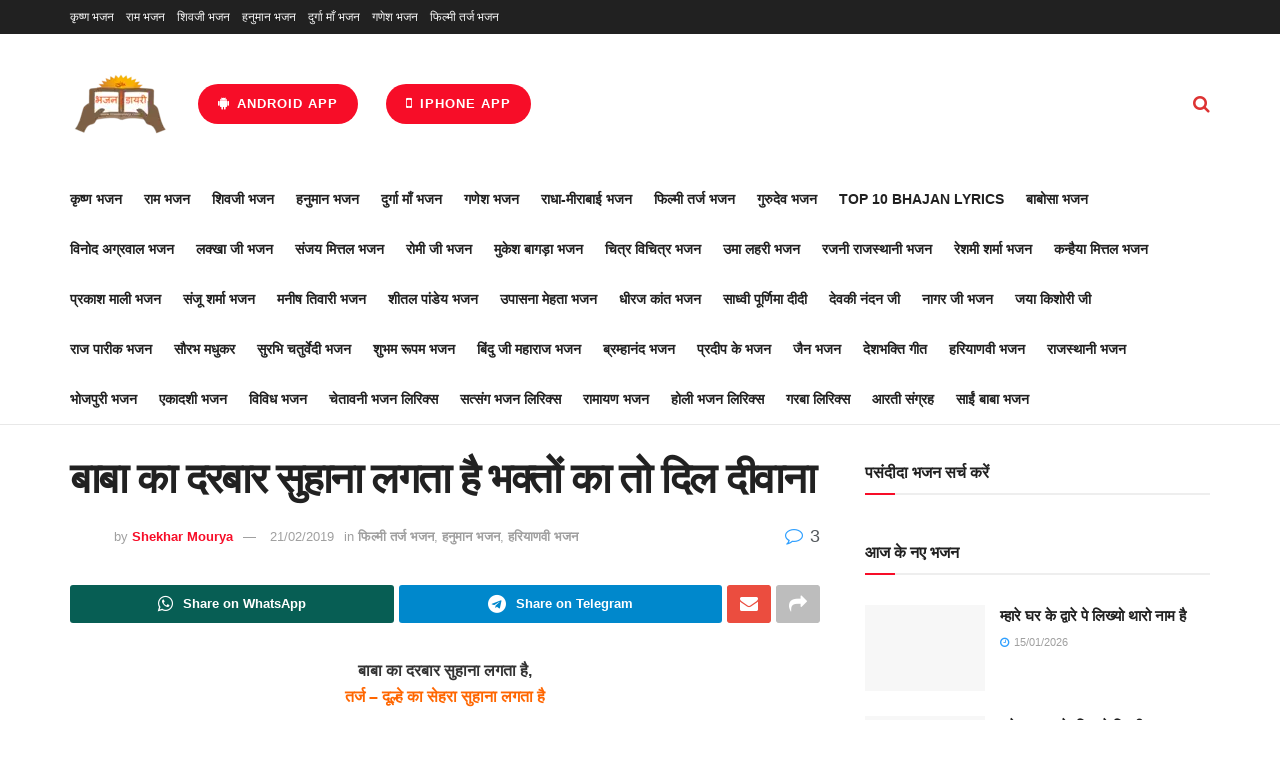

--- FILE ---
content_type: text/html
request_url: https://www.bhajandiary.com/baba-ka-darbar-suhana-lagta-hai-lyrics/
body_size: 42531
content:
<!doctype html>
<!--[if lt IE 7]> <html class="no-js lt-ie9 lt-ie8 lt-ie7" lang="en-US"> <![endif]-->
<!--[if IE 7]>    <html class="no-js lt-ie9 lt-ie8" lang="en-US"> <![endif]-->
<!--[if IE 8]>    <html class="no-js lt-ie9" lang="en-US"> <![endif]-->
<!--[if IE 9]>    <html class="no-js lt-ie10" lang="en-US"> <![endif]-->
<!--[if gt IE 8]><!--> <html class="no-js" lang="en-US"> <!--<![endif]-->
<head><meta http-equiv="Content-Type" content="text/html; charset=UTF-8" /><script>if(navigator.userAgent.match(/MSIE|Internet Explorer/i)||navigator.userAgent.match(/Trident\/7\..*?rv:11/i)){var href=document.location.href;if(!href.match(/[?&]nowprocket/)){if(href.indexOf("?")==-1){if(href.indexOf("#")==-1){document.location.href=href+"?nowprocket=1"}else{document.location.href=href.replace("#","?nowprocket=1#")}}else{if(href.indexOf("#")==-1){document.location.href=href+"&nowprocket=1"}else{document.location.href=href.replace("#","&nowprocket=1#")}}}}</script><script>(()=>{class RocketLazyLoadScripts{constructor(){this.v="2.0.4",this.userEvents=["keydown","keyup","mousedown","mouseup","mousemove","mouseover","mouseout","touchmove","touchstart","touchend","touchcancel","wheel","click","dblclick","input"],this.attributeEvents=["onblur","onclick","oncontextmenu","ondblclick","onfocus","onmousedown","onmouseenter","onmouseleave","onmousemove","onmouseout","onmouseover","onmouseup","onmousewheel","onscroll","onsubmit"]}async t(){this.i(),this.o(),/iP(ad|hone)/.test(navigator.userAgent)&&this.h(),this.u(),this.l(this),this.m(),this.k(this),this.p(this),this._(),await Promise.all([this.R(),this.L()]),this.lastBreath=Date.now(),this.S(this),this.P(),this.D(),this.O(),this.M(),await this.C(this.delayedScripts.normal),await this.C(this.delayedScripts.defer),await this.C(this.delayedScripts.async),await this.T(),await this.F(),await this.j(),await this.A(),window.dispatchEvent(new Event("rocket-allScriptsLoaded")),this.everythingLoaded=!0,this.lastTouchEnd&&await new Promise(t=>setTimeout(t,500-Date.now()+this.lastTouchEnd)),this.I(),this.H(),this.U(),this.W()}i(){this.CSPIssue=sessionStorage.getItem("rocketCSPIssue"),document.addEventListener("securitypolicyviolation",t=>{this.CSPIssue||"script-src-elem"!==t.violatedDirective||"data"!==t.blockedURI||(this.CSPIssue=!0,sessionStorage.setItem("rocketCSPIssue",!0))},{isRocket:!0})}o(){window.addEventListener("pageshow",t=>{this.persisted=t.persisted,this.realWindowLoadedFired=!0},{isRocket:!0}),window.addEventListener("pagehide",()=>{this.onFirstUserAction=null},{isRocket:!0})}h(){let t;function e(e){t=e}window.addEventListener("touchstart",e,{isRocket:!0}),window.addEventListener("touchend",function i(o){o.changedTouches[0]&&t.changedTouches[0]&&Math.abs(o.changedTouches[0].pageX-t.changedTouches[0].pageX)<10&&Math.abs(o.changedTouches[0].pageY-t.changedTouches[0].pageY)<10&&o.timeStamp-t.timeStamp<200&&(window.removeEventListener("touchstart",e,{isRocket:!0}),window.removeEventListener("touchend",i,{isRocket:!0}),"INPUT"===o.target.tagName&&"text"===o.target.type||(o.target.dispatchEvent(new TouchEvent("touchend",{target:o.target,bubbles:!0})),o.target.dispatchEvent(new MouseEvent("mouseover",{target:o.target,bubbles:!0})),o.target.dispatchEvent(new PointerEvent("click",{target:o.target,bubbles:!0,cancelable:!0,detail:1,clientX:o.changedTouches[0].clientX,clientY:o.changedTouches[0].clientY})),event.preventDefault()))},{isRocket:!0})}q(t){this.userActionTriggered||("mousemove"!==t.type||this.firstMousemoveIgnored?"keyup"===t.type||"mouseover"===t.type||"mouseout"===t.type||(this.userActionTriggered=!0,this.onFirstUserAction&&this.onFirstUserAction()):this.firstMousemoveIgnored=!0),"click"===t.type&&t.preventDefault(),t.stopPropagation(),t.stopImmediatePropagation(),"touchstart"===this.lastEvent&&"touchend"===t.type&&(this.lastTouchEnd=Date.now()),"click"===t.type&&(this.lastTouchEnd=0),this.lastEvent=t.type,t.composedPath&&t.composedPath()[0].getRootNode()instanceof ShadowRoot&&(t.rocketTarget=t.composedPath()[0]),this.savedUserEvents.push(t)}u(){this.savedUserEvents=[],this.userEventHandler=this.q.bind(this),this.userEvents.forEach(t=>window.addEventListener(t,this.userEventHandler,{passive:!1,isRocket:!0})),document.addEventListener("visibilitychange",this.userEventHandler,{isRocket:!0})}U(){this.userEvents.forEach(t=>window.removeEventListener(t,this.userEventHandler,{passive:!1,isRocket:!0})),document.removeEventListener("visibilitychange",this.userEventHandler,{isRocket:!0}),this.savedUserEvents.forEach(t=>{(t.rocketTarget||t.target).dispatchEvent(new window[t.constructor.name](t.type,t))})}m(){const t="return false",e=Array.from(this.attributeEvents,t=>"data-rocket-"+t),i="["+this.attributeEvents.join("],[")+"]",o="[data-rocket-"+this.attributeEvents.join("],[data-rocket-")+"]",s=(e,i,o)=>{o&&o!==t&&(e.setAttribute("data-rocket-"+i,o),e["rocket"+i]=new Function("event",o),e.setAttribute(i,t))};new MutationObserver(t=>{for(const n of t)"attributes"===n.type&&(n.attributeName.startsWith("data-rocket-")||this.everythingLoaded?n.attributeName.startsWith("data-rocket-")&&this.everythingLoaded&&this.N(n.target,n.attributeName.substring(12)):s(n.target,n.attributeName,n.target.getAttribute(n.attributeName))),"childList"===n.type&&n.addedNodes.forEach(t=>{if(t.nodeType===Node.ELEMENT_NODE)if(this.everythingLoaded)for(const i of[t,...t.querySelectorAll(o)])for(const t of i.getAttributeNames())e.includes(t)&&this.N(i,t.substring(12));else for(const e of[t,...t.querySelectorAll(i)])for(const t of e.getAttributeNames())this.attributeEvents.includes(t)&&s(e,t,e.getAttribute(t))})}).observe(document,{subtree:!0,childList:!0,attributeFilter:[...this.attributeEvents,...e]})}I(){this.attributeEvents.forEach(t=>{document.querySelectorAll("[data-rocket-"+t+"]").forEach(e=>{this.N(e,t)})})}N(t,e){const i=t.getAttribute("data-rocket-"+e);i&&(t.setAttribute(e,i),t.removeAttribute("data-rocket-"+e))}k(t){Object.defineProperty(HTMLElement.prototype,"onclick",{get(){return this.rocketonclick||null},set(e){this.rocketonclick=e,this.setAttribute(t.everythingLoaded?"onclick":"data-rocket-onclick","this.rocketonclick(event)")}})}S(t){function e(e,i){let o=e[i];e[i]=null,Object.defineProperty(e,i,{get:()=>o,set(s){t.everythingLoaded?o=s:e["rocket"+i]=o=s}})}e(document,"onreadystatechange"),e(window,"onload"),e(window,"onpageshow");try{Object.defineProperty(document,"readyState",{get:()=>t.rocketReadyState,set(e){t.rocketReadyState=e},configurable:!0}),document.readyState="loading"}catch(t){console.log("WPRocket DJE readyState conflict, bypassing")}}l(t){this.originalAddEventListener=EventTarget.prototype.addEventListener,this.originalRemoveEventListener=EventTarget.prototype.removeEventListener,this.savedEventListeners=[],EventTarget.prototype.addEventListener=function(e,i,o){o&&o.isRocket||!t.B(e,this)&&!t.userEvents.includes(e)||t.B(e,this)&&!t.userActionTriggered||e.startsWith("rocket-")||t.everythingLoaded?t.originalAddEventListener.call(this,e,i,o):(t.savedEventListeners.push({target:this,remove:!1,type:e,func:i,options:o}),"mouseenter"!==e&&"mouseleave"!==e||t.originalAddEventListener.call(this,e,t.savedUserEvents.push,o))},EventTarget.prototype.removeEventListener=function(e,i,o){o&&o.isRocket||!t.B(e,this)&&!t.userEvents.includes(e)||t.B(e,this)&&!t.userActionTriggered||e.startsWith("rocket-")||t.everythingLoaded?t.originalRemoveEventListener.call(this,e,i,o):t.savedEventListeners.push({target:this,remove:!0,type:e,func:i,options:o})}}J(t,e){this.savedEventListeners=this.savedEventListeners.filter(i=>{let o=i.type,s=i.target||window;return e!==o||t!==s||(this.B(o,s)&&(i.type="rocket-"+o),this.$(i),!1)})}H(){EventTarget.prototype.addEventListener=this.originalAddEventListener,EventTarget.prototype.removeEventListener=this.originalRemoveEventListener,this.savedEventListeners.forEach(t=>this.$(t))}$(t){t.remove?this.originalRemoveEventListener.call(t.target,t.type,t.func,t.options):this.originalAddEventListener.call(t.target,t.type,t.func,t.options)}p(t){let e;function i(e){return t.everythingLoaded?e:e.split(" ").map(t=>"load"===t||t.startsWith("load.")?"rocket-jquery-load":t).join(" ")}function o(o){function s(e){const s=o.fn[e];o.fn[e]=o.fn.init.prototype[e]=function(){return this[0]===window&&t.userActionTriggered&&("string"==typeof arguments[0]||arguments[0]instanceof String?arguments[0]=i(arguments[0]):"object"==typeof arguments[0]&&Object.keys(arguments[0]).forEach(t=>{const e=arguments[0][t];delete arguments[0][t],arguments[0][i(t)]=e})),s.apply(this,arguments),this}}if(o&&o.fn&&!t.allJQueries.includes(o)){const e={DOMContentLoaded:[],"rocket-DOMContentLoaded":[]};for(const t in e)document.addEventListener(t,()=>{e[t].forEach(t=>t())},{isRocket:!0});o.fn.ready=o.fn.init.prototype.ready=function(i){function s(){parseInt(o.fn.jquery)>2?setTimeout(()=>i.bind(document)(o)):i.bind(document)(o)}return"function"==typeof i&&(t.realDomReadyFired?!t.userActionTriggered||t.fauxDomReadyFired?s():e["rocket-DOMContentLoaded"].push(s):e.DOMContentLoaded.push(s)),o([])},s("on"),s("one"),s("off"),t.allJQueries.push(o)}e=o}t.allJQueries=[],o(window.jQuery),Object.defineProperty(window,"jQuery",{get:()=>e,set(t){o(t)}})}P(){const t=new Map;document.write=document.writeln=function(e){const i=document.currentScript,o=document.createRange(),s=i.parentElement;let n=t.get(i);void 0===n&&(n=i.nextSibling,t.set(i,n));const c=document.createDocumentFragment();o.setStart(c,0),c.appendChild(o.createContextualFragment(e)),s.insertBefore(c,n)}}async R(){return new Promise(t=>{this.userActionTriggered?t():this.onFirstUserAction=t})}async L(){return new Promise(t=>{document.addEventListener("DOMContentLoaded",()=>{this.realDomReadyFired=!0,t()},{isRocket:!0})})}async j(){return this.realWindowLoadedFired?Promise.resolve():new Promise(t=>{window.addEventListener("load",t,{isRocket:!0})})}M(){this.pendingScripts=[];this.scriptsMutationObserver=new MutationObserver(t=>{for(const e of t)e.addedNodes.forEach(t=>{"SCRIPT"!==t.tagName||t.noModule||t.isWPRocket||this.pendingScripts.push({script:t,promise:new Promise(e=>{const i=()=>{const i=this.pendingScripts.findIndex(e=>e.script===t);i>=0&&this.pendingScripts.splice(i,1),e()};t.addEventListener("load",i,{isRocket:!0}),t.addEventListener("error",i,{isRocket:!0}),setTimeout(i,1e3)})})})}),this.scriptsMutationObserver.observe(document,{childList:!0,subtree:!0})}async F(){await this.X(),this.pendingScripts.length?(await this.pendingScripts[0].promise,await this.F()):this.scriptsMutationObserver.disconnect()}D(){this.delayedScripts={normal:[],async:[],defer:[]},document.querySelectorAll("script[type$=rocketlazyloadscript]").forEach(t=>{t.hasAttribute("data-rocket-src")?t.hasAttribute("async")&&!1!==t.async?this.delayedScripts.async.push(t):t.hasAttribute("defer")&&!1!==t.defer||"module"===t.getAttribute("data-rocket-type")?this.delayedScripts.defer.push(t):this.delayedScripts.normal.push(t):this.delayedScripts.normal.push(t)})}async _(){await this.L();let t=[];document.querySelectorAll("script[type$=rocketlazyloadscript][data-rocket-src]").forEach(e=>{let i=e.getAttribute("data-rocket-src");if(i&&!i.startsWith("data:")){i.startsWith("//")&&(i=location.protocol+i);try{const o=new URL(i).origin;o!==location.origin&&t.push({src:o,crossOrigin:e.crossOrigin||"module"===e.getAttribute("data-rocket-type")})}catch(t){}}}),t=[...new Map(t.map(t=>[JSON.stringify(t),t])).values()],this.Y(t,"preconnect")}async G(t){if(await this.K(),!0!==t.noModule||!("noModule"in HTMLScriptElement.prototype))return new Promise(e=>{let i;function o(){(i||t).setAttribute("data-rocket-status","executed"),e()}try{if(navigator.userAgent.includes("Firefox/")||""===navigator.vendor||this.CSPIssue)i=document.createElement("script"),[...t.attributes].forEach(t=>{let e=t.nodeName;"type"!==e&&("data-rocket-type"===e&&(e="type"),"data-rocket-src"===e&&(e="src"),i.setAttribute(e,t.nodeValue))}),t.text&&(i.text=t.text),t.nonce&&(i.nonce=t.nonce),i.hasAttribute("src")?(i.addEventListener("load",o,{isRocket:!0}),i.addEventListener("error",()=>{i.setAttribute("data-rocket-status","failed-network"),e()},{isRocket:!0}),setTimeout(()=>{i.isConnected||e()},1)):(i.text=t.text,o()),i.isWPRocket=!0,t.parentNode.replaceChild(i,t);else{const i=t.getAttribute("data-rocket-type"),s=t.getAttribute("data-rocket-src");i?(t.type=i,t.removeAttribute("data-rocket-type")):t.removeAttribute("type"),t.addEventListener("load",o,{isRocket:!0}),t.addEventListener("error",i=>{this.CSPIssue&&i.target.src.startsWith("data:")?(console.log("WPRocket: CSP fallback activated"),t.removeAttribute("src"),this.G(t).then(e)):(t.setAttribute("data-rocket-status","failed-network"),e())},{isRocket:!0}),s?(t.fetchPriority="high",t.removeAttribute("data-rocket-src"),t.src=s):t.src="data:text/javascript;base64,"+window.btoa(unescape(encodeURIComponent(t.text)))}}catch(i){t.setAttribute("data-rocket-status","failed-transform"),e()}});t.setAttribute("data-rocket-status","skipped")}async C(t){const e=t.shift();return e?(e.isConnected&&await this.G(e),this.C(t)):Promise.resolve()}O(){this.Y([...this.delayedScripts.normal,...this.delayedScripts.defer,...this.delayedScripts.async],"preload")}Y(t,e){this.trash=this.trash||[];let i=!0;var o=document.createDocumentFragment();t.forEach(t=>{const s=t.getAttribute&&t.getAttribute("data-rocket-src")||t.src;if(s&&!s.startsWith("data:")){const n=document.createElement("link");n.href=s,n.rel=e,"preconnect"!==e&&(n.as="script",n.fetchPriority=i?"high":"low"),t.getAttribute&&"module"===t.getAttribute("data-rocket-type")&&(n.crossOrigin=!0),t.crossOrigin&&(n.crossOrigin=t.crossOrigin),t.integrity&&(n.integrity=t.integrity),t.nonce&&(n.nonce=t.nonce),o.appendChild(n),this.trash.push(n),i=!1}}),document.head.appendChild(o)}W(){this.trash.forEach(t=>t.remove())}async T(){try{document.readyState="interactive"}catch(t){}this.fauxDomReadyFired=!0;try{await this.K(),this.J(document,"readystatechange"),document.dispatchEvent(new Event("rocket-readystatechange")),await this.K(),document.rocketonreadystatechange&&document.rocketonreadystatechange(),await this.K(),this.J(document,"DOMContentLoaded"),document.dispatchEvent(new Event("rocket-DOMContentLoaded")),await this.K(),this.J(window,"DOMContentLoaded"),window.dispatchEvent(new Event("rocket-DOMContentLoaded"))}catch(t){console.error(t)}}async A(){try{document.readyState="complete"}catch(t){}try{await this.K(),this.J(document,"readystatechange"),document.dispatchEvent(new Event("rocket-readystatechange")),await this.K(),document.rocketonreadystatechange&&document.rocketonreadystatechange(),await this.K(),this.J(window,"load"),window.dispatchEvent(new Event("rocket-load")),await this.K(),window.rocketonload&&window.rocketonload(),await this.K(),this.allJQueries.forEach(t=>t(window).trigger("rocket-jquery-load")),await this.K(),this.J(window,"pageshow");const t=new Event("rocket-pageshow");t.persisted=this.persisted,window.dispatchEvent(t),await this.K(),window.rocketonpageshow&&window.rocketonpageshow({persisted:this.persisted})}catch(t){console.error(t)}}async K(){Date.now()-this.lastBreath>45&&(await this.X(),this.lastBreath=Date.now())}async X(){return document.hidden?new Promise(t=>setTimeout(t)):new Promise(t=>requestAnimationFrame(t))}B(t,e){return e===document&&"readystatechange"===t||(e===document&&"DOMContentLoaded"===t||(e===window&&"DOMContentLoaded"===t||(e===window&&"load"===t||e===window&&"pageshow"===t)))}static run(){(new RocketLazyLoadScripts).t()}}RocketLazyLoadScripts.run()})();</script>
    
    <meta name='viewport' content='width=device-width, initial-scale=1, user-scalable=yes' />
    <link rel="profile" href="https://gmpg.org/xfn/11" />
    <link rel="pingback" href="https://www.bhajandiary.com/xmlrpc.php" />
    <meta name="theme-color" content="#dd8706">
             <meta name="msapplication-navbutton-color" content="#dd8706">
             <meta name="apple-mobile-web-app-status-bar-style" content="#dd8706"><meta name='robots' content='index, follow, max-image-preview:large, max-snippet:-1, max-video-preview:-1' />
			<script type="rocketlazyloadscript" data-rocket-type="text/javascript">
			  var jnews_ajax_url = '/?ajax-request=jnews'
			</script>
			<script type="rocketlazyloadscript" data-rocket-type="text/javascript">;window.jnews=window.jnews||{},window.jnews.library=window.jnews.library||{},window.jnews.library=function(){"use strict";var e=this;e.win=window,e.doc=document,e.noop=function(){},e.globalBody=e.doc.getElementsByTagName("body")[0],e.globalBody=e.globalBody?e.globalBody:e.doc,e.win.jnewsDataStorage=e.win.jnewsDataStorage||{_storage:new WeakMap,put:function(e,t,n){this._storage.has(e)||this._storage.set(e,new Map),this._storage.get(e).set(t,n)},get:function(e,t){return this._storage.get(e).get(t)},has:function(e,t){return this._storage.has(e)&&this._storage.get(e).has(t)},remove:function(e,t){var n=this._storage.get(e).delete(t);return 0===!this._storage.get(e).size&&this._storage.delete(e),n}},e.windowWidth=function(){return e.win.innerWidth||e.docEl.clientWidth||e.globalBody.clientWidth},e.windowHeight=function(){return e.win.innerHeight||e.docEl.clientHeight||e.globalBody.clientHeight},e.requestAnimationFrame=e.win.requestAnimationFrame||e.win.webkitRequestAnimationFrame||e.win.mozRequestAnimationFrame||e.win.msRequestAnimationFrame||window.oRequestAnimationFrame||function(e){return setTimeout(e,1e3/60)},e.cancelAnimationFrame=e.win.cancelAnimationFrame||e.win.webkitCancelAnimationFrame||e.win.webkitCancelRequestAnimationFrame||e.win.mozCancelAnimationFrame||e.win.msCancelRequestAnimationFrame||e.win.oCancelRequestAnimationFrame||function(e){clearTimeout(e)},e.classListSupport="classList"in document.createElement("_"),e.hasClass=e.classListSupport?function(e,t){return e.classList.contains(t)}:function(e,t){return e.className.indexOf(t)>=0},e.addClass=e.classListSupport?function(t,n){e.hasClass(t,n)||t.classList.add(n)}:function(t,n){e.hasClass(t,n)||(t.className+=" "+n)},e.removeClass=e.classListSupport?function(t,n){e.hasClass(t,n)&&t.classList.remove(n)}:function(t,n){e.hasClass(t,n)&&(t.className=t.className.replace(n,""))},e.objKeys=function(e){var t=[];for(var n in e)Object.prototype.hasOwnProperty.call(e,n)&&t.push(n);return t},e.isObjectSame=function(e,t){var n=!0;return JSON.stringify(e)!==JSON.stringify(t)&&(n=!1),n},e.extend=function(){for(var e,t,n,o=arguments[0]||{},i=1,a=arguments.length;i<a;i++)if(null!==(e=arguments[i]))for(t in e)o!==(n=e[t])&&void 0!==n&&(o[t]=n);return o},e.dataStorage=e.win.jnewsDataStorage,e.isVisible=function(e){return 0!==e.offsetWidth&&0!==e.offsetHeight||e.getBoundingClientRect().length},e.getHeight=function(e){return e.offsetHeight||e.clientHeight||e.getBoundingClientRect().height},e.getWidth=function(e){return e.offsetWidth||e.clientWidth||e.getBoundingClientRect().width},e.supportsPassive=!1;try{var t=Object.defineProperty({},"passive",{get:function(){e.supportsPassive=!0}});"createEvent"in e.doc?e.win.addEventListener("test",null,t):"fireEvent"in e.doc&&e.win.attachEvent("test",null)}catch(e){}e.passiveOption=!!e.supportsPassive&&{passive:!0},e.setStorage=function(e,t){e="jnews-"+e;var n={expired:Math.floor(((new Date).getTime()+432e5)/1e3)};t=Object.assign(n,t);localStorage.setItem(e,JSON.stringify(t))},e.getStorage=function(e){e="jnews-"+e;var t=localStorage.getItem(e);return null!==t&&0<t.length?JSON.parse(localStorage.getItem(e)):{}},e.expiredStorage=function(){var t,n="jnews-";for(var o in localStorage)o.indexOf(n)>-1&&"undefined"!==(t=e.getStorage(o.replace(n,""))).expired&&t.expired<Math.floor((new Date).getTime()/1e3)&&localStorage.removeItem(o)},e.addEvents=function(t,n,o){for(var i in n){var a=["touchstart","touchmove"].indexOf(i)>=0&&!o&&e.passiveOption;"createEvent"in e.doc?t.addEventListener(i,n[i],a):"fireEvent"in e.doc&&t.attachEvent("on"+i,n[i])}},e.removeEvents=function(t,n){for(var o in n)"createEvent"in e.doc?t.removeEventListener(o,n[o]):"fireEvent"in e.doc&&t.detachEvent("on"+o,n[o])},e.triggerEvents=function(t,n,o){var i;o=o||{detail:null};return"createEvent"in e.doc?(!(i=e.doc.createEvent("CustomEvent")||new CustomEvent(n)).initCustomEvent||i.initCustomEvent(n,!0,!1,o),void t.dispatchEvent(i)):"fireEvent"in e.doc?((i=e.doc.createEventObject()).eventType=n,void t.fireEvent("on"+i.eventType,i)):void 0},e.getParents=function(t,n){void 0===n&&(n=e.doc);for(var o=[],i=t.parentNode,a=!1;!a;)if(i){var r=i;r.querySelectorAll(n).length?a=!0:(o.push(r),i=r.parentNode)}else o=[],a=!0;return o},e.forEach=function(e,t,n){for(var o=0,i=e.length;o<i;o++)t.call(n,e[o],o)},e.getText=function(e){return e.innerText||e.textContent},e.setText=function(e,t){var n="object"==typeof t?t.innerText||t.textContent:t;e.innerText&&(e.innerText=n),e.textContent&&(e.textContent=n)},e.httpBuildQuery=function(t){return e.objKeys(t).reduce(function t(n){var o=arguments.length>1&&void 0!==arguments[1]?arguments[1]:null;return function(i,a){var r=n[a];a=encodeURIComponent(a);var s=o?"".concat(o,"[").concat(a,"]"):a;return null==r||"function"==typeof r?(i.push("".concat(s,"=")),i):["number","boolean","string"].includes(typeof r)?(i.push("".concat(s,"=").concat(encodeURIComponent(r))),i):(i.push(e.objKeys(r).reduce(t(r,s),[]).join("&")),i)}}(t),[]).join("&")},e.get=function(t,n,o,i){return o="function"==typeof o?o:e.noop,e.ajax("GET",t,n,o,i)},e.post=function(t,n,o,i){return o="function"==typeof o?o:e.noop,e.ajax("POST",t,n,o,i)},e.ajax=function(t,n,o,i,a){var r=new XMLHttpRequest,s=n,c=e.httpBuildQuery(o);if(t=-1!=["GET","POST"].indexOf(t)?t:"GET",r.open(t,s+("GET"==t?"?"+c:""),!0),"POST"==t&&r.setRequestHeader("Content-type","application/x-www-form-urlencoded"),r.setRequestHeader("X-Requested-With","XMLHttpRequest"),r.onreadystatechange=function(){4===r.readyState&&200<=r.status&&300>r.status&&"function"==typeof i&&i.call(void 0,r.response)},void 0!==a&&!a){return{xhr:r,send:function(){r.send("POST"==t?c:null)}}}return r.send("POST"==t?c:null),{xhr:r}},e.scrollTo=function(t,n,o){function i(e,t,n){this.start=this.position(),this.change=e-this.start,this.currentTime=0,this.increment=20,this.duration=void 0===n?500:n,this.callback=t,this.finish=!1,this.animateScroll()}return Math.easeInOutQuad=function(e,t,n,o){return(e/=o/2)<1?n/2*e*e+t:-n/2*(--e*(e-2)-1)+t},i.prototype.stop=function(){this.finish=!0},i.prototype.move=function(t){e.doc.documentElement.scrollTop=t,e.globalBody.parentNode.scrollTop=t,e.globalBody.scrollTop=t},i.prototype.position=function(){return e.doc.documentElement.scrollTop||e.globalBody.parentNode.scrollTop||e.globalBody.scrollTop},i.prototype.animateScroll=function(){this.currentTime+=this.increment;var t=Math.easeInOutQuad(this.currentTime,this.start,this.change,this.duration);this.move(t),this.currentTime<this.duration&&!this.finish?e.requestAnimationFrame.call(e.win,this.animateScroll.bind(this)):this.callback&&"function"==typeof this.callback&&this.callback()},new i(t,n,o)},e.unwrap=function(t){var n,o=t;e.forEach(t,(function(e,t){n?n+=e:n=e})),o.replaceWith(n)},e.performance={start:function(e){performance.mark(e+"Start")},stop:function(e){performance.mark(e+"End"),performance.measure(e,e+"Start",e+"End")}},e.fps=function(){var t=0,n=0,o=0;!function(){var i=t=0,a=0,r=0,s=document.getElementById("fpsTable"),c=function(t){void 0===document.getElementsByTagName("body")[0]?e.requestAnimationFrame.call(e.win,(function(){c(t)})):document.getElementsByTagName("body")[0].appendChild(t)};null===s&&((s=document.createElement("div")).style.position="fixed",s.style.top="120px",s.style.left="10px",s.style.width="100px",s.style.height="20px",s.style.border="1px solid black",s.style.fontSize="11px",s.style.zIndex="100000",s.style.backgroundColor="white",s.id="fpsTable",c(s));var l=function(){o++,n=Date.now(),(a=(o/(r=(n-t)/1e3)).toPrecision(2))!=i&&(i=a,s.innerHTML=i+"fps"),1<r&&(t=n,o=0),e.requestAnimationFrame.call(e.win,l)};l()}()},e.instr=function(e,t){for(var n=0;n<t.length;n++)if(-1!==e.toLowerCase().indexOf(t[n].toLowerCase()))return!0},e.winLoad=function(t,n){function o(o){if("complete"===e.doc.readyState||"interactive"===e.doc.readyState)return!o||n?setTimeout(t,n||1):t(o),1}o()||e.addEvents(e.win,{load:o})},e.docReady=function(t,n){function o(o){if("complete"===e.doc.readyState||"interactive"===e.doc.readyState)return!o||n?setTimeout(t,n||1):t(o),1}o()||e.addEvents(e.doc,{DOMContentLoaded:o})},e.fireOnce=function(){e.docReady((function(){e.assets=e.assets||[],e.assets.length&&(e.boot(),e.load_assets())}),50)},e.boot=function(){e.length&&e.doc.querySelectorAll("style[media]").forEach((function(e){"not all"==e.getAttribute("media")&&e.removeAttribute("media")}))},e.create_js=function(t,n){var o=e.doc.createElement("script");switch(o.setAttribute("src",t),n){case"defer":o.setAttribute("defer",!0);break;case"async":o.setAttribute("async",!0);break;case"deferasync":o.setAttribute("defer",!0),o.setAttribute("async",!0)}e.globalBody.appendChild(o)},e.load_assets=function(){"object"==typeof e.assets&&e.forEach(e.assets.slice(0),(function(t,n){var o="";t.defer&&(o+="defer"),t.async&&(o+="async"),e.create_js(t.url,o);var i=e.assets.indexOf(t);i>-1&&e.assets.splice(i,1)})),e.assets=jnewsoption.au_scripts=window.jnewsads=[]},e.setCookie=function(e,t,n){var o="";if(n){var i=new Date;i.setTime(i.getTime()+24*n*60*60*1e3),o="; expires="+i.toUTCString()}document.cookie=e+"="+(t||"")+o+"; path=/"},e.getCookie=function(e){for(var t=e+"=",n=document.cookie.split(";"),o=0;o<n.length;o++){for(var i=n[o];" "==i.charAt(0);)i=i.substring(1,i.length);if(0==i.indexOf(t))return i.substring(t.length,i.length)}return null},e.eraseCookie=function(e){document.cookie=e+"=; Path=/; Expires=Thu, 01 Jan 1970 00:00:01 GMT;"},e.docReady((function(){e.globalBody=e.globalBody==e.doc?e.doc.getElementsByTagName("body")[0]:e.globalBody,e.globalBody=e.globalBody?e.globalBody:e.doc})),e.winLoad((function(){e.winLoad((function(){var t=!1;if(void 0!==window.jnewsadmin)if(void 0!==window.file_version_checker){var n=e.objKeys(window.file_version_checker);n.length?n.forEach((function(e){t||"10.0.4"===window.file_version_checker[e]||(t=!0)})):t=!0}else t=!0;t&&(window.jnewsHelper.getMessage(),window.jnewsHelper.getNotice())}),2500)}))},window.jnews.library=new window.jnews.library;</script>
	<!-- This site is optimized with the Yoast SEO plugin v26.7 - https://yoast.com/wordpress/plugins/seo/ -->
	<title>बाबा का दरबार सुहाना लगता है भक्तों का तो दिल दीवाना - Bhajan Diary</title>
	<meta name="description" content="बाबा का दरबार सुहाना लगता है, भक्तों का तो दिल दीवाना लगता है।। हमने तो बड़े प्यार से कुटिया बनायीं है, कुटिया में बाबा तेरी मूरत सजाई है, अच्छा हमें तुमको" />
	<link rel="canonical" href="https://www.bhajandiary.com/baba-ka-darbar-suhana-lagta-hai-lyrics/" />
	<meta property="og:locale" content="en_US" />
	<meta property="og:type" content="article" />
	<meta property="og:title" content="बाबा का दरबार सुहाना लगता है भक्तों का तो दिल दीवाना - Bhajan Diary" />
	<meta property="og:description" content="बाबा का दरबार सुहाना लगता है, भक्तों का तो दिल दीवाना लगता है।। हमने तो बड़े प्यार से कुटिया बनायीं है, कुटिया में बाबा तेरी मूरत सजाई है, अच्छा हमें तुमको" />
	<meta property="og:url" content="https://www.bhajandiary.com/baba-ka-darbar-suhana-lagta-hai-lyrics/" />
	<meta property="og:site_name" content="Bhajan Diary" />
	<meta property="article:publisher" content="https://www.facebook.com/bhajandiaryweb/" />
	<meta property="article:author" content="https://www.facebook.com/bhajandiaryweb/" />
	<meta property="article:published_time" content="2016-07-26T11:22:18+00:00" />
	<meta property="article:modified_time" content="2019-02-21T14:37:54+00:00" />
	<meta property="og:image" content="https://www.bhajandiary.com/wp-content/uploads/2016/07/बाबा-का-दरबार-सुहाना-लगता-है-भक्तों-का-तो-दिल-दीवाना-min.jpg" />
	<meta property="og:image:width" content="480" />
	<meta property="og:image:height" content="360" />
	<meta property="og:image:type" content="image/jpeg" />
	<meta name="author" content="Shekhar Mourya" />
	<meta name="twitter:card" content="summary_large_image" />
	<meta name="twitter:creator" content="@bhajandiary" />
	<meta name="twitter:site" content="@bhajandiary" />
	<meta name="twitter:label1" content="Written by" />
	<meta name="twitter:data1" content="Shekhar Mourya" />
	<script type="application/ld+json" class="yoast-schema-graph">{"@context":"https://schema.org","@graph":[{"@type":"Article","@id":"https://www.bhajandiary.com/baba-ka-darbar-suhana-lagta-hai-lyrics/#article","isPartOf":{"@id":"https://www.bhajandiary.com/baba-ka-darbar-suhana-lagta-hai-lyrics/"},"author":{"name":"Shekhar Mourya","@id":"https://www.bhajandiary.com/#/schema/person/7702083b64e466b6769e178f363ed745"},"headline":"बाबा का दरबार सुहाना लगता है भक्तों का तो दिल दीवाना","datePublished":"2016-07-26T11:22:18+00:00","dateModified":"2019-02-21T14:37:54+00:00","mainEntityOfPage":{"@id":"https://www.bhajandiary.com/baba-ka-darbar-suhana-lagta-hai-lyrics/"},"wordCount":7,"commentCount":3,"publisher":{"@id":"https://www.bhajandiary.com/#organization"},"image":{"@id":"https://www.bhajandiary.com/baba-ka-darbar-suhana-lagta-hai-lyrics/#primaryimage"},"thumbnailUrl":"https://www.bhajandiary.com/wp-content/uploads/2016/07/बाबा-का-दरबार-सुहाना-लगता-है-भक्तों-का-तो-दिल-दीवाना-min.jpg","articleSection":["फिल्मी तर्ज भजन","हनुमान भजन","हरियाणवी भजन"],"inLanguage":"en-US","potentialAction":[{"@type":"CommentAction","name":"Comment","target":["https://www.bhajandiary.com/baba-ka-darbar-suhana-lagta-hai-lyrics/#respond"]}]},{"@type":"WebPage","@id":"https://www.bhajandiary.com/baba-ka-darbar-suhana-lagta-hai-lyrics/","url":"https://www.bhajandiary.com/baba-ka-darbar-suhana-lagta-hai-lyrics/","name":"बाबा का दरबार सुहाना लगता है भक्तों का तो दिल दीवाना - Bhajan Diary","isPartOf":{"@id":"https://www.bhajandiary.com/#website"},"primaryImageOfPage":{"@id":"https://www.bhajandiary.com/baba-ka-darbar-suhana-lagta-hai-lyrics/#primaryimage"},"image":{"@id":"https://www.bhajandiary.com/baba-ka-darbar-suhana-lagta-hai-lyrics/#primaryimage"},"thumbnailUrl":"https://www.bhajandiary.com/wp-content/uploads/2016/07/बाबा-का-दरबार-सुहाना-लगता-है-भक्तों-का-तो-दिल-दीवाना-min.jpg","datePublished":"2016-07-26T11:22:18+00:00","dateModified":"2019-02-21T14:37:54+00:00","description":"बाबा का दरबार सुहाना लगता है, भक्तों का तो दिल दीवाना लगता है।। हमने तो बड़े प्यार से कुटिया बनायीं है, कुटिया में बाबा तेरी मूरत सजाई है, अच्छा हमें तुमको","breadcrumb":{"@id":"https://www.bhajandiary.com/baba-ka-darbar-suhana-lagta-hai-lyrics/#breadcrumb"},"inLanguage":"en-US","potentialAction":[{"@type":"ReadAction","target":["https://www.bhajandiary.com/baba-ka-darbar-suhana-lagta-hai-lyrics/"]}]},{"@type":"ImageObject","inLanguage":"en-US","@id":"https://www.bhajandiary.com/baba-ka-darbar-suhana-lagta-hai-lyrics/#primaryimage","url":"https://www.bhajandiary.com/wp-content/uploads/2016/07/बाबा-का-दरबार-सुहाना-लगता-है-भक्तों-का-तो-दिल-दीवाना-min.jpg","contentUrl":"https://www.bhajandiary.com/wp-content/uploads/2016/07/बाबा-का-दरबार-सुहाना-लगता-है-भक्तों-का-तो-दिल-दीवाना-min.jpg","width":480,"height":360,"caption":"बाबा का दरबार सुहाना लगता है भक्तों का तो दिल दीवाना"},{"@type":"BreadcrumbList","@id":"https://www.bhajandiary.com/baba-ka-darbar-suhana-lagta-hai-lyrics/#breadcrumb","itemListElement":[{"@type":"ListItem","position":1,"name":"Home","item":"https://www.bhajandiary.com/"},{"@type":"ListItem","position":2,"name":"बाबा का दरबार सुहाना लगता है भक्तों का तो दिल दीवाना"}]},{"@type":"WebSite","@id":"https://www.bhajandiary.com/#website","url":"https://www.bhajandiary.com/","name":"Bhajan Diary","description":"No. 1 Hindi Bhajan Lyrics Website","publisher":{"@id":"https://www.bhajandiary.com/#organization"},"potentialAction":[{"@type":"SearchAction","target":{"@type":"EntryPoint","urlTemplate":"https://www.bhajandiary.com/?s={search_term_string}"},"query-input":{"@type":"PropertyValueSpecification","valueRequired":true,"valueName":"search_term_string"}}],"inLanguage":"en-US"},{"@type":"Organization","@id":"https://www.bhajandiary.com/#organization","name":"BhajanDiary","alternateName":"BhajanDiary","url":"https://www.bhajandiary.com/","logo":{"@type":"ImageObject","inLanguage":"en-US","@id":"https://www.bhajandiary.com/#/schema/logo/image/","url":"https://www.bhajandiary.com/wp-content/uploads/2020/03/cropped-cropped-cropped-Trans-Logo-Bhajandiary.png","contentUrl":"https://www.bhajandiary.com/wp-content/uploads/2020/03/cropped-cropped-cropped-Trans-Logo-Bhajandiary.png","width":512,"height":441,"caption":"BhajanDiary"},"image":{"@id":"https://www.bhajandiary.com/#/schema/logo/image/"},"sameAs":["https://www.facebook.com/bhajandiaryweb/","https://x.com/bhajandiary","https://in.pinterest.com/bhajandiary/","https://play.google.com/store/apps/details?id=com.bhajandiary.app","https://www.youtube.com/channel/UC_5g9peHsRJFU_LfKXaHQbg","https://apps.apple.com/us/app/bhajan-diary/id6502376918"]},{"@type":"Person","@id":"https://www.bhajandiary.com/#/schema/person/7702083b64e466b6769e178f363ed745","name":"Shekhar Mourya","image":{"@type":"ImageObject","inLanguage":"en-US","@id":"https://www.bhajandiary.com/#/schema/person/image/","url":"https://secure.gravatar.com/avatar/4a2718d1b464a89fa30b79b9437097f8e7690a879d8a960f820ba1788b3f9f1f?s=96&d=wavatar&r=g","contentUrl":"https://secure.gravatar.com/avatar/4a2718d1b464a89fa30b79b9437097f8e7690a879d8a960f820ba1788b3f9f1f?s=96&d=wavatar&r=g","caption":"Shekhar Mourya"},"description":"Bhajan Lover / Singer / Writer / Web Designer &amp; Blogger.","sameAs":["https://www.bhajandiary.com","https://www.facebook.com/bhajandiaryweb/","https://www.instagram.com/bhajandiaryofficial/"],"url":"https://www.bhajandiary.com/author/shekhar_bhajandiary/"}]}</script>
	<!-- / Yoast SEO plugin. -->



<link rel="alternate" title="oEmbed (JSON)" type="application/json+oembed" href="https://www.bhajandiary.com/wp-json/oembed/1.0/embed?url=https%3A%2F%2Fwww.bhajandiary.com%2Fbaba-ka-darbar-suhana-lagta-hai-lyrics%2F" />
<link rel="alternate" title="oEmbed (XML)" type="text/xml+oembed" href="https://www.bhajandiary.com/wp-json/oembed/1.0/embed?url=https%3A%2F%2Fwww.bhajandiary.com%2Fbaba-ka-darbar-suhana-lagta-hai-lyrics%2F&#038;format=xml" />
<style id='wp-img-auto-sizes-contain-inline-css' type='text/css'>
img:is([sizes=auto i],[sizes^="auto," i]){contain-intrinsic-size:3000px 1500px}
/*# sourceURL=wp-img-auto-sizes-contain-inline-css */
</style>
<style id='wp-emoji-styles-inline-css' type='text/css'>

	img.wp-smiley, img.emoji {
		display: inline !important;
		border: none !important;
		box-shadow: none !important;
		height: 1em !important;
		width: 1em !important;
		margin: 0 0.07em !important;
		vertical-align: -0.1em !important;
		background: none !important;
		padding: 0 !important;
	}
/*# sourceURL=wp-emoji-styles-inline-css */
</style>
<style id='wp-block-library-inline-css' type='text/css'>
:root{--wp-block-synced-color:#7a00df;--wp-block-synced-color--rgb:122,0,223;--wp-bound-block-color:var(--wp-block-synced-color);--wp-editor-canvas-background:#ddd;--wp-admin-theme-color:#007cba;--wp-admin-theme-color--rgb:0,124,186;--wp-admin-theme-color-darker-10:#006ba1;--wp-admin-theme-color-darker-10--rgb:0,107,160.5;--wp-admin-theme-color-darker-20:#005a87;--wp-admin-theme-color-darker-20--rgb:0,90,135;--wp-admin-border-width-focus:2px}@media (min-resolution:192dpi){:root{--wp-admin-border-width-focus:1.5px}}.wp-element-button{cursor:pointer}:root .has-very-light-gray-background-color{background-color:#eee}:root .has-very-dark-gray-background-color{background-color:#313131}:root .has-very-light-gray-color{color:#eee}:root .has-very-dark-gray-color{color:#313131}:root .has-vivid-green-cyan-to-vivid-cyan-blue-gradient-background{background:linear-gradient(135deg,#00d084,#0693e3)}:root .has-purple-crush-gradient-background{background:linear-gradient(135deg,#34e2e4,#4721fb 50%,#ab1dfe)}:root .has-hazy-dawn-gradient-background{background:linear-gradient(135deg,#faaca8,#dad0ec)}:root .has-subdued-olive-gradient-background{background:linear-gradient(135deg,#fafae1,#67a671)}:root .has-atomic-cream-gradient-background{background:linear-gradient(135deg,#fdd79a,#004a59)}:root .has-nightshade-gradient-background{background:linear-gradient(135deg,#330968,#31cdcf)}:root .has-midnight-gradient-background{background:linear-gradient(135deg,#020381,#2874fc)}:root{--wp--preset--font-size--normal:16px;--wp--preset--font-size--huge:42px}.has-regular-font-size{font-size:1em}.has-larger-font-size{font-size:2.625em}.has-normal-font-size{font-size:var(--wp--preset--font-size--normal)}.has-huge-font-size{font-size:var(--wp--preset--font-size--huge)}.has-text-align-center{text-align:center}.has-text-align-left{text-align:left}.has-text-align-right{text-align:right}.has-fit-text{white-space:nowrap!important}#end-resizable-editor-section{display:none}.aligncenter{clear:both}.items-justified-left{justify-content:flex-start}.items-justified-center{justify-content:center}.items-justified-right{justify-content:flex-end}.items-justified-space-between{justify-content:space-between}.screen-reader-text{border:0;clip-path:inset(50%);height:1px;margin:-1px;overflow:hidden;padding:0;position:absolute;width:1px;word-wrap:normal!important}.screen-reader-text:focus{background-color:#ddd;clip-path:none;color:#444;display:block;font-size:1em;height:auto;left:5px;line-height:normal;padding:15px 23px 14px;text-decoration:none;top:5px;width:auto;z-index:100000}html :where(.has-border-color){border-style:solid}html :where([style*=border-top-color]){border-top-style:solid}html :where([style*=border-right-color]){border-right-style:solid}html :where([style*=border-bottom-color]){border-bottom-style:solid}html :where([style*=border-left-color]){border-left-style:solid}html :where([style*=border-width]){border-style:solid}html :where([style*=border-top-width]){border-top-style:solid}html :where([style*=border-right-width]){border-right-style:solid}html :where([style*=border-bottom-width]){border-bottom-style:solid}html :where([style*=border-left-width]){border-left-style:solid}html :where(img[class*=wp-image-]){height:auto;max-width:100%}:where(figure){margin:0 0 1em}html :where(.is-position-sticky){--wp-admin--admin-bar--position-offset:var(--wp-admin--admin-bar--height,0px)}@media screen and (max-width:600px){html :where(.is-position-sticky){--wp-admin--admin-bar--position-offset:0px}}

/*# sourceURL=wp-block-library-inline-css */
</style><style id='global-styles-inline-css' type='text/css'>
:root{--wp--preset--aspect-ratio--square: 1;--wp--preset--aspect-ratio--4-3: 4/3;--wp--preset--aspect-ratio--3-4: 3/4;--wp--preset--aspect-ratio--3-2: 3/2;--wp--preset--aspect-ratio--2-3: 2/3;--wp--preset--aspect-ratio--16-9: 16/9;--wp--preset--aspect-ratio--9-16: 9/16;--wp--preset--color--black: #000000;--wp--preset--color--cyan-bluish-gray: #abb8c3;--wp--preset--color--white: #ffffff;--wp--preset--color--pale-pink: #f78da7;--wp--preset--color--vivid-red: #cf2e2e;--wp--preset--color--luminous-vivid-orange: #ff6900;--wp--preset--color--luminous-vivid-amber: #fcb900;--wp--preset--color--light-green-cyan: #7bdcb5;--wp--preset--color--vivid-green-cyan: #00d084;--wp--preset--color--pale-cyan-blue: #8ed1fc;--wp--preset--color--vivid-cyan-blue: #0693e3;--wp--preset--color--vivid-purple: #9b51e0;--wp--preset--gradient--vivid-cyan-blue-to-vivid-purple: linear-gradient(135deg,rgb(6,147,227) 0%,rgb(155,81,224) 100%);--wp--preset--gradient--light-green-cyan-to-vivid-green-cyan: linear-gradient(135deg,rgb(122,220,180) 0%,rgb(0,208,130) 100%);--wp--preset--gradient--luminous-vivid-amber-to-luminous-vivid-orange: linear-gradient(135deg,rgb(252,185,0) 0%,rgb(255,105,0) 100%);--wp--preset--gradient--luminous-vivid-orange-to-vivid-red: linear-gradient(135deg,rgb(255,105,0) 0%,rgb(207,46,46) 100%);--wp--preset--gradient--very-light-gray-to-cyan-bluish-gray: linear-gradient(135deg,rgb(238,238,238) 0%,rgb(169,184,195) 100%);--wp--preset--gradient--cool-to-warm-spectrum: linear-gradient(135deg,rgb(74,234,220) 0%,rgb(151,120,209) 20%,rgb(207,42,186) 40%,rgb(238,44,130) 60%,rgb(251,105,98) 80%,rgb(254,248,76) 100%);--wp--preset--gradient--blush-light-purple: linear-gradient(135deg,rgb(255,206,236) 0%,rgb(152,150,240) 100%);--wp--preset--gradient--blush-bordeaux: linear-gradient(135deg,rgb(254,205,165) 0%,rgb(254,45,45) 50%,rgb(107,0,62) 100%);--wp--preset--gradient--luminous-dusk: linear-gradient(135deg,rgb(255,203,112) 0%,rgb(199,81,192) 50%,rgb(65,88,208) 100%);--wp--preset--gradient--pale-ocean: linear-gradient(135deg,rgb(255,245,203) 0%,rgb(182,227,212) 50%,rgb(51,167,181) 100%);--wp--preset--gradient--electric-grass: linear-gradient(135deg,rgb(202,248,128) 0%,rgb(113,206,126) 100%);--wp--preset--gradient--midnight: linear-gradient(135deg,rgb(2,3,129) 0%,rgb(40,116,252) 100%);--wp--preset--font-size--small: 13px;--wp--preset--font-size--medium: 20px;--wp--preset--font-size--large: 36px;--wp--preset--font-size--x-large: 42px;--wp--preset--spacing--20: 0.44rem;--wp--preset--spacing--30: 0.67rem;--wp--preset--spacing--40: 1rem;--wp--preset--spacing--50: 1.5rem;--wp--preset--spacing--60: 2.25rem;--wp--preset--spacing--70: 3.38rem;--wp--preset--spacing--80: 5.06rem;--wp--preset--shadow--natural: 6px 6px 9px rgba(0, 0, 0, 0.2);--wp--preset--shadow--deep: 12px 12px 50px rgba(0, 0, 0, 0.4);--wp--preset--shadow--sharp: 6px 6px 0px rgba(0, 0, 0, 0.2);--wp--preset--shadow--outlined: 6px 6px 0px -3px rgb(255, 255, 255), 6px 6px rgb(0, 0, 0);--wp--preset--shadow--crisp: 6px 6px 0px rgb(0, 0, 0);}:where(.is-layout-flex){gap: 0.5em;}:where(.is-layout-grid){gap: 0.5em;}body .is-layout-flex{display: flex;}.is-layout-flex{flex-wrap: wrap;align-items: center;}.is-layout-flex > :is(*, div){margin: 0;}body .is-layout-grid{display: grid;}.is-layout-grid > :is(*, div){margin: 0;}:where(.wp-block-columns.is-layout-flex){gap: 2em;}:where(.wp-block-columns.is-layout-grid){gap: 2em;}:where(.wp-block-post-template.is-layout-flex){gap: 1.25em;}:where(.wp-block-post-template.is-layout-grid){gap: 1.25em;}.has-black-color{color: var(--wp--preset--color--black) !important;}.has-cyan-bluish-gray-color{color: var(--wp--preset--color--cyan-bluish-gray) !important;}.has-white-color{color: var(--wp--preset--color--white) !important;}.has-pale-pink-color{color: var(--wp--preset--color--pale-pink) !important;}.has-vivid-red-color{color: var(--wp--preset--color--vivid-red) !important;}.has-luminous-vivid-orange-color{color: var(--wp--preset--color--luminous-vivid-orange) !important;}.has-luminous-vivid-amber-color{color: var(--wp--preset--color--luminous-vivid-amber) !important;}.has-light-green-cyan-color{color: var(--wp--preset--color--light-green-cyan) !important;}.has-vivid-green-cyan-color{color: var(--wp--preset--color--vivid-green-cyan) !important;}.has-pale-cyan-blue-color{color: var(--wp--preset--color--pale-cyan-blue) !important;}.has-vivid-cyan-blue-color{color: var(--wp--preset--color--vivid-cyan-blue) !important;}.has-vivid-purple-color{color: var(--wp--preset--color--vivid-purple) !important;}.has-black-background-color{background-color: var(--wp--preset--color--black) !important;}.has-cyan-bluish-gray-background-color{background-color: var(--wp--preset--color--cyan-bluish-gray) !important;}.has-white-background-color{background-color: var(--wp--preset--color--white) !important;}.has-pale-pink-background-color{background-color: var(--wp--preset--color--pale-pink) !important;}.has-vivid-red-background-color{background-color: var(--wp--preset--color--vivid-red) !important;}.has-luminous-vivid-orange-background-color{background-color: var(--wp--preset--color--luminous-vivid-orange) !important;}.has-luminous-vivid-amber-background-color{background-color: var(--wp--preset--color--luminous-vivid-amber) !important;}.has-light-green-cyan-background-color{background-color: var(--wp--preset--color--light-green-cyan) !important;}.has-vivid-green-cyan-background-color{background-color: var(--wp--preset--color--vivid-green-cyan) !important;}.has-pale-cyan-blue-background-color{background-color: var(--wp--preset--color--pale-cyan-blue) !important;}.has-vivid-cyan-blue-background-color{background-color: var(--wp--preset--color--vivid-cyan-blue) !important;}.has-vivid-purple-background-color{background-color: var(--wp--preset--color--vivid-purple) !important;}.has-black-border-color{border-color: var(--wp--preset--color--black) !important;}.has-cyan-bluish-gray-border-color{border-color: var(--wp--preset--color--cyan-bluish-gray) !important;}.has-white-border-color{border-color: var(--wp--preset--color--white) !important;}.has-pale-pink-border-color{border-color: var(--wp--preset--color--pale-pink) !important;}.has-vivid-red-border-color{border-color: var(--wp--preset--color--vivid-red) !important;}.has-luminous-vivid-orange-border-color{border-color: var(--wp--preset--color--luminous-vivid-orange) !important;}.has-luminous-vivid-amber-border-color{border-color: var(--wp--preset--color--luminous-vivid-amber) !important;}.has-light-green-cyan-border-color{border-color: var(--wp--preset--color--light-green-cyan) !important;}.has-vivid-green-cyan-border-color{border-color: var(--wp--preset--color--vivid-green-cyan) !important;}.has-pale-cyan-blue-border-color{border-color: var(--wp--preset--color--pale-cyan-blue) !important;}.has-vivid-cyan-blue-border-color{border-color: var(--wp--preset--color--vivid-cyan-blue) !important;}.has-vivid-purple-border-color{border-color: var(--wp--preset--color--vivid-purple) !important;}.has-vivid-cyan-blue-to-vivid-purple-gradient-background{background: var(--wp--preset--gradient--vivid-cyan-blue-to-vivid-purple) !important;}.has-light-green-cyan-to-vivid-green-cyan-gradient-background{background: var(--wp--preset--gradient--light-green-cyan-to-vivid-green-cyan) !important;}.has-luminous-vivid-amber-to-luminous-vivid-orange-gradient-background{background: var(--wp--preset--gradient--luminous-vivid-amber-to-luminous-vivid-orange) !important;}.has-luminous-vivid-orange-to-vivid-red-gradient-background{background: var(--wp--preset--gradient--luminous-vivid-orange-to-vivid-red) !important;}.has-very-light-gray-to-cyan-bluish-gray-gradient-background{background: var(--wp--preset--gradient--very-light-gray-to-cyan-bluish-gray) !important;}.has-cool-to-warm-spectrum-gradient-background{background: var(--wp--preset--gradient--cool-to-warm-spectrum) !important;}.has-blush-light-purple-gradient-background{background: var(--wp--preset--gradient--blush-light-purple) !important;}.has-blush-bordeaux-gradient-background{background: var(--wp--preset--gradient--blush-bordeaux) !important;}.has-luminous-dusk-gradient-background{background: var(--wp--preset--gradient--luminous-dusk) !important;}.has-pale-ocean-gradient-background{background: var(--wp--preset--gradient--pale-ocean) !important;}.has-electric-grass-gradient-background{background: var(--wp--preset--gradient--electric-grass) !important;}.has-midnight-gradient-background{background: var(--wp--preset--gradient--midnight) !important;}.has-small-font-size{font-size: var(--wp--preset--font-size--small) !important;}.has-medium-font-size{font-size: var(--wp--preset--font-size--medium) !important;}.has-large-font-size{font-size: var(--wp--preset--font-size--large) !important;}.has-x-large-font-size{font-size: var(--wp--preset--font-size--x-large) !important;}
/*# sourceURL=global-styles-inline-css */
</style>

<style id='classic-theme-styles-inline-css' type='text/css'>
/*! This file is auto-generated */
.wp-block-button__link{color:#fff;background-color:#32373c;border-radius:9999px;box-shadow:none;text-decoration:none;padding:calc(.667em + 2px) calc(1.333em + 2px);font-size:1.125em}.wp-block-file__button{background:#32373c;color:#fff;text-decoration:none}
/*# sourceURL=/wp-includes/css/classic-themes.min.css */
</style>
<link data-minify="1" rel='stylesheet' id='perfecty-push-css' href='https://www.bhajandiary.com/wp-content/cache/min/1/wp-content/plugins/perfecty-push-notifications/public/css/perfecty-push-public.css?ver=1767801203' type='text/css' media='all' />
<link data-minify="1" rel='stylesheet' id='font-awesome-css' href='https://www.bhajandiary.com/wp-content/cache/min/1/wp-content/themes/jnews/assets/fonts/font-awesome/font-awesome.min.css?ver=1767801203' type='text/css' media='all' />
<link rel='preload' as='font' type='font/woff2' crossorigin id='font-awesome-webfont-css' href='https://www.bhajandiary.com/wp-content/themes/jnews/assets/fonts/font-awesome/fonts/fontawesome-webfont.woff2?v=4.7.0' type='text/css' media='all' />
<link rel='preload' as='font' type='font/woff' crossorigin id='jnews-icon-webfont-css' href='https://www.bhajandiary.com/wp-content/themes/jnews/assets/fonts/jegicon/fonts/jegicon.woff' type='text/css' media='all' />
<link data-minify="1" rel='stylesheet' id='jnews-icon-css' href='https://www.bhajandiary.com/wp-content/cache/min/1/wp-content/themes/jnews/assets/fonts/jegicon/jegicon.css?ver=1767801203' type='text/css' media='all' />
<link data-minify="1" rel='stylesheet' id='jscrollpane-css' href='https://www.bhajandiary.com/wp-content/cache/min/1/wp-content/themes/jnews/assets/css/jquery.jscrollpane.css?ver=1767801203' type='text/css' media='all' />
<link data-minify="1" rel='stylesheet' id='oknav-css' href='https://www.bhajandiary.com/wp-content/cache/min/1/wp-content/themes/jnews/assets/css/okayNav.css?ver=1767801203' type='text/css' media='all' />
<link data-minify="1" rel='stylesheet' id='magnific-popup-css' href='https://www.bhajandiary.com/wp-content/cache/min/1/wp-content/themes/jnews/assets/css/magnific-popup.css?ver=1767801203' type='text/css' media='all' />
<link data-minify="1" rel='stylesheet' id='chosen-css' href='https://www.bhajandiary.com/wp-content/cache/background-css/1/www.bhajandiary.com/wp-content/cache/min/1/wp-content/themes/jnews/assets/css/chosen/chosen.css?ver=1767801203&wpr_t=1768576626' type='text/css' media='all' />
<link data-minify="1" rel='stylesheet' id='jnews-main-css' href='https://www.bhajandiary.com/wp-content/cache/background-css/1/www.bhajandiary.com/wp-content/cache/min/1/wp-content/themes/jnews/assets/css/main.css?ver=1767801203&wpr_t=1768576626' type='text/css' media='all' />
<link data-minify="1" rel='stylesheet' id='jnews-pages-css' href='https://www.bhajandiary.com/wp-content/cache/min/1/wp-content/themes/jnews/assets/css/pages.css?ver=1767801203' type='text/css' media='all' />
<link data-minify="1" rel='stylesheet' id='jnews-single-css' href='https://www.bhajandiary.com/wp-content/cache/min/1/wp-content/themes/jnews/assets/css/single.css?ver=1767801203' type='text/css' media='all' />
<link data-minify="1" rel='stylesheet' id='jnews-responsive-css' href='https://www.bhajandiary.com/wp-content/cache/min/1/wp-content/themes/jnews/assets/css/responsive.css?ver=1767801203' type='text/css' media='all' />
<link data-minify="1" rel='stylesheet' id='jnews-pb-temp-css' href='https://www.bhajandiary.com/wp-content/cache/min/1/wp-content/themes/jnews/assets/css/pb-temp.css?ver=1767801203' type='text/css' media='all' />
<link rel='stylesheet' id='jnews-style-css' href='https://www.bhajandiary.com/wp-content/themes/jnews/style.css?ver=12.0.2' type='text/css' media='all' />
<link data-minify="1" rel='stylesheet' id='jnews-darkmode-css' href='https://www.bhajandiary.com/wp-content/cache/background-css/1/www.bhajandiary.com/wp-content/cache/min/1/wp-content/themes/jnews/assets/css/darkmode.css?ver=1767801203&wpr_t=1768576626' type='text/css' media='all' />
<style id='rocket-lazyload-inline-css' type='text/css'>
.rll-youtube-player{position:relative;padding-bottom:56.23%;height:0;overflow:hidden;max-width:100%;}.rll-youtube-player:focus-within{outline: 2px solid currentColor;outline-offset: 5px;}.rll-youtube-player iframe{position:absolute;top:0;left:0;width:100%;height:100%;z-index:100;background:0 0}.rll-youtube-player img{bottom:0;display:block;left:0;margin:auto;max-width:100%;width:100%;position:absolute;right:0;top:0;border:none;height:auto;-webkit-transition:.4s all;-moz-transition:.4s all;transition:.4s all}.rll-youtube-player img:hover{-webkit-filter:brightness(75%)}.rll-youtube-player .play{height:100%;width:100%;left:0;top:0;position:absolute;background:var(--wpr-bg-5742ea0b-e3a0-4b24-959c-1e241224fa2a) no-repeat center;background-color: transparent !important;cursor:pointer;border:none;}.wp-embed-responsive .wp-has-aspect-ratio .rll-youtube-player{position:absolute;padding-bottom:0;width:100%;height:100%;top:0;bottom:0;left:0;right:0}
/*# sourceURL=rocket-lazyload-inline-css */
</style>
<link data-minify="1" rel='stylesheet' id='jnews-select-share-css' href='https://www.bhajandiary.com/wp-content/cache/min/1/wp-content/plugins/jnews-social-share/assets/css/plugin.css?ver=1767801203' type='text/css' media='all' />
<script type="rocketlazyloadscript" data-rocket-type="text/javascript" data-rocket-src="https://www.bhajandiary.com/wp-includes/js/jquery/jquery.min.js?ver=3.7.1" id="jquery-core-js"></script>
<script type="rocketlazyloadscript" data-rocket-type="text/javascript" data-rocket-src="https://www.bhajandiary.com/wp-includes/js/jquery/jquery-migrate.min.js?ver=3.4.1" id="jquery-migrate-js"></script>
<script type="rocketlazyloadscript" data-minify="1" data-rocket-type="text/javascript" data-rocket-src="https://www.bhajandiary.com/wp-content/cache/min/1/wp-content/uploads/jnews/gtag/gtag.js?ver=1767801202" id="jnews-google-tag-manager-js" defer></script>
<script type="rocketlazyloadscript" data-rocket-type="text/javascript" id="jnews-google-tag-manager-js-after">
/* <![CDATA[ */
				window.addEventListener('DOMContentLoaded', function() {
					(function() {
						window.dataLayer = window.dataLayer || [];
						function gtag(){dataLayer.push(arguments);}
						gtag('js', new Date());
						gtag('config', 'G-XZ9D6VVLFL');
					})();
				});
				
//# sourceURL=jnews-google-tag-manager-js-after
/* ]]> */
</script>
<link rel="https://api.w.org/" href="https://www.bhajandiary.com/wp-json/" /><link rel="alternate" title="JSON" type="application/json" href="https://www.bhajandiary.com/wp-json/wp/v2/posts/126" /><link rel="EditURI" type="application/rsd+xml" title="RSD" href="https://www.bhajandiary.com/xmlrpc.php?rsd" />
<meta name="generator" content="WordPress 6.9" />
<link rel='shortlink' href='https://www.bhajandiary.com/?p=126' />
<script type="rocketlazyloadscript">
	window.PerfectyPushOptions = {
		path: "https://www.bhajandiary.com/wp-content/plugins/perfecty-push-notifications/public/js",
		dialogTitle: "क्या आपको भजन पसंद है ?",
		dialogSubmit: "जी हाँ",
		dialogCancel: "नहीं",
		settingsTitle: "Notifications preferences",
		settingsOptIn: "I want to receive notifications",
		settingsUpdateError: "Could not change the preference, try again",
		serverUrl: "https://www.bhajandiary.com/wp-json/perfecty-push",
		vapidPublicKey: "BKgXcdVpgHqZZe90YjBRpJ9wsJwmvTK-91CP_9NzAmjytnboaru-Q2KHMFJZd1rD9TnNpQmMFIS-hsTxaU7Co2g",
		token: "3ce351b4da",
		tokenHeader: "X-WP-Nonce",
		enabled: true,
		unregisterConflicts: false,
		serviceWorkerScope: "/perfecty/push",
		loggerLevel: "error",
		loggerVerbose: false,
		hideBellAfterSubscribe: true,
		askPermissionsDirectly: false,
		unregisterConflictsExpression: "(OneSignalSDKWorker|wonderpush-worker-loader|webpushr-sw|subscribers-com\/firebase-messaging-sw|gravitec-net-web-push-notifications|push_notification_sw)",
		promptIconUrl: "https://www.bhajandiary.com/wp-content/uploads/2020/03/cropped-cropped-cropped-Trans-Logo-Bhajandiary-1.png",
		visitsToDisplayPrompt: 0	}
</script>
<script type="rocketlazyloadscript" id="wpcp_disable_selection" data-rocket-type="text/javascript">
var image_save_msg='You are not allowed to save images!';
	var no_menu_msg='Context Menu disabled!';
	var smessage = "कृपया प्ले स्टोर या एप्प स्टोर से भजन डायरी एप्प इंस्टाल करे";

function disableEnterKey(e)
{
	var elemtype = e.target.tagName;
	
	elemtype = elemtype.toUpperCase();
	
	if (elemtype == "TEXT" || elemtype == "TEXTAREA" || elemtype == "INPUT" || elemtype == "PASSWORD" || elemtype == "SELECT" || elemtype == "OPTION" || elemtype == "EMBED")
	{
		elemtype = 'TEXT';
	}
	
	if (e.ctrlKey){
     var key;
     if(window.event)
          key = window.event.keyCode;     //IE
     else
          key = e.which;     //firefox (97)
    //if (key != 17) alert(key);
     if (elemtype!= 'TEXT' && (key == 97 || key == 65 || key == 67 || key == 99 || key == 88 || key == 120 || key == 26 || key == 85  || key == 86 || key == 83 || key == 43 || key == 73))
     {
		if(wccp_free_iscontenteditable(e)) return true;
		show_wpcp_message('You are not allowed to copy content or view source');
		return false;
     }else
     	return true;
     }
}


/*For contenteditable tags*/
function wccp_free_iscontenteditable(e)
{
	var e = e || window.event; // also there is no e.target property in IE. instead IE uses window.event.srcElement
  	
	var target = e.target || e.srcElement;

	var elemtype = e.target.nodeName;
	
	elemtype = elemtype.toUpperCase();
	
	var iscontenteditable = "false";
		
	if(typeof target.getAttribute!="undefined" ) iscontenteditable = target.getAttribute("contenteditable"); // Return true or false as string
	
	var iscontenteditable2 = false;
	
	if(typeof target.isContentEditable!="undefined" ) iscontenteditable2 = target.isContentEditable; // Return true or false as boolean

	if(target.parentElement.isContentEditable) iscontenteditable2 = true;
	
	if (iscontenteditable == "true" || iscontenteditable2 == true)
	{
		if(typeof target.style!="undefined" ) target.style.cursor = "text";
		
		return true;
	}
}

////////////////////////////////////
function disable_copy(e)
{	
	var e = e || window.event; // also there is no e.target property in IE. instead IE uses window.event.srcElement
	
	var elemtype = e.target.tagName;
	
	elemtype = elemtype.toUpperCase();
	
	if (elemtype == "TEXT" || elemtype == "TEXTAREA" || elemtype == "INPUT" || elemtype == "PASSWORD" || elemtype == "SELECT" || elemtype == "OPTION" || elemtype == "EMBED")
	{
		elemtype = 'TEXT';
	}
	
	if(wccp_free_iscontenteditable(e)) return true;
	
	var isSafari = /Safari/.test(navigator.userAgent) && /Apple Computer/.test(navigator.vendor);
	
	var checker_IMG = '';
	if (elemtype == "IMG" && checker_IMG == 'checked' && e.detail >= 2) {show_wpcp_message(alertMsg_IMG);return false;}
	if (elemtype != "TEXT")
	{
		if (smessage !== "" && e.detail == 2)
			show_wpcp_message(smessage);
		
		if (isSafari)
			return true;
		else
			return false;
	}	
}

//////////////////////////////////////////
function disable_copy_ie()
{
	var e = e || window.event;
	var elemtype = window.event.srcElement.nodeName;
	elemtype = elemtype.toUpperCase();
	if(wccp_free_iscontenteditable(e)) return true;
	if (elemtype == "IMG") {show_wpcp_message(alertMsg_IMG);return false;}
	if (elemtype != "TEXT" && elemtype != "TEXTAREA" && elemtype != "INPUT" && elemtype != "PASSWORD" && elemtype != "SELECT" && elemtype != "OPTION" && elemtype != "EMBED")
	{
		return false;
	}
}	
function reEnable()
{
	return true;
}
document.onkeydown = disableEnterKey;
document.onselectstart = disable_copy_ie;
if(navigator.userAgent.indexOf('MSIE')==-1)
{
	document.onmousedown = disable_copy;
	document.onclick = reEnable;
}
function disableSelection(target)
{
    //For IE This code will work
    if (typeof target.onselectstart!="undefined")
    target.onselectstart = disable_copy_ie;
    
    //For Firefox This code will work
    else if (typeof target.style.MozUserSelect!="undefined")
    {target.style.MozUserSelect="none";}
    
    //All other  (ie: Opera) This code will work
    else
    target.onmousedown=function(){return false}
    target.style.cursor = "default";
}
//Calling the JS function directly just after body load
window.onload = function(){disableSelection(document.body);};

//////////////////special for safari Start////////////////
var onlongtouch;
var timer;
var touchduration = 1000; //length of time we want the user to touch before we do something

var elemtype = "";
function touchstart(e) {
	var e = e || window.event;
  // also there is no e.target property in IE.
  // instead IE uses window.event.srcElement
  	var target = e.target || e.srcElement;
	
	elemtype = window.event.srcElement.nodeName;
	
	elemtype = elemtype.toUpperCase();
	
	if(!wccp_pro_is_passive()) e.preventDefault();
	if (!timer) {
		timer = setTimeout(onlongtouch, touchduration);
	}
}

function touchend() {
    //stops short touches from firing the event
    if (timer) {
        clearTimeout(timer);
        timer = null;
    }
	onlongtouch();
}

onlongtouch = function(e) { //this will clear the current selection if anything selected
	
	if (elemtype != "TEXT" && elemtype != "TEXTAREA" && elemtype != "INPUT" && elemtype != "PASSWORD" && elemtype != "SELECT" && elemtype != "EMBED" && elemtype != "OPTION")	
	{
		if (window.getSelection) {
			if (window.getSelection().empty) {  // Chrome
			window.getSelection().empty();
			} else if (window.getSelection().removeAllRanges) {  // Firefox
			window.getSelection().removeAllRanges();
			}
		} else if (document.selection) {  // IE?
			document.selection.empty();
		}
		return false;
	}
};

document.addEventListener("DOMContentLoaded", function(event) { 
    window.addEventListener("touchstart", touchstart, false);
    window.addEventListener("touchend", touchend, false);
});

function wccp_pro_is_passive() {

  var cold = false,
  hike = function() {};

  try {
	  const object1 = {};
  var aid = Object.defineProperty(object1, 'passive', {
  get() {cold = true}
  });
  window.addEventListener('test', hike, aid);
  window.removeEventListener('test', hike, aid);
  } catch (e) {}

  return cold;
}
/*special for safari End*/
</script>
<script type="rocketlazyloadscript" id="wpcp_disable_Right_Click" data-rocket-type="text/javascript">
document.ondragstart = function() { return false;}
	function nocontext(e) {
	   return false;
	}
	document.oncontextmenu = nocontext;
</script>
<meta name="redi-version" content="1.2.7" /><link rel="icon" href="https://www.bhajandiary.com/wp-content/uploads/2020/03/cropped-cropped-cropped-Trans-Logo-Bhajandiary-1-32x32.png" sizes="32x32" />
<link rel="icon" href="https://www.bhajandiary.com/wp-content/uploads/2020/03/cropped-cropped-cropped-Trans-Logo-Bhajandiary-1-192x192.png" sizes="192x192" />
<link rel="apple-touch-icon" href="https://www.bhajandiary.com/wp-content/uploads/2020/03/cropped-cropped-cropped-Trans-Logo-Bhajandiary-1-180x180.png" />
<meta name="msapplication-TileImage" content="https://www.bhajandiary.com/wp-content/uploads/2020/03/cropped-cropped-cropped-Trans-Logo-Bhajandiary-1-270x270.png" />
<noscript><style id="rocket-lazyload-nojs-css">.rll-youtube-player, [data-lazy-src]{display:none !important;}</style></noscript><style id="wpr-lazyload-bg-container"></style><style id="wpr-lazyload-bg-exclusion"></style>
<noscript>
<style id="wpr-lazyload-bg-nostyle">.chosen-container-single .chosen-single abbr{--wpr-bg-629e796d-bc8c-4783-b497-978ce11b6504: url('https://www.bhajandiary.com/wp-content/themes/jnews/assets/css/chosen/chosen-sprite.png');}.chosen-container-multi .chosen-choices li.search-choice .search-choice-close{--wpr-bg-4aede567-ba1a-4646-a158-645e98d61d15: url('https://www.bhajandiary.com/wp-content/themes/jnews/assets/css/chosen/chosen-sprite.png');}.chosen-rtl .chosen-search input[type=text]{--wpr-bg-02236269-6d46-463c-a303-61b0123d45d3: url('https://www.bhajandiary.com/wp-content/themes/jnews/assets/css/chosen/chosen-sprite.png');}.chosen-container .chosen-results-scroll-down span,.chosen-container .chosen-results-scroll-up span,.chosen-container-multi .chosen-choices .search-choice .search-choice-close,.chosen-container-single .chosen-search input[type=text],.chosen-container-single .chosen-single abbr,.chosen-container-single .chosen-single div b,.chosen-rtl .chosen-search input[type=text]{--wpr-bg-5ae30b5f-4c54-4066-a87a-fa0c78e753b6: url('https://www.bhajandiary.com/wp-content/themes/jnews/assets/css/chosen/chosen-sprite@2x.png');}.thumbnail-container:after{--wpr-bg-4c9bd052-f1d3-4aa7-954c-8e5d682a9f05: url('https://www.bhajandiary.com/wp-content/themes/jnews/assets/img/preloader.gif');}.jeg_socialcounter.light .jeg_tiktok .fa:before{--wpr-bg-937d5e13-026f-4ec3-8522-8efa113f6417: url('https://www.bhajandiary.com/wp-content/themes/jnews/assets/img/tiktok-light.png');}.jeg_socialcounter.colored .jeg_tiktok .fa:before{--wpr-bg-8e01b1e3-c916-4043-8be1-f0aa0d32d22f: url('https://www.bhajandiary.com/wp-content/themes/jnews/assets/img/tiktok-colored.png');}.jeg_socialcounter.col1.light .jeg_tiktok .fa:before{--wpr-bg-f3b7824e-42f6-4e7a-92f5-2dadb078b374: url('https://www.bhajandiary.com/wp-content/themes/jnews/assets/img/tiktok-light-small.png');}.jeg_socialcounter.col1.colored .jeg_tiktok .fa:before{--wpr-bg-93d0c1ff-1407-4c33-8b9c-e8aa5f817a1e: url('https://www.bhajandiary.com/wp-content/themes/jnews/assets/img/tiktok-colored-small.png');}#wpwrap #wp-admin-bar-jnews .ab-icon:before{--wpr-bg-a9b44c05-4a2f-41a8-b47e-e8ac7d3ffab3: url('https://www.bhajandiary.com/wp-content/themes/jnews/assets/img/dashboard.png');}.jeg_share_button .jeg_btn-hatena .fa{--wpr-bg-320b2d0c-c321-4efc-86a1-74aab88e8403: url('https://www.bhajandiary.com/wp-content/themes/jnews/assets/img/hatena-share.png');}.jnews-dark-mode .jeg_socialcounter.light .jeg_tiktok .fa:before{--wpr-bg-1a5497cc-9e4d-48c5-8906-64ac3355a4b2: url('https://www.bhajandiary.com/wp-content/themes/jnews/assets/img/tiktok-colored.png');}.jnews-dark-mode .jeg_socialcounter.col1.light .jeg_tiktok .fa:before{--wpr-bg-10050de5-5162-478f-b66d-9c260f706414: url('https://www.bhajandiary.com/wp-content/themes/jnews/assets/img/tiktok-colored-small.png');}.jnews-dark-mode .thumbnail-container:after{--wpr-bg-e3b9894b-57c5-4750-9e1e-d3e81dc90611: url('https://www.bhajandiary.com/wp-content/themes/jnews/assets/img/preloader-dark.gif');}.rll-youtube-player .play{--wpr-bg-5742ea0b-e3a0-4b24-959c-1e241224fa2a: url('https://www.bhajandiary.com/wp-content/plugins/wp-rocket/assets/img/youtube.png');}.warning-wpcp{--wpr-bg-c6581f29-fe15-42c7-8910-40ab39988e23: url('https://www.bhajandiary.com/wp-content/plugins/wp-content-copy-protector/images/warning.png');}</style>
</noscript>
<script type="application/javascript">const rocket_pairs = [{"selector":".chosen-container-single .chosen-single abbr","style":".chosen-container-single .chosen-single abbr{--wpr-bg-629e796d-bc8c-4783-b497-978ce11b6504: url('https:\/\/www.bhajandiary.com\/wp-content\/themes\/jnews\/assets\/css\/chosen\/chosen-sprite.png');}","hash":"629e796d-bc8c-4783-b497-978ce11b6504","url":"https:\/\/www.bhajandiary.com\/wp-content\/themes\/jnews\/assets\/css\/chosen\/chosen-sprite.png"},{"selector":".chosen-container-multi .chosen-choices li.search-choice .search-choice-close","style":".chosen-container-multi .chosen-choices li.search-choice .search-choice-close{--wpr-bg-4aede567-ba1a-4646-a158-645e98d61d15: url('https:\/\/www.bhajandiary.com\/wp-content\/themes\/jnews\/assets\/css\/chosen\/chosen-sprite.png');}","hash":"4aede567-ba1a-4646-a158-645e98d61d15","url":"https:\/\/www.bhajandiary.com\/wp-content\/themes\/jnews\/assets\/css\/chosen\/chosen-sprite.png"},{"selector":".chosen-rtl .chosen-search input[type=text]","style":".chosen-rtl .chosen-search input[type=text]{--wpr-bg-02236269-6d46-463c-a303-61b0123d45d3: url('https:\/\/www.bhajandiary.com\/wp-content\/themes\/jnews\/assets\/css\/chosen\/chosen-sprite.png');}","hash":"02236269-6d46-463c-a303-61b0123d45d3","url":"https:\/\/www.bhajandiary.com\/wp-content\/themes\/jnews\/assets\/css\/chosen\/chosen-sprite.png"},{"selector":".chosen-container .chosen-results-scroll-down span,.chosen-container .chosen-results-scroll-up span,.chosen-container-multi .chosen-choices .search-choice .search-choice-close,.chosen-container-single .chosen-search input[type=text],.chosen-container-single .chosen-single abbr,.chosen-container-single .chosen-single div b,.chosen-rtl .chosen-search input[type=text]","style":".chosen-container .chosen-results-scroll-down span,.chosen-container .chosen-results-scroll-up span,.chosen-container-multi .chosen-choices .search-choice .search-choice-close,.chosen-container-single .chosen-search input[type=text],.chosen-container-single .chosen-single abbr,.chosen-container-single .chosen-single div b,.chosen-rtl .chosen-search input[type=text]{--wpr-bg-5ae30b5f-4c54-4066-a87a-fa0c78e753b6: url('https:\/\/www.bhajandiary.com\/wp-content\/themes\/jnews\/assets\/css\/chosen\/chosen-sprite@2x.png');}","hash":"5ae30b5f-4c54-4066-a87a-fa0c78e753b6","url":"https:\/\/www.bhajandiary.com\/wp-content\/themes\/jnews\/assets\/css\/chosen\/chosen-sprite@2x.png"},{"selector":".thumbnail-container","style":".thumbnail-container:after{--wpr-bg-4c9bd052-f1d3-4aa7-954c-8e5d682a9f05: url('https:\/\/www.bhajandiary.com\/wp-content\/themes\/jnews\/assets\/img\/preloader.gif');}","hash":"4c9bd052-f1d3-4aa7-954c-8e5d682a9f05","url":"https:\/\/www.bhajandiary.com\/wp-content\/themes\/jnews\/assets\/img\/preloader.gif"},{"selector":".jeg_socialcounter.light .jeg_tiktok .fa","style":".jeg_socialcounter.light .jeg_tiktok .fa:before{--wpr-bg-937d5e13-026f-4ec3-8522-8efa113f6417: url('https:\/\/www.bhajandiary.com\/wp-content\/themes\/jnews\/assets\/img\/tiktok-light.png');}","hash":"937d5e13-026f-4ec3-8522-8efa113f6417","url":"https:\/\/www.bhajandiary.com\/wp-content\/themes\/jnews\/assets\/img\/tiktok-light.png"},{"selector":".jeg_socialcounter.colored .jeg_tiktok .fa","style":".jeg_socialcounter.colored .jeg_tiktok .fa:before{--wpr-bg-8e01b1e3-c916-4043-8be1-f0aa0d32d22f: url('https:\/\/www.bhajandiary.com\/wp-content\/themes\/jnews\/assets\/img\/tiktok-colored.png');}","hash":"8e01b1e3-c916-4043-8be1-f0aa0d32d22f","url":"https:\/\/www.bhajandiary.com\/wp-content\/themes\/jnews\/assets\/img\/tiktok-colored.png"},{"selector":".jeg_socialcounter.col1.light .jeg_tiktok .fa","style":".jeg_socialcounter.col1.light .jeg_tiktok .fa:before{--wpr-bg-f3b7824e-42f6-4e7a-92f5-2dadb078b374: url('https:\/\/www.bhajandiary.com\/wp-content\/themes\/jnews\/assets\/img\/tiktok-light-small.png');}","hash":"f3b7824e-42f6-4e7a-92f5-2dadb078b374","url":"https:\/\/www.bhajandiary.com\/wp-content\/themes\/jnews\/assets\/img\/tiktok-light-small.png"},{"selector":".jeg_socialcounter.col1.colored .jeg_tiktok .fa","style":".jeg_socialcounter.col1.colored .jeg_tiktok .fa:before{--wpr-bg-93d0c1ff-1407-4c33-8b9c-e8aa5f817a1e: url('https:\/\/www.bhajandiary.com\/wp-content\/themes\/jnews\/assets\/img\/tiktok-colored-small.png');}","hash":"93d0c1ff-1407-4c33-8b9c-e8aa5f817a1e","url":"https:\/\/www.bhajandiary.com\/wp-content\/themes\/jnews\/assets\/img\/tiktok-colored-small.png"},{"selector":"#wpwrap #wp-admin-bar-jnews .ab-icon","style":"#wpwrap #wp-admin-bar-jnews .ab-icon:before{--wpr-bg-a9b44c05-4a2f-41a8-b47e-e8ac7d3ffab3: url('https:\/\/www.bhajandiary.com\/wp-content\/themes\/jnews\/assets\/img\/dashboard.png');}","hash":"a9b44c05-4a2f-41a8-b47e-e8ac7d3ffab3","url":"https:\/\/www.bhajandiary.com\/wp-content\/themes\/jnews\/assets\/img\/dashboard.png"},{"selector":".jeg_share_button .jeg_btn-hatena .fa","style":".jeg_share_button .jeg_btn-hatena .fa{--wpr-bg-320b2d0c-c321-4efc-86a1-74aab88e8403: url('https:\/\/www.bhajandiary.com\/wp-content\/themes\/jnews\/assets\/img\/hatena-share.png');}","hash":"320b2d0c-c321-4efc-86a1-74aab88e8403","url":"https:\/\/www.bhajandiary.com\/wp-content\/themes\/jnews\/assets\/img\/hatena-share.png"},{"selector":".jnews-dark-mode .jeg_socialcounter.light .jeg_tiktok .fa","style":".jnews-dark-mode .jeg_socialcounter.light .jeg_tiktok .fa:before{--wpr-bg-1a5497cc-9e4d-48c5-8906-64ac3355a4b2: url('https:\/\/www.bhajandiary.com\/wp-content\/themes\/jnews\/assets\/img\/tiktok-colored.png');}","hash":"1a5497cc-9e4d-48c5-8906-64ac3355a4b2","url":"https:\/\/www.bhajandiary.com\/wp-content\/themes\/jnews\/assets\/img\/tiktok-colored.png"},{"selector":".jnews-dark-mode .jeg_socialcounter.col1.light .jeg_tiktok .fa","style":".jnews-dark-mode .jeg_socialcounter.col1.light .jeg_tiktok .fa:before{--wpr-bg-10050de5-5162-478f-b66d-9c260f706414: url('https:\/\/www.bhajandiary.com\/wp-content\/themes\/jnews\/assets\/img\/tiktok-colored-small.png');}","hash":"10050de5-5162-478f-b66d-9c260f706414","url":"https:\/\/www.bhajandiary.com\/wp-content\/themes\/jnews\/assets\/img\/tiktok-colored-small.png"},{"selector":".jnews-dark-mode .thumbnail-container","style":".jnews-dark-mode .thumbnail-container:after{--wpr-bg-e3b9894b-57c5-4750-9e1e-d3e81dc90611: url('https:\/\/www.bhajandiary.com\/wp-content\/themes\/jnews\/assets\/img\/preloader-dark.gif');}","hash":"e3b9894b-57c5-4750-9e1e-d3e81dc90611","url":"https:\/\/www.bhajandiary.com\/wp-content\/themes\/jnews\/assets\/img\/preloader-dark.gif"},{"selector":".rll-youtube-player .play","style":".rll-youtube-player .play{--wpr-bg-5742ea0b-e3a0-4b24-959c-1e241224fa2a: url('https:\/\/www.bhajandiary.com\/wp-content\/plugins\/wp-rocket\/assets\/img\/youtube.png');}","hash":"5742ea0b-e3a0-4b24-959c-1e241224fa2a","url":"https:\/\/www.bhajandiary.com\/wp-content\/plugins\/wp-rocket\/assets\/img\/youtube.png"},{"selector":".warning-wpcp","style":".warning-wpcp{--wpr-bg-c6581f29-fe15-42c7-8910-40ab39988e23: url('https:\/\/www.bhajandiary.com\/wp-content\/plugins\/wp-content-copy-protector\/images\/warning.png');}","hash":"c6581f29-fe15-42c7-8910-40ab39988e23","url":"https:\/\/www.bhajandiary.com\/wp-content\/plugins\/wp-content-copy-protector\/images\/warning.png"}]; const rocket_excluded_pairs = [];</script><meta name="generator" content="WP Rocket 3.20.1.1" data-wpr-features="wpr_lazyload_css_bg_img wpr_delay_js wpr_defer_js wpr_minify_js wpr_lazyload_images wpr_lazyload_iframes wpr_image_dimensions wpr_minify_css wpr_preload_links wpr_host_fonts_locally wpr_desktop" /></head>
<body class="wp-singular post-template-default single single-post postid-126 single-format-standard wp-custom-logo wp-embed-responsive wp-theme-jnews unselectable jeg_toggle_light jeg_single_tpl_1 jnews jsc_normal">

    
    
    <div data-rocket-location-hash="8fa763ee20935b6aebfbc8ae3c22c68d" class="jeg_ad jeg_ad_top jnews_header_top_ads">
        <div class='ads-wrapper  '><div class='ads_code'></div></div>    </div>

    <!-- The Main Wrapper
    ============================================= -->
    <div data-rocket-location-hash="b4c51795624f96aa42e2e0df0cbbf5c3" class="jeg_viewport">

        
        <div data-rocket-location-hash="e3c67511dcbfa0a7df1e909fc50d2747" class="jeg_header_wrapper">
            <div data-rocket-location-hash="4f6905763ff953c3295e3b81e018a7e6" class="jeg_header_instagram_wrapper">
    </div>

<!-- HEADER -->
<div data-rocket-location-hash="558a81dcf88030a0e042ca86ef6de6b2" class="jeg_header normal">
    <div class="jeg_topbar jeg_container jeg_navbar_wrapper dark">
    <div class="container">
        <div class="jeg_nav_row">
            
                <div class="jeg_nav_col jeg_nav_left  jeg_nav_grow">
                    <div class="item_wrap jeg_nav_alignleft">
                        <div class="jeg_nav_item">
	<ul class="jeg_menu jeg_top_menu"><li id="menu-item-55189" class="menu-item menu-item-type-taxonomy menu-item-object-category menu-item-55189"><a href="https://www.bhajandiary.com/category/krishna-bhajan-hindi-lyrics/">कृष्ण भजन</a></li>
<li id="menu-item-55232" class="menu-item menu-item-type-taxonomy menu-item-object-category menu-item-55232"><a href="https://www.bhajandiary.com/category/ram-bhajan-hindi-lyrics/">राम भजन</a></li>
<li id="menu-item-55233" class="menu-item menu-item-type-taxonomy menu-item-object-category menu-item-55233"><a href="https://www.bhajandiary.com/category/shivji-bhajan-hindi-lyrics/">शिवजी भजन</a></li>
<li id="menu-item-55234" class="menu-item menu-item-type-taxonomy menu-item-object-category current-post-ancestor current-menu-parent current-post-parent menu-item-55234"><a href="https://www.bhajandiary.com/category/hanumanji-bhajan-hindi-lyrics/">हनुमान भजन</a></li>
<li id="menu-item-55192" class="menu-item menu-item-type-taxonomy menu-item-object-category menu-item-55192"><a href="https://www.bhajandiary.com/category/durga-maa-bhajan-hindi-lyrics/">दुर्गा माँ भजन</a></li>
<li id="menu-item-55231" class="menu-item menu-item-type-taxonomy menu-item-object-category menu-item-55231"><a href="https://www.bhajandiary.com/category/ganesh-ji-bhajan-hindi-lyrics/">गणेश भजन</a></li>
<li id="menu-item-55190" class="menu-item menu-item-type-taxonomy menu-item-object-category current-post-ancestor current-menu-parent current-post-parent menu-item-55190"><a href="https://www.bhajandiary.com/category/filmi-tarj-bhajan-hindi-lyrics/">फिल्मी तर्ज भजन</a></li>
</ul></div>                    </div>
                </div>

                
                <div class="jeg_nav_col jeg_nav_center  jeg_nav_normal">
                    <div class="item_wrap jeg_nav_aligncenter">
                                            </div>
                </div>

                
                <div class="jeg_nav_col jeg_nav_right  jeg_nav_normal">
                    <div class="item_wrap jeg_nav_alignright">
                                            </div>
                </div>

                        </div>
    </div>
</div><!-- /.jeg_container --><div class="jeg_midbar jeg_container jeg_navbar_wrapper normal">
    <div class="container">
        <div class="jeg_nav_row">
            
                <div class="jeg_nav_col jeg_nav_left jeg_nav_normal">
                    <div class="item_wrap jeg_nav_alignleft">
                        <div class="jeg_nav_item jeg_logo jeg_desktop_logo">
			<div class="site-title">
			<a href="https://www.bhajandiary.com/" aria-label="Visit Homepage" style="padding: 0 0 0 0;">
				<img class='jeg_logo_img' src="https://www.bhajandiary.com/wp-content/uploads/2025/07/Logo-Bhajandiary-1-1-min_1_100x70.webp" srcset="https://www.bhajandiary.com/wp-content/uploads/2025/07/Logo-Bhajandiary-1-1-min_1_100x70.webp 1x, https://www.bhajandiary.com/wp-content/uploads/2022/11/Logo-Bhajandiary-1-1-min_1_100x70.png 2x" alt="Bhajan Diary"data-light-src="https://www.bhajandiary.com/wp-content/uploads/2025/07/Logo-Bhajandiary-1-1-min_1_100x70.webp" data-light-srcset="https://www.bhajandiary.com/wp-content/uploads/2025/07/Logo-Bhajandiary-1-1-min_1_100x70.webp 1x, https://www.bhajandiary.com/wp-content/uploads/2022/11/Logo-Bhajandiary-1-1-min_1_100x70.png 2x" data-dark-src="https://www.bhajandiary.com/wp-content/uploads/2022/11/Logo-Bhajandiary-1-1-min_1_100x70.png" data-dark-srcset="https://www.bhajandiary.com/wp-content/uploads/2022/11/Logo-Bhajandiary-1-1-min_1_100x70.png 1x, https://www.bhajandiary.com/wp-content/uploads/2022/11/Logo-Bhajandiary-1-1-min_1_100x70.png 2x"width="100" height="70">			</a>
		</div>
	</div>
                    </div>
                </div>

                
                <div class="jeg_nav_col jeg_nav_center jeg_nav_normal">
                    <div class="item_wrap jeg_nav_aligncenter">
                        <!-- Button -->
<div class="jeg_nav_item jeg_button_1">
    		<a href="https://play.google.com/store/apps/details?id=com.bhajandiary.app&amp;hl=en_IN"
			class="btn round "
			target="_blank"
			>
			<i class="fa fa-android"></i>
			Android App		</a>
		</div><!-- Button -->
<div class="jeg_nav_item jeg_button_2">
    		<a href="https://apps.apple.com/us/app/bhajan-diary/id6502376918"
			class="btn round "
			target="_blank"
			>
			<i class="fa  fa-mobile"></i>
			iphone App		</a>
		</div>                    </div>
                </div>

                
                <div class="jeg_nav_col jeg_nav_right jeg_nav_grow">
                    <div class="item_wrap jeg_nav_alignright">
                        <!-- Search Icon -->
<div class="jeg_nav_item jeg_search_wrapper search_icon jeg_search_popup_expand">
    <a href="#" class="jeg_search_toggle" aria-label="Search Button"><i class="fa fa-search"></i></a>
    <form action="https://www.bhajandiary.com/" method="get" class="jeg_search_form" target="_top">
        

<form role="search" method="get" class="search-form" action="https://www.bhajandiary.com/">
 <div>
	<script type="rocketlazyloadscript">
  (function() {
    var cx = '011316368228410433264:o-1vylkb_su';
    var gcse = document.createElement('script');
    gcse.type = 'text/javascript';
    gcse.async = true;
    gcse.src = 'https://cse.google.com/cse.js?cx=' + cx;
    var s = document.getElementsByTagName('script')[0];
    s.parentNode.insertBefore(gcse, s);
  })();
</script>
<gcse:searchbox-only></gcse:searchbox-only>
	</div>
</form>

<!-- jeg_search_hide with_result no_result -->
<div class="jeg_search_result jeg_search_hide with_result">
    <div class="search-result-wrapper">
    </div>
    <div class="search-link search-noresult">
        No Result    </div>
    <div class="search-link search-all-button">
        <i class="fa fa-search"></i> View All Result    </div>
</div>
</div>                    </div>
                </div>

                        </div>
    </div>
</div><div class="jeg_bottombar jeg_navbar jeg_container jeg_navbar_wrapper jeg_navbar_normal jeg_navbar_normal">
    <div class="container">
        <div class="jeg_nav_row">
            
                <div class="jeg_nav_col jeg_nav_left jeg_nav_grow">
                    <div class="item_wrap jeg_nav_alignleft">
                        <div class="jeg_nav_item jeg_main_menu_wrapper">
<div class="jeg_mainmenu_wrap"><ul class="jeg_menu jeg_main_menu jeg_menu_style_1" data-animation="animate"><li id="menu-item-59476" class="menu-item menu-item-type-taxonomy menu-item-object-category menu-item-59476 bgnav" data-item-row="default" ><a href="https://www.bhajandiary.com/category/krishna-bhajan-hindi-lyrics/">कृष्ण भजन</a></li>
<li id="menu-item-59498" class="menu-item menu-item-type-taxonomy menu-item-object-category menu-item-59498 bgnav" data-item-row="default" ><a href="https://www.bhajandiary.com/category/ram-bhajan-hindi-lyrics/">राम भजन</a></li>
<li id="menu-item-59502" class="menu-item menu-item-type-taxonomy menu-item-object-category menu-item-59502 bgnav" data-item-row="default" ><a href="https://www.bhajandiary.com/category/shivji-bhajan-hindi-lyrics/">शिवजी भजन</a></li>
<li id="menu-item-59512" class="menu-item menu-item-type-taxonomy menu-item-object-category current-post-ancestor current-menu-parent current-post-parent menu-item-59512 bgnav" data-item-row="default" ><a href="https://www.bhajandiary.com/category/hanumanji-bhajan-hindi-lyrics/">हनुमान भजन</a></li>
<li id="menu-item-59484" class="menu-item menu-item-type-taxonomy menu-item-object-category menu-item-59484 bgnav" data-item-row="default" ><a href="https://www.bhajandiary.com/category/durga-maa-bhajan-hindi-lyrics/">दुर्गा माँ भजन</a></li>
<li id="menu-item-59477" class="menu-item menu-item-type-taxonomy menu-item-object-category menu-item-59477 bgnav" data-item-row="default" ><a href="https://www.bhajandiary.com/category/ganesh-ji-bhajan-hindi-lyrics/">गणेश भजन</a></li>
<li id="menu-item-59497" class="menu-item menu-item-type-taxonomy menu-item-object-category menu-item-59497 bgnav" data-item-row="default" ><a href="https://www.bhajandiary.com/category/radha-meerabai-bhajan-hindi-lyrics/">राधा-मीराबाई भजन</a></li>
<li id="menu-item-59491" class="menu-item menu-item-type-taxonomy menu-item-object-category current-post-ancestor current-menu-parent current-post-parent menu-item-59491 bgnav" data-item-row="default" ><a href="https://www.bhajandiary.com/category/filmi-tarj-bhajan-hindi-lyrics/">फिल्मी तर्ज भजन</a></li>
<li id="menu-item-59479" class="menu-item menu-item-type-taxonomy menu-item-object-category menu-item-59479 bgnav" data-item-row="default" ><a href="https://www.bhajandiary.com/category/gurudev-bhajan-hindi-lyrics/">गुरुदेव भजन</a></li>
<li id="menu-item-59682" class="menu-item menu-item-type-post_type menu-item-object-page menu-item-59682 bgnav" data-item-row="default" ><a href="https://www.bhajandiary.com/top-10-bhajan-lyrics/">Top 10 Bhajan Lyrics</a></li>
<li id="menu-item-59492" class="menu-item menu-item-type-taxonomy menu-item-object-category menu-item-59492 bgnav" data-item-row="default" ><a href="https://www.bhajandiary.com/category/babosa-bhajan-lyrics/">बाबोसा भजन</a></li>
<li id="menu-item-59500" class="menu-item menu-item-type-taxonomy menu-item-object-category menu-item-59500 bgnav" data-item-row="default" ><a href="https://www.bhajandiary.com/category/vinod-agrawal-bhajan-lyrics/">विनोद अग्रवाल भजन</a></li>
<li id="menu-item-59499" class="menu-item menu-item-type-taxonomy menu-item-object-category menu-item-59499 bgnav" data-item-row="default" ><a href="https://www.bhajandiary.com/category/lakhbir-singh-lakkha-bhajan-lyrics/">लक्खा जी भजन</a></li>
<li id="menu-item-59505" class="menu-item menu-item-type-taxonomy menu-item-object-category menu-item-59505 bgnav" data-item-row="default" ><a href="https://www.bhajandiary.com/category/sanjay-mittal-bhajan-lyrics/">संजय मित्तल भजन</a></li>
<li id="menu-item-66834" class="menu-item menu-item-type-taxonomy menu-item-object-category menu-item-66834 bgnav" data-item-row="default" ><a href="https://www.bhajandiary.com/category/romi-ji-bhajan-lyrics/">रोमी जी भजन</a></li>
<li id="menu-item-59495" class="menu-item menu-item-type-taxonomy menu-item-object-category menu-item-59495 bgnav" data-item-row="default" ><a href="https://www.bhajandiary.com/category/mukesh-bagda-bhajan-lyrics/">मुकेश बागड़ा भजन</a></li>
<li id="menu-item-59480" class="menu-item menu-item-type-taxonomy menu-item-object-category menu-item-59480 bgnav" data-item-row="default" ><a href="https://www.bhajandiary.com/category/chitra-vichitra-bhajan-lyrics/">चित्र विचित्र भजन</a></li>
<li id="menu-item-59473" class="menu-item menu-item-type-taxonomy menu-item-object-category menu-item-59473 bgnav" data-item-row="default" ><a href="https://www.bhajandiary.com/category/uma-lahari-bhajan-lyrics-in-hindi/">उमा लहरी भजन</a></li>
<li id="menu-item-66832" class="menu-item menu-item-type-taxonomy menu-item-object-category menu-item-66832 bgnav" data-item-row="default" ><a href="https://www.bhajandiary.com/category/rajni-rajasthani-bhajan-lyrics/">रजनी राजस्थानी भजन</a></li>
<li id="menu-item-66833" class="menu-item menu-item-type-taxonomy menu-item-object-category menu-item-66833 bgnav" data-item-row="default" ><a href="https://www.bhajandiary.com/category/reshmi-sharma-bhajan-lyrics/">रेशमी शर्मा भजन</a></li>
<li id="menu-item-59475" class="menu-item menu-item-type-taxonomy menu-item-object-category menu-item-59475 bgnav" data-item-row="default" ><a href="https://www.bhajandiary.com/category/kanhiya-mittal-bhajan-lyrics/">कन्हैया मित्तल भजन</a></li>
<li id="menu-item-59489" class="menu-item menu-item-type-taxonomy menu-item-object-category menu-item-59489 bgnav" data-item-row="default" ><a href="https://www.bhajandiary.com/category/prakash-mali-bhajan-lyrics/">प्रकाश माली भजन</a></li>
<li id="menu-item-59506" class="menu-item menu-item-type-taxonomy menu-item-object-category menu-item-59506 bgnav" data-item-row="default" ><a href="https://www.bhajandiary.com/category/sanju-sharma-bhajan-lyrics/">संजू शर्मा भजन</a></li>
<li id="menu-item-59494" class="menu-item menu-item-type-taxonomy menu-item-object-category menu-item-59494 bgnav" data-item-row="default" ><a href="https://www.bhajandiary.com/category/manish-tiwari-bhajan-lyrics/">मनीष तिवारी भजन</a></li>
<li id="menu-item-59503" class="menu-item menu-item-type-taxonomy menu-item-object-category menu-item-59503 bgnav" data-item-row="default" ><a href="https://www.bhajandiary.com/category/sheetal-pandey-bhajan-lyrics/">शीतल पांडेय भजन</a></li>
<li id="menu-item-66831" class="menu-item menu-item-type-taxonomy menu-item-object-category menu-item-66831 bgnav" data-item-row="default" ><a href="https://www.bhajandiary.com/category/upasana-mehta-bhajan-lyrics/">उपासना मेहता भजन</a></li>
<li id="menu-item-59487" class="menu-item menu-item-type-taxonomy menu-item-object-category menu-item-59487 bgnav" data-item-row="default" ><a href="https://www.bhajandiary.com/category/dhiraj-kant-bhajan-lyrics/">धीरज कांत भजन</a></li>
<li id="menu-item-59509" class="menu-item menu-item-type-taxonomy menu-item-object-category menu-item-59509 bgnav" data-item-row="default" ><a href="https://www.bhajandiary.com/category/sadhvi-purnima-didi-bhajan-lyrics/">साध्वी पूर्णिमा दीदी</a></li>
<li id="menu-item-59485" class="menu-item menu-item-type-taxonomy menu-item-object-category menu-item-59485 bgnav" data-item-row="default" ><a href="https://www.bhajandiary.com/category/devakinandan-ji-bhajan-lyrics/">देवकी नंदन जी</a></li>
<li id="menu-item-59488" class="menu-item menu-item-type-taxonomy menu-item-object-category menu-item-59488 bgnav" data-item-row="default" ><a href="https://www.bhajandiary.com/category/kamal-kishor-ji-nagar-bhajan-lyrics/">नागर जी भजन</a></li>
<li id="menu-item-59482" class="menu-item menu-item-type-taxonomy menu-item-object-category menu-item-59482 bgnav" data-item-row="default" ><a href="https://www.bhajandiary.com/category/jaya-kishori-ji-bhajan-lyrics/">जया किशोरी जी</a></li>
<li id="menu-item-65649" class="menu-item menu-item-type-taxonomy menu-item-object-category menu-item-65649 bgnav" data-item-row="default" ><a href="https://www.bhajandiary.com/category/raj-pareek-bhajan-lyrics/">राज पारीक भजन</a></li>
<li id="menu-item-59511" class="menu-item menu-item-type-taxonomy menu-item-object-category menu-item-59511 bgnav" data-item-row="default" ><a href="https://www.bhajandiary.com/category/saurabh-madhukar-bhajan-lyrics/">सौरभ मधुकर</a></li>
<li id="menu-item-59510" class="menu-item menu-item-type-taxonomy menu-item-object-category menu-item-59510 bgnav" data-item-row="default" ><a href="https://www.bhajandiary.com/category/surbhi-chaturvedi-bhajan-lyrics/">सुरभि चतुर्वेदी भजन</a></li>
<li id="menu-item-59504" class="menu-item menu-item-type-taxonomy menu-item-object-category menu-item-59504 bgnav" data-item-row="default" ><a href="https://www.bhajandiary.com/category/shubham-rupam-bhajan-lyrics/">शुभम रूपम भजन</a></li>
<li id="menu-item-59798" class="menu-item menu-item-type-taxonomy menu-item-object-category menu-item-59798 bgnav" data-item-row="default" ><a href="https://www.bhajandiary.com/category/bindu-ji-ke-bhajan-lyrics/">बिंदु जी महाराज भजन</a></li>
<li id="menu-item-60424" class="menu-item menu-item-type-taxonomy menu-item-object-category menu-item-60424 bgnav" data-item-row="default" ><a href="https://www.bhajandiary.com/category/brahmanand-bhajan-lyrics/">ब्रम्हानंद भजन</a></li>
<li id="menu-item-59490" class="menu-item menu-item-type-taxonomy menu-item-object-category menu-item-59490 bgnav" data-item-row="default" ><a href="https://www.bhajandiary.com/category/pradeep-bhajan-hindi-lyrics/">प्रदीप के भजन</a></li>
<li id="menu-item-59483" class="menu-item menu-item-type-taxonomy menu-item-object-category menu-item-59483 bgnav" data-item-row="default" ><a href="https://www.bhajandiary.com/category/jain-bhajan-lyrics/">जैन भजन</a></li>
<li id="menu-item-59486" class="menu-item menu-item-type-taxonomy menu-item-object-category menu-item-59486 bgnav" data-item-row="default" ><a href="https://www.bhajandiary.com/category/patriotic-songs/">देशभक्ति गीत</a></li>
<li id="menu-item-59513" class="menu-item menu-item-type-taxonomy menu-item-object-category current-post-ancestor current-menu-parent current-post-parent menu-item-59513 bgnav" data-item-row="default" ><a href="https://www.bhajandiary.com/category/haryanvi-bhajan-lyrics/">हरियाणवी भजन</a></li>
<li id="menu-item-59496" class="menu-item menu-item-type-taxonomy menu-item-object-category menu-item-59496 bgnav" data-item-row="default" ><a href="https://www.bhajandiary.com/category/rajasthani-bhajan-lyrics/">राजस्थानी भजन</a></li>
<li id="menu-item-59493" class="menu-item menu-item-type-taxonomy menu-item-object-category menu-item-59493 bgnav" data-item-row="default" ><a href="https://www.bhajandiary.com/category/bhojpuri-bhajan-lyrics/">भोजपुरी भजन</a></li>
<li id="menu-item-59474" class="menu-item menu-item-type-taxonomy menu-item-object-category menu-item-59474 bgnav" data-item-row="default" ><a href="https://www.bhajandiary.com/category/ekadashi-bhajan-lyrics/">एकादशी भजन</a></li>
<li id="menu-item-59501" class="menu-item menu-item-type-taxonomy menu-item-object-category menu-item-59501 bgnav" data-item-row="default" ><a href="https://www.bhajandiary.com/category/vividh-bhajan-hindi-lyrics/">विविध भजन</a></li>
<li id="menu-item-59481" class="menu-item menu-item-type-taxonomy menu-item-object-category menu-item-59481 bgnav" data-item-row="default" ><a href="https://www.bhajandiary.com/category/chetawani-bhajan-lyrics/">चेतावनी भजन लिरिक्स</a></li>
<li id="menu-item-59507" class="menu-item menu-item-type-taxonomy menu-item-object-category menu-item-59507 bgnav" data-item-row="default" ><a href="https://www.bhajandiary.com/category/satsang-bhajan-lyrics-in-hindi/">सत्संग भजन लिरिक्स</a></li>
<li id="menu-item-64500" class="menu-item menu-item-type-taxonomy menu-item-object-category menu-item-64500 bgnav" data-item-row="default" ><a href="https://www.bhajandiary.com/category/ramayan-bhajan-lyrics/">रामायण भजन</a></li>
<li id="menu-item-59514" class="menu-item menu-item-type-taxonomy menu-item-object-category menu-item-59514 bgnav" data-item-row="default" ><a href="https://www.bhajandiary.com/category/holi-bhajan-lyrics-in-hindi/">होली भजन लिरिक्स</a></li>
<li id="menu-item-59478" class="menu-item menu-item-type-taxonomy menu-item-object-category menu-item-59478 bgnav" data-item-row="default" ><a href="https://www.bhajandiary.com/category/garba-bhajan-lyrics/">गरबा लिरिक्स</a></li>
<li id="menu-item-59472" class="menu-item menu-item-type-taxonomy menu-item-object-category menu-item-59472 bgnav" data-item-row="default" ><a href="https://www.bhajandiary.com/category/aarti-sangrah-hindi-lyrics/">आरती संग्रह</a></li>
<li id="menu-item-59508" class="menu-item menu-item-type-taxonomy menu-item-object-category menu-item-59508 bgnav" data-item-row="default" ><a href="https://www.bhajandiary.com/category/saibaba-bhajan-hindi-lyrics/">साईं बाबा भजन</a></li>
</ul></div></div>
                    </div>
                </div>

                
                <div class="jeg_nav_col jeg_nav_center jeg_nav_normal">
                    <div class="item_wrap jeg_nav_aligncenter">
                                            </div>
                </div>

                
                <div class="jeg_nav_col jeg_nav_right jeg_nav_normal">
                    <div class="item_wrap jeg_nav_alignright">
                                            </div>
                </div>

                        </div>
    </div>
</div></div><!-- /.jeg_header -->        </div>

        <div data-rocket-location-hash="900e568b71778a5e9eef705a33e4119f" class="jeg_header_sticky">
            <div data-rocket-location-hash="2b0d567ebfb4e539d46dda8505ee3251" class="sticky_blankspace"></div>
<div data-rocket-location-hash="c4363261af0cf5f2a919145868adff97" class="jeg_header normal">
    <div class="jeg_container">
        <div data-mode="scroll" class="jeg_stickybar jeg_navbar jeg_navbar_wrapper jeg_navbar_normal jeg_navbar_normal">
            <div class="container">
    <div class="jeg_nav_row">
        
            <div class="jeg_nav_col jeg_nav_left jeg_nav_grow">
                <div class="item_wrap jeg_nav_alignleft">
                    <div class="jeg_nav_item jeg_main_menu_wrapper">
<div class="jeg_mainmenu_wrap"><ul class="jeg_menu jeg_main_menu jeg_menu_style_1" data-animation="animate"><li id="menu-item-59476" class="menu-item menu-item-type-taxonomy menu-item-object-category menu-item-59476 bgnav" data-item-row="default" ><a href="https://www.bhajandiary.com/category/krishna-bhajan-hindi-lyrics/">कृष्ण भजन</a></li>
<li id="menu-item-59498" class="menu-item menu-item-type-taxonomy menu-item-object-category menu-item-59498 bgnav" data-item-row="default" ><a href="https://www.bhajandiary.com/category/ram-bhajan-hindi-lyrics/">राम भजन</a></li>
<li id="menu-item-59502" class="menu-item menu-item-type-taxonomy menu-item-object-category menu-item-59502 bgnav" data-item-row="default" ><a href="https://www.bhajandiary.com/category/shivji-bhajan-hindi-lyrics/">शिवजी भजन</a></li>
<li id="menu-item-59512" class="menu-item menu-item-type-taxonomy menu-item-object-category current-post-ancestor current-menu-parent current-post-parent menu-item-59512 bgnav" data-item-row="default" ><a href="https://www.bhajandiary.com/category/hanumanji-bhajan-hindi-lyrics/">हनुमान भजन</a></li>
<li id="menu-item-59484" class="menu-item menu-item-type-taxonomy menu-item-object-category menu-item-59484 bgnav" data-item-row="default" ><a href="https://www.bhajandiary.com/category/durga-maa-bhajan-hindi-lyrics/">दुर्गा माँ भजन</a></li>
<li id="menu-item-59477" class="menu-item menu-item-type-taxonomy menu-item-object-category menu-item-59477 bgnav" data-item-row="default" ><a href="https://www.bhajandiary.com/category/ganesh-ji-bhajan-hindi-lyrics/">गणेश भजन</a></li>
<li id="menu-item-59497" class="menu-item menu-item-type-taxonomy menu-item-object-category menu-item-59497 bgnav" data-item-row="default" ><a href="https://www.bhajandiary.com/category/radha-meerabai-bhajan-hindi-lyrics/">राधा-मीराबाई भजन</a></li>
<li id="menu-item-59491" class="menu-item menu-item-type-taxonomy menu-item-object-category current-post-ancestor current-menu-parent current-post-parent menu-item-59491 bgnav" data-item-row="default" ><a href="https://www.bhajandiary.com/category/filmi-tarj-bhajan-hindi-lyrics/">फिल्मी तर्ज भजन</a></li>
<li id="menu-item-59479" class="menu-item menu-item-type-taxonomy menu-item-object-category menu-item-59479 bgnav" data-item-row="default" ><a href="https://www.bhajandiary.com/category/gurudev-bhajan-hindi-lyrics/">गुरुदेव भजन</a></li>
<li id="menu-item-59682" class="menu-item menu-item-type-post_type menu-item-object-page menu-item-59682 bgnav" data-item-row="default" ><a href="https://www.bhajandiary.com/top-10-bhajan-lyrics/">Top 10 Bhajan Lyrics</a></li>
<li id="menu-item-59492" class="menu-item menu-item-type-taxonomy menu-item-object-category menu-item-59492 bgnav" data-item-row="default" ><a href="https://www.bhajandiary.com/category/babosa-bhajan-lyrics/">बाबोसा भजन</a></li>
<li id="menu-item-59500" class="menu-item menu-item-type-taxonomy menu-item-object-category menu-item-59500 bgnav" data-item-row="default" ><a href="https://www.bhajandiary.com/category/vinod-agrawal-bhajan-lyrics/">विनोद अग्रवाल भजन</a></li>
<li id="menu-item-59499" class="menu-item menu-item-type-taxonomy menu-item-object-category menu-item-59499 bgnav" data-item-row="default" ><a href="https://www.bhajandiary.com/category/lakhbir-singh-lakkha-bhajan-lyrics/">लक्खा जी भजन</a></li>
<li id="menu-item-59505" class="menu-item menu-item-type-taxonomy menu-item-object-category menu-item-59505 bgnav" data-item-row="default" ><a href="https://www.bhajandiary.com/category/sanjay-mittal-bhajan-lyrics/">संजय मित्तल भजन</a></li>
<li id="menu-item-66834" class="menu-item menu-item-type-taxonomy menu-item-object-category menu-item-66834 bgnav" data-item-row="default" ><a href="https://www.bhajandiary.com/category/romi-ji-bhajan-lyrics/">रोमी जी भजन</a></li>
<li id="menu-item-59495" class="menu-item menu-item-type-taxonomy menu-item-object-category menu-item-59495 bgnav" data-item-row="default" ><a href="https://www.bhajandiary.com/category/mukesh-bagda-bhajan-lyrics/">मुकेश बागड़ा भजन</a></li>
<li id="menu-item-59480" class="menu-item menu-item-type-taxonomy menu-item-object-category menu-item-59480 bgnav" data-item-row="default" ><a href="https://www.bhajandiary.com/category/chitra-vichitra-bhajan-lyrics/">चित्र विचित्र भजन</a></li>
<li id="menu-item-59473" class="menu-item menu-item-type-taxonomy menu-item-object-category menu-item-59473 bgnav" data-item-row="default" ><a href="https://www.bhajandiary.com/category/uma-lahari-bhajan-lyrics-in-hindi/">उमा लहरी भजन</a></li>
<li id="menu-item-66832" class="menu-item menu-item-type-taxonomy menu-item-object-category menu-item-66832 bgnav" data-item-row="default" ><a href="https://www.bhajandiary.com/category/rajni-rajasthani-bhajan-lyrics/">रजनी राजस्थानी भजन</a></li>
<li id="menu-item-66833" class="menu-item menu-item-type-taxonomy menu-item-object-category menu-item-66833 bgnav" data-item-row="default" ><a href="https://www.bhajandiary.com/category/reshmi-sharma-bhajan-lyrics/">रेशमी शर्मा भजन</a></li>
<li id="menu-item-59475" class="menu-item menu-item-type-taxonomy menu-item-object-category menu-item-59475 bgnav" data-item-row="default" ><a href="https://www.bhajandiary.com/category/kanhiya-mittal-bhajan-lyrics/">कन्हैया मित्तल भजन</a></li>
<li id="menu-item-59489" class="menu-item menu-item-type-taxonomy menu-item-object-category menu-item-59489 bgnav" data-item-row="default" ><a href="https://www.bhajandiary.com/category/prakash-mali-bhajan-lyrics/">प्रकाश माली भजन</a></li>
<li id="menu-item-59506" class="menu-item menu-item-type-taxonomy menu-item-object-category menu-item-59506 bgnav" data-item-row="default" ><a href="https://www.bhajandiary.com/category/sanju-sharma-bhajan-lyrics/">संजू शर्मा भजन</a></li>
<li id="menu-item-59494" class="menu-item menu-item-type-taxonomy menu-item-object-category menu-item-59494 bgnav" data-item-row="default" ><a href="https://www.bhajandiary.com/category/manish-tiwari-bhajan-lyrics/">मनीष तिवारी भजन</a></li>
<li id="menu-item-59503" class="menu-item menu-item-type-taxonomy menu-item-object-category menu-item-59503 bgnav" data-item-row="default" ><a href="https://www.bhajandiary.com/category/sheetal-pandey-bhajan-lyrics/">शीतल पांडेय भजन</a></li>
<li id="menu-item-66831" class="menu-item menu-item-type-taxonomy menu-item-object-category menu-item-66831 bgnav" data-item-row="default" ><a href="https://www.bhajandiary.com/category/upasana-mehta-bhajan-lyrics/">उपासना मेहता भजन</a></li>
<li id="menu-item-59487" class="menu-item menu-item-type-taxonomy menu-item-object-category menu-item-59487 bgnav" data-item-row="default" ><a href="https://www.bhajandiary.com/category/dhiraj-kant-bhajan-lyrics/">धीरज कांत भजन</a></li>
<li id="menu-item-59509" class="menu-item menu-item-type-taxonomy menu-item-object-category menu-item-59509 bgnav" data-item-row="default" ><a href="https://www.bhajandiary.com/category/sadhvi-purnima-didi-bhajan-lyrics/">साध्वी पूर्णिमा दीदी</a></li>
<li id="menu-item-59485" class="menu-item menu-item-type-taxonomy menu-item-object-category menu-item-59485 bgnav" data-item-row="default" ><a href="https://www.bhajandiary.com/category/devakinandan-ji-bhajan-lyrics/">देवकी नंदन जी</a></li>
<li id="menu-item-59488" class="menu-item menu-item-type-taxonomy menu-item-object-category menu-item-59488 bgnav" data-item-row="default" ><a href="https://www.bhajandiary.com/category/kamal-kishor-ji-nagar-bhajan-lyrics/">नागर जी भजन</a></li>
<li id="menu-item-59482" class="menu-item menu-item-type-taxonomy menu-item-object-category menu-item-59482 bgnav" data-item-row="default" ><a href="https://www.bhajandiary.com/category/jaya-kishori-ji-bhajan-lyrics/">जया किशोरी जी</a></li>
<li id="menu-item-65649" class="menu-item menu-item-type-taxonomy menu-item-object-category menu-item-65649 bgnav" data-item-row="default" ><a href="https://www.bhajandiary.com/category/raj-pareek-bhajan-lyrics/">राज पारीक भजन</a></li>
<li id="menu-item-59511" class="menu-item menu-item-type-taxonomy menu-item-object-category menu-item-59511 bgnav" data-item-row="default" ><a href="https://www.bhajandiary.com/category/saurabh-madhukar-bhajan-lyrics/">सौरभ मधुकर</a></li>
<li id="menu-item-59510" class="menu-item menu-item-type-taxonomy menu-item-object-category menu-item-59510 bgnav" data-item-row="default" ><a href="https://www.bhajandiary.com/category/surbhi-chaturvedi-bhajan-lyrics/">सुरभि चतुर्वेदी भजन</a></li>
<li id="menu-item-59504" class="menu-item menu-item-type-taxonomy menu-item-object-category menu-item-59504 bgnav" data-item-row="default" ><a href="https://www.bhajandiary.com/category/shubham-rupam-bhajan-lyrics/">शुभम रूपम भजन</a></li>
<li id="menu-item-59798" class="menu-item menu-item-type-taxonomy menu-item-object-category menu-item-59798 bgnav" data-item-row="default" ><a href="https://www.bhajandiary.com/category/bindu-ji-ke-bhajan-lyrics/">बिंदु जी महाराज भजन</a></li>
<li id="menu-item-60424" class="menu-item menu-item-type-taxonomy menu-item-object-category menu-item-60424 bgnav" data-item-row="default" ><a href="https://www.bhajandiary.com/category/brahmanand-bhajan-lyrics/">ब्रम्हानंद भजन</a></li>
<li id="menu-item-59490" class="menu-item menu-item-type-taxonomy menu-item-object-category menu-item-59490 bgnav" data-item-row="default" ><a href="https://www.bhajandiary.com/category/pradeep-bhajan-hindi-lyrics/">प्रदीप के भजन</a></li>
<li id="menu-item-59483" class="menu-item menu-item-type-taxonomy menu-item-object-category menu-item-59483 bgnav" data-item-row="default" ><a href="https://www.bhajandiary.com/category/jain-bhajan-lyrics/">जैन भजन</a></li>
<li id="menu-item-59486" class="menu-item menu-item-type-taxonomy menu-item-object-category menu-item-59486 bgnav" data-item-row="default" ><a href="https://www.bhajandiary.com/category/patriotic-songs/">देशभक्ति गीत</a></li>
<li id="menu-item-59513" class="menu-item menu-item-type-taxonomy menu-item-object-category current-post-ancestor current-menu-parent current-post-parent menu-item-59513 bgnav" data-item-row="default" ><a href="https://www.bhajandiary.com/category/haryanvi-bhajan-lyrics/">हरियाणवी भजन</a></li>
<li id="menu-item-59496" class="menu-item menu-item-type-taxonomy menu-item-object-category menu-item-59496 bgnav" data-item-row="default" ><a href="https://www.bhajandiary.com/category/rajasthani-bhajan-lyrics/">राजस्थानी भजन</a></li>
<li id="menu-item-59493" class="menu-item menu-item-type-taxonomy menu-item-object-category menu-item-59493 bgnav" data-item-row="default" ><a href="https://www.bhajandiary.com/category/bhojpuri-bhajan-lyrics/">भोजपुरी भजन</a></li>
<li id="menu-item-59474" class="menu-item menu-item-type-taxonomy menu-item-object-category menu-item-59474 bgnav" data-item-row="default" ><a href="https://www.bhajandiary.com/category/ekadashi-bhajan-lyrics/">एकादशी भजन</a></li>
<li id="menu-item-59501" class="menu-item menu-item-type-taxonomy menu-item-object-category menu-item-59501 bgnav" data-item-row="default" ><a href="https://www.bhajandiary.com/category/vividh-bhajan-hindi-lyrics/">विविध भजन</a></li>
<li id="menu-item-59481" class="menu-item menu-item-type-taxonomy menu-item-object-category menu-item-59481 bgnav" data-item-row="default" ><a href="https://www.bhajandiary.com/category/chetawani-bhajan-lyrics/">चेतावनी भजन लिरिक्स</a></li>
<li id="menu-item-59507" class="menu-item menu-item-type-taxonomy menu-item-object-category menu-item-59507 bgnav" data-item-row="default" ><a href="https://www.bhajandiary.com/category/satsang-bhajan-lyrics-in-hindi/">सत्संग भजन लिरिक्स</a></li>
<li id="menu-item-64500" class="menu-item menu-item-type-taxonomy menu-item-object-category menu-item-64500 bgnav" data-item-row="default" ><a href="https://www.bhajandiary.com/category/ramayan-bhajan-lyrics/">रामायण भजन</a></li>
<li id="menu-item-59514" class="menu-item menu-item-type-taxonomy menu-item-object-category menu-item-59514 bgnav" data-item-row="default" ><a href="https://www.bhajandiary.com/category/holi-bhajan-lyrics-in-hindi/">होली भजन लिरिक्स</a></li>
<li id="menu-item-59478" class="menu-item menu-item-type-taxonomy menu-item-object-category menu-item-59478 bgnav" data-item-row="default" ><a href="https://www.bhajandiary.com/category/garba-bhajan-lyrics/">गरबा लिरिक्स</a></li>
<li id="menu-item-59472" class="menu-item menu-item-type-taxonomy menu-item-object-category menu-item-59472 bgnav" data-item-row="default" ><a href="https://www.bhajandiary.com/category/aarti-sangrah-hindi-lyrics/">आरती संग्रह</a></li>
<li id="menu-item-59508" class="menu-item menu-item-type-taxonomy menu-item-object-category menu-item-59508 bgnav" data-item-row="default" ><a href="https://www.bhajandiary.com/category/saibaba-bhajan-hindi-lyrics/">साईं बाबा भजन</a></li>
</ul></div></div>
                </div>
            </div>

            
            <div class="jeg_nav_col jeg_nav_center jeg_nav_normal">
                <div class="item_wrap jeg_nav_aligncenter">
                                    </div>
            </div>

            
            <div class="jeg_nav_col jeg_nav_right jeg_nav_normal">
                <div class="item_wrap jeg_nav_alignright">
                    <!-- Search Icon -->
<div class="jeg_nav_item jeg_search_wrapper search_icon jeg_search_popup_expand">
    <a href="#" class="jeg_search_toggle" aria-label="Search Button"><i class="fa fa-search"></i></a>
    <form action="https://www.bhajandiary.com/" method="get" class="jeg_search_form" target="_top">
        

<form role="search" method="get" class="search-form" action="https://www.bhajandiary.com/">
 <div>
	<script type="rocketlazyloadscript">
  (function() {
    var cx = '011316368228410433264:o-1vylkb_su';
    var gcse = document.createElement('script');
    gcse.type = 'text/javascript';
    gcse.async = true;
    gcse.src = 'https://cse.google.com/cse.js?cx=' + cx;
    var s = document.getElementsByTagName('script')[0];
    s.parentNode.insertBefore(gcse, s);
  })();
</script>
<gcse:searchbox-only></gcse:searchbox-only>
	</div>
</form>

<!-- jeg_search_hide with_result no_result -->
<div class="jeg_search_result jeg_search_hide with_result">
    <div class="search-result-wrapper">
    </div>
    <div class="search-link search-noresult">
        No Result    </div>
    <div class="search-link search-all-button">
        <i class="fa fa-search"></i> View All Result    </div>
</div>
</div>                </div>
            </div>

                </div>
</div>        </div>
    </div>
</div>
        </div>

        <div data-rocket-location-hash="c0c824464dd4a293a6e242c5e6efc266" class="jeg_navbar_mobile_wrapper">
            <div data-rocket-location-hash="c32062c99fcce28a1ca41804354d1fee" class="jeg_navbar_mobile" data-mode="scroll">
    <div class="jeg_mobile_bottombar jeg_mobile_midbar jeg_container dark">
    <div class="container">
        <div class="jeg_nav_row">
            
                <div class="jeg_nav_col jeg_nav_left jeg_nav_normal">
                    <div class="item_wrap jeg_nav_alignleft">
                        <div class="jeg_nav_item">
    <a href="#" aria-label="Show Menu" class="toggle_btn jeg_mobile_toggle"><i class="fa fa-bars"></i></a>
</div>                    </div>
                </div>

                
                <div class="jeg_nav_col jeg_nav_center jeg_nav_grow">
                    <div class="item_wrap jeg_nav_aligncenter">
                        <div class="jeg_nav_item jeg_mobile_logo">
			<div class="site-title">
			<a href="https://www.bhajandiary.com/" aria-label="Visit Homepage">
				<img class='jeg_logo_img' src="https://www.bhajandiary.com/wp-content/uploads/2025/07/Logo-Bhajandiary-1-1-min_1_100x70.webp" srcset="https://www.bhajandiary.com/wp-content/uploads/2025/07/Logo-Bhajandiary-1-1-min_1_100x70.webp 1x, https://www.bhajandiary.com/wp-content/uploads/2025/07/Logo-Bhajandiary-1-1-min_1_100x70.webp 2x" alt="Bhajan Diary"data-light-src="https://www.bhajandiary.com/wp-content/uploads/2025/07/Logo-Bhajandiary-1-1-min_1_100x70.webp" data-light-srcset="https://www.bhajandiary.com/wp-content/uploads/2025/07/Logo-Bhajandiary-1-1-min_1_100x70.webp 1x, https://www.bhajandiary.com/wp-content/uploads/2025/07/Logo-Bhajandiary-1-1-min_1_100x70.webp 2x" data-dark-src="https://www.bhajandiary.com/wp-content/uploads/2025/07/Logo-Bhajandiary-1-1-min_1_100x70.webp" data-dark-srcset="https://www.bhajandiary.com/wp-content/uploads/2025/07/Logo-Bhajandiary-1-1-min_1_100x70.webp 1x, https://www.bhajandiary.com/wp-content/uploads/2025/07/Logo-Bhajandiary-1-1-min_1_100x70.webp 2x"width="100" height="70">			</a>
		</div>
	</div>                    </div>
                </div>

                
                <div class="jeg_nav_col jeg_nav_right jeg_nav_normal">
                    <div class="item_wrap jeg_nav_alignright">
                        <!-- Button -->
<div class="jeg_nav_item jeg_button_mobile">
    		<a href="https://play.google.com/store/apps/details?id=com.bhajandiary.app"
			class="btn round "
			target="_blank"
			>
			<i class="fa fa-envelope"></i>
			Get App		</a>
		</div><div class="jeg_nav_item jeg_search_wrapper jeg_search_popup_expand">
    <a href="#" aria-label="Search Button" class="jeg_search_toggle"><i class="fa fa-search"></i></a>
	<form action="https://www.bhajandiary.com/" method="get" class="jeg_search_form" target="_top">
        

<form role="search" method="get" class="search-form" action="https://www.bhajandiary.com/">
 <div>
	<script type="rocketlazyloadscript">
  (function() {
    var cx = '011316368228410433264:o-1vylkb_su';
    var gcse = document.createElement('script');
    gcse.type = 'text/javascript';
    gcse.async = true;
    gcse.src = 'https://cse.google.com/cse.js?cx=' + cx;
    var s = document.getElementsByTagName('script')[0];
    s.parentNode.insertBefore(gcse, s);
  })();
</script>
<gcse:searchbox-only></gcse:searchbox-only>
	</div>
</form>

<!-- jeg_search_hide with_result no_result -->
<div class="jeg_search_result jeg_search_hide with_result">
    <div class="search-result-wrapper">
    </div>
    <div class="search-link search-noresult">
        No Result    </div>
    <div class="search-link search-all-button">
        <i class="fa fa-search"></i> View All Result    </div>
</div>
</div>                    </div>
                </div>

                        </div>
    </div>
</div></div>
<div data-rocket-location-hash="e33163ce41bacad1194f0f183611f860" class="sticky_blankspace" style="height: 60px;"></div>        </div>

        <div data-rocket-location-hash="17c704d37ecc17f2c2de5a3b620b28d9" class="jeg_ad jeg_ad_top jnews_header_bottom_ads">
            <div class='ads-wrapper  '></div>        </div>

            <div data-rocket-location-hash="230d707cd05a3e7a496fce3f00d1fffc" class="post-wrapper">

        <div class="post-wrap" >

            
            <div class="jeg_main ">
                <div class="jeg_container">
                    <div class="jeg_content jeg_singlepage">

	<div class="container">

		<div class="jeg_ad jeg_article jnews_article_top_ads">
			<div class='ads-wrapper  '></div>		</div>

		<div class="row">
			<div class="jeg_main_content col-md-8">
				<div class="jeg_inner_content">
					
						
						<div class="entry-header">
							
							<h1 class="jeg_post_title">बाबा का दरबार सुहाना लगता है भक्तों का तो दिल दीवाना</h1>

							
							<div class="jeg_meta_container"><div class="jeg_post_meta jeg_post_meta_1">

	<div class="meta_left">
									<div class="jeg_meta_author">
					<img alt='Shekhar Mourya' src="data:image/svg+xml,%3Csvg%20xmlns='http://www.w3.org/2000/svg'%20viewBox='0%200%2080%2080'%3E%3C/svg%3E" data-lazy-srcset='https://secure.gravatar.com/avatar/4a2718d1b464a89fa30b79b9437097f8e7690a879d8a960f820ba1788b3f9f1f?s=160&#038;d=wavatar&#038;r=g 2x' class='avatar avatar-80 photo' height='80' width='80' decoding='async' data-lazy-src="https://secure.gravatar.com/avatar/4a2718d1b464a89fa30b79b9437097f8e7690a879d8a960f820ba1788b3f9f1f?s=80&#038;d=wavatar&#038;r=g"/><noscript><img alt='Shekhar Mourya' src='https://secure.gravatar.com/avatar/4a2718d1b464a89fa30b79b9437097f8e7690a879d8a960f820ba1788b3f9f1f?s=80&#038;d=wavatar&#038;r=g' srcset='https://secure.gravatar.com/avatar/4a2718d1b464a89fa30b79b9437097f8e7690a879d8a960f820ba1788b3f9f1f?s=160&#038;d=wavatar&#038;r=g 2x' class='avatar avatar-80 photo' height='80' width='80' decoding='async'/></noscript>					<span class="meta_text">by</span>
					<a href="https://www.bhajandiary.com/author/shekhar_bhajandiary/">Shekhar Mourya</a>				</div>
					
					<div class="jeg_meta_date">
				<a href="https://www.bhajandiary.com/baba-ka-darbar-suhana-lagta-hai-lyrics/">21/02/2019</a>
			</div>
		
					<div class="jeg_meta_category">
				<span><span class="meta_text">in</span>
					<a href="https://www.bhajandiary.com/category/filmi-tarj-bhajan-hindi-lyrics/" rel="category tag">फिल्मी तर्ज भजन</a><span class="category-separator">, </span><a href="https://www.bhajandiary.com/category/hanumanji-bhajan-hindi-lyrics/" rel="category tag">हनुमान भजन</a><span class="category-separator">, </span><a href="https://www.bhajandiary.com/category/haryanvi-bhajan-lyrics/" rel="category tag">हरियाणवी भजन</a>				</span>
			</div>
		
			</div>

	<div class="meta_right">
							<div class="jeg_meta_comment"><a href="https://www.bhajandiary.com/baba-ka-darbar-suhana-lagta-hai-lyrics/#comments"><i
						class="fa fa-comment-o"></i> 3</a></div>
			</div>
</div>
</div>
						</div>

						
						<div class="jeg_share_top_container"><div class="jeg_share_button clearfix">
                <div class="jeg_share_stats">
                    
                    
                </div>
                <div class="jeg_sharelist">
                    <a href="//api.whatsapp.com/send?text=%E0%A4%AC%E0%A4%BE%E0%A4%AC%E0%A4%BE%20%E0%A4%95%E0%A4%BE%20%E0%A4%A6%E0%A4%B0%E0%A4%AC%E0%A4%BE%E0%A4%B0%20%E0%A4%B8%E0%A5%81%E0%A4%B9%E0%A4%BE%E0%A4%A8%E0%A4%BE%20%E0%A4%B2%E0%A4%97%E0%A4%A4%E0%A4%BE%20%E0%A4%B9%E0%A5%88%20%E0%A4%AD%E0%A4%95%E0%A5%8D%E0%A4%A4%E0%A5%8B%E0%A4%82%20%E0%A4%95%E0%A4%BE%20%E0%A4%A4%E0%A5%8B%20%E0%A4%A6%E0%A4%BF%E0%A4%B2%20%E0%A4%A6%E0%A5%80%E0%A4%B5%E0%A4%BE%E0%A4%A8%E0%A4%BE%0Ahttps%3A%2F%2Fwww.bhajandiary.com%2Fbaba-ka-darbar-suhana-lagta-hai-lyrics%2F" rel='nofollow' aria-label='Share on Whatsapp' data-action="share/whatsapp/share"  class="jeg_btn-whatsapp expanded"><i class="fa fa-whatsapp"></i><span>Share on WhatsApp</span></a><a href="https://telegram.me/share/url?url=https%3A%2F%2Fwww.bhajandiary.com%2Fbaba-ka-darbar-suhana-lagta-hai-lyrics%2F&text=%E0%A4%AC%E0%A4%BE%E0%A4%AC%E0%A4%BE%20%E0%A4%95%E0%A4%BE%20%E0%A4%A6%E0%A4%B0%E0%A4%AC%E0%A4%BE%E0%A4%B0%20%E0%A4%B8%E0%A5%81%E0%A4%B9%E0%A4%BE%E0%A4%A8%E0%A4%BE%20%E0%A4%B2%E0%A4%97%E0%A4%A4%E0%A4%BE%20%E0%A4%B9%E0%A5%88%20%E0%A4%AD%E0%A4%95%E0%A5%8D%E0%A4%A4%E0%A5%8B%E0%A4%82%20%E0%A4%95%E0%A4%BE%20%E0%A4%A4%E0%A5%8B%20%E0%A4%A6%E0%A4%BF%E0%A4%B2%20%E0%A4%A6%E0%A5%80%E0%A4%B5%E0%A4%BE%E0%A4%A8%E0%A4%BE" rel='nofollow' aria-label='Share on Telegram' class="jeg_btn-telegram expanded"><i class="fa fa-telegram"></i><span>Share on Telegram</span></a><a href="/cdn-cgi/l/email-protection#[base64]" rel='nofollow' aria-label='Share on Email' class="jeg_btn-email "><i class="fa fa-envelope"></i></a>
                    <div class="share-secondary">
                    <a href="https://www.linkedin.com/shareArticle?url=https%3A%2F%2Fwww.bhajandiary.com%2Fbaba-ka-darbar-suhana-lagta-hai-lyrics%2F&title=%E0%A4%AC%E0%A4%BE%E0%A4%AC%E0%A4%BE%20%E0%A4%95%E0%A4%BE%20%E0%A4%A6%E0%A4%B0%E0%A4%AC%E0%A4%BE%E0%A4%B0%20%E0%A4%B8%E0%A5%81%E0%A4%B9%E0%A4%BE%E0%A4%A8%E0%A4%BE%20%E0%A4%B2%E0%A4%97%E0%A4%A4%E0%A4%BE%20%E0%A4%B9%E0%A5%88%20%E0%A4%AD%E0%A4%95%E0%A5%8D%E0%A4%A4%E0%A5%8B%E0%A4%82%20%E0%A4%95%E0%A4%BE%20%E0%A4%A4%E0%A5%8B%20%E0%A4%A6%E0%A4%BF%E0%A4%B2%20%E0%A4%A6%E0%A5%80%E0%A4%B5%E0%A4%BE%E0%A4%A8%E0%A4%BE" rel='nofollow' aria-label='Share on Linkedin' class="jeg_btn-linkedin "><i class="fa fa-linkedin"></i></a><a href="https://www.pinterest.com/pin/create/bookmarklet/?pinFave=1&url=https%3A%2F%2Fwww.bhajandiary.com%2Fbaba-ka-darbar-suhana-lagta-hai-lyrics%2F&media=https://www.bhajandiary.com/wp-content/uploads/2016/07/बाबा-का-दरबार-सुहाना-लगता-है-भक्तों-का-तो-दिल-दीवाना-min.jpg&description=%E0%A4%AC%E0%A4%BE%E0%A4%AC%E0%A4%BE%20%E0%A4%95%E0%A4%BE%20%E0%A4%A6%E0%A4%B0%E0%A4%AC%E0%A4%BE%E0%A4%B0%20%E0%A4%B8%E0%A5%81%E0%A4%B9%E0%A4%BE%E0%A4%A8%E0%A4%BE%20%E0%A4%B2%E0%A4%97%E0%A4%A4%E0%A4%BE%20%E0%A4%B9%E0%A5%88%20%E0%A4%AD%E0%A4%95%E0%A5%8D%E0%A4%A4%E0%A5%8B%E0%A4%82%20%E0%A4%95%E0%A4%BE%20%E0%A4%A4%E0%A5%8B%20%E0%A4%A6%E0%A4%BF%E0%A4%B2%20%E0%A4%A6%E0%A5%80%E0%A4%B5%E0%A4%BE%E0%A4%A8%E0%A4%BE" rel='nofollow' aria-label='Share on Pinterest' class="jeg_btn-pinterest "><i class="fa fa-pinterest"></i></a>
                </div>
                <a href="#" class="jeg_btn-toggle" aria-label="Share on another social media platform"><i class="fa fa-share"></i></a>
                </div>
            </div></div>
						<div class="jeg_ad jeg_article jnews_content_top_ads "><div class='ads-wrapper  '></div></div>
						<div class="entry-content no-share">
							<div class="jeg_share_button share-float jeg_sticky_share clearfix share-monocrhome">
								<div class="jeg_share_float_container"></div>							</div>

							<div class="content-inner ">
								<p style="text-align: center;"><strong>बाबा का दरबार सुहाना लगता है,<br />
<span style="color: #ff6600;">तर्ज &#8211; दूल्हे का सेहरा सुहाना लगता है</span></strong></p>
<p style="text-align: center;"><strong>बाबा का दरबार सुहाना लगता है,</strong><br />
<strong>भक्तों का तो दिल दीवाना लगता है।।</strong></p><div class="jeg_ad jeg_ad_article jnews_content_inline_ads  "><div class='ads-wrapper align-center '><div class='ads_code'><script data-cfasync="false" src="/cdn-cgi/scripts/5c5dd728/cloudflare-static/email-decode.min.js"></script><script data-minify="1" async src="https://www.bhajandiary.com/wp-content/cache/min/1/pagead/js/adsbygoogle.js?ver=1767801203"
     crossorigin="anonymous"></script>
<!-- BD Article Top Ad -->
<ins class="adsbygoogle"
     style="display:block"
     data-ad-client="ca-pub-3802877325977498"
     data-ad-slot="9969469067"
     data-ad-format="auto"
     data-full-width-responsive="true"></ins>
<script>
     (adsbygoogle = window.adsbygoogle || []).push({});
</script></div></div></div>
<hr />
<p style="text-align: center;"><strong><br />
हमने तो बड़े प्यार से कुटिया बनायीं है,</strong><br />
<strong>कुटिया में बाबा तेरी मूरत सजाई है,</strong><br />
<strong>अच्छा हमें तुमको सजाना लगता है, </strong><br />
<strong>भक्तों का तो दिल दीवाना लगता है।।</strong></p>
<hr />
<p style="text-align: center;"><strong><br />
रंग बिरंगे फूलो की लड़िया लगे प्यारी,</strong><br />
<strong>बालाजी तेरी सूरत हमे लागे बड़ी न्यारी,</strong><br />
<strong>अच्छा हमें तुझको मनाना लगता है, </strong><br />
<strong>भक्तों का तो दिल दीवाना लगता है।।</strong></p>
<hr />
<p style="text-align: center;"><strong><br />
हम तेरी राहों को पलकों से बुहारेंगे,</strong><br />
<strong>तुम ना आओगे तो बाबा तुम्हें पुकारेंगे,</strong><br />
<strong>अच्छा हमें तुझको बुलाना लगता है, </strong><br />
<strong>भक्तों का तो दिल दीवाना लगता है।।</strong></p><div class="jeg_ad jeg_ad_article jnews_content_inline_2_ads  "><div class='ads-wrapper align-center '><div class='ads_code'><script data-minify="1" async src="https://www.bhajandiary.com/wp-content/cache/min/1/pagead/js/adsbygoogle.js?ver=1767801203"
     crossorigin="anonymous"></script>
<!-- after para 3 -->
<ins class="adsbygoogle"
     style="display:block"
     data-ad-client="ca-pub-3802877325977498"
     data-ad-slot="7175922755"
     data-ad-format="auto"
     data-full-width-responsive="true"></ins>
<script>
     (adsbygoogle = window.adsbygoogle || []).push({});
</script></div></div></div>
<hr />
<p style="text-align: center;"><strong><br />
हम तेरी <a href="https://hi.wikipedia.org/wiki/मेंहदीपुर_बालाजी">चोखट</a> पे बाबा बिछ बिछ जायेंगे,</strong><br />
<strong>कहते है भक्त तेरी महिमा गाएँगे,</strong><br />
<strong>अच्छा हमे रिश्ता निभाना लगता है,</strong><br />
<strong>भक्तों का तो दिल दीवाना लगता है।।<br />
</strong></p>
<hr />
<p style="text-align: center;"><strong><br />
बाबा का दरबार सुहाना लगता है,</strong><br />
<strong>भक्तों का तो दिल दीवाना लगता है।।</strong></p>
<hr />
<div class="jeg_video_container jeg_video_content"><div class="rll-youtube-player" data-src="https://www.youtube.com/embed/h5ABtN2VENo" data-id="h5ABtN2VENo" data-query="feature=oembed" data-alt="Baba Ka Darbar Suhana Lagta Hai | Narender Kaushik Bhajan | New Balaji Bhajan 2017 | Haryanvi Bhajan"></div><noscript><iframe title="Baba Ka Darbar Suhana Lagta Hai | Narender Kaushik Bhajan | New Balaji Bhajan 2017 | Haryanvi Bhajan" width="500" height="375" src="https://www.youtube.com/embed/h5ABtN2VENo?feature=oembed" frameborder="0" allow="accelerometer; autoplay; clipboard-write; encrypted-media; gyroscope; picture-in-picture; web-share" referrerpolicy="strict-origin-when-cross-origin" allowfullscreen></iframe></noscript></div>
								
								
															</div>


						</div>
						<div class="jeg_share_bottom_container"><div class="jeg_share_button share-bottom clearfix">
                <div class="jeg_sharelist">
                    <a href="//api.whatsapp.com/send?text=%E0%A4%AC%E0%A4%BE%E0%A4%AC%E0%A4%BE%20%E0%A4%95%E0%A4%BE%20%E0%A4%A6%E0%A4%B0%E0%A4%AC%E0%A4%BE%E0%A4%B0%20%E0%A4%B8%E0%A5%81%E0%A4%B9%E0%A4%BE%E0%A4%A8%E0%A4%BE%20%E0%A4%B2%E0%A4%97%E0%A4%A4%E0%A4%BE%20%E0%A4%B9%E0%A5%88%20%E0%A4%AD%E0%A4%95%E0%A5%8D%E0%A4%A4%E0%A5%8B%E0%A4%82%20%E0%A4%95%E0%A4%BE%20%E0%A4%A4%E0%A5%8B%20%E0%A4%A6%E0%A4%BF%E0%A4%B2%20%E0%A4%A6%E0%A5%80%E0%A4%B5%E0%A4%BE%E0%A4%A8%E0%A4%BE%0Ahttps%3A%2F%2Fwww.bhajandiary.com%2Fbaba-ka-darbar-suhana-lagta-hai-lyrics%2F" rel='nofollow' class="jeg_btn-whatsapp expanded"><i class="fa fa-whatsapp"></i><span>Send</span></a><a href="https://telegram.me/share/url?url=https%3A%2F%2Fwww.bhajandiary.com%2Fbaba-ka-darbar-suhana-lagta-hai-lyrics%2F&text=%E0%A4%AC%E0%A4%BE%E0%A4%AC%E0%A4%BE%20%E0%A4%95%E0%A4%BE%20%E0%A4%A6%E0%A4%B0%E0%A4%AC%E0%A4%BE%E0%A4%B0%20%E0%A4%B8%E0%A5%81%E0%A4%B9%E0%A4%BE%E0%A4%A8%E0%A4%BE%20%E0%A4%B2%E0%A4%97%E0%A4%A4%E0%A4%BE%20%E0%A4%B9%E0%A5%88%20%E0%A4%AD%E0%A4%95%E0%A5%8D%E0%A4%A4%E0%A5%8B%E0%A4%82%20%E0%A4%95%E0%A4%BE%20%E0%A4%A4%E0%A5%8B%20%E0%A4%A6%E0%A4%BF%E0%A4%B2%20%E0%A4%A6%E0%A5%80%E0%A4%B5%E0%A4%BE%E0%A4%A8%E0%A4%BE" rel='nofollow' class="jeg_btn-telegram expanded"><i class="fa fa-telegram"></i><span>Share</span></a><a href="/cdn-cgi/l/email-protection#[base64]" rel='nofollow' class="jeg_btn-email expanded"><i class="fa fa-envelope"></i><span>Send</span></a>
                    <div class="share-secondary">
                    <a href="https://www.linkedin.com/shareArticle?url=https%3A%2F%2Fwww.bhajandiary.com%2Fbaba-ka-darbar-suhana-lagta-hai-lyrics%2F&title=%E0%A4%AC%E0%A4%BE%E0%A4%AC%E0%A4%BE%20%E0%A4%95%E0%A4%BE%20%E0%A4%A6%E0%A4%B0%E0%A4%AC%E0%A4%BE%E0%A4%B0%20%E0%A4%B8%E0%A5%81%E0%A4%B9%E0%A4%BE%E0%A4%A8%E0%A4%BE%20%E0%A4%B2%E0%A4%97%E0%A4%A4%E0%A4%BE%20%E0%A4%B9%E0%A5%88%20%E0%A4%AD%E0%A4%95%E0%A5%8D%E0%A4%A4%E0%A5%8B%E0%A4%82%20%E0%A4%95%E0%A4%BE%20%E0%A4%A4%E0%A5%8B%20%E0%A4%A6%E0%A4%BF%E0%A4%B2%20%E0%A4%A6%E0%A5%80%E0%A4%B5%E0%A4%BE%E0%A4%A8%E0%A4%BE" rel='nofollow' aria-label='Share on Linkedin' class="jeg_btn-linkedin "><i class="fa fa-linkedin"></i></a><a href="https://www.pinterest.com/pin/create/bookmarklet/?pinFave=1&url=https%3A%2F%2Fwww.bhajandiary.com%2Fbaba-ka-darbar-suhana-lagta-hai-lyrics%2F&media=https://www.bhajandiary.com/wp-content/uploads/2016/07/बाबा-का-दरबार-सुहाना-लगता-है-भक्तों-का-तो-दिल-दीवाना-min.jpg&description=%E0%A4%AC%E0%A4%BE%E0%A4%AC%E0%A4%BE%20%E0%A4%95%E0%A4%BE%20%E0%A4%A6%E0%A4%B0%E0%A4%AC%E0%A4%BE%E0%A4%B0%20%E0%A4%B8%E0%A5%81%E0%A4%B9%E0%A4%BE%E0%A4%A8%E0%A4%BE%20%E0%A4%B2%E0%A4%97%E0%A4%A4%E0%A4%BE%20%E0%A4%B9%E0%A5%88%20%E0%A4%AD%E0%A4%95%E0%A5%8D%E0%A4%A4%E0%A5%8B%E0%A4%82%20%E0%A4%95%E0%A4%BE%20%E0%A4%A4%E0%A5%8B%20%E0%A4%A6%E0%A4%BF%E0%A4%B2%20%E0%A4%A6%E0%A5%80%E0%A4%B5%E0%A4%BE%E0%A4%A8%E0%A4%BE" rel='nofollow' aria-label='Share on Pinterest' class="jeg_btn-pinterest "><i class="fa fa-pinterest"></i></a>
                </div>
                <a href="#" class="jeg_btn-toggle" aria-label="Share on another social media platform"><i class="fa fa-share"></i></a>
                </div>
            </div></div>
						
						<div class="jeg_ad jeg_article jnews_content_bottom_ads "><div class='ads-wrapper  '><div class='ads_code'><script data-cfasync="false" src="/cdn-cgi/scripts/5c5dd728/cloudflare-static/email-decode.min.js"></script><script data-minify="1" async src="https://www.bhajandiary.com/wp-content/cache/min/1/pagead/js/adsbygoogle.js?ver=1767801203"
     crossorigin="anonymous"></script>
<!-- before comment -->
<ins class="adsbygoogle"
     style="display:block"
     data-ad-client="ca-pub-3802877325977498"
     data-ad-slot="5595788015"
     data-ad-format="auto"></ins>
<script>
     (adsbygoogle = window.adsbygoogle || []).push({});
</script></div></div></div><div class="jnews_prev_next_container"><div class="jeg_prevnext_post">
            <a href="https://www.bhajandiary.com/avadh-me-chhayi-khushi-ki-bela-lyrics/" class="post prev-post">
            <span class="caption">Previous Post</span>
            <h3 class="post-title">​अवध में छाई खुशी की बेला लगा है अवध पुरी में मेला भजन</h3>
        </a>
    
            <a href="https://www.bhajandiary.com/bansi-bajake-meri-nindiya-churayi-lyrics/" class="post next-post">
            <span class="caption">Next Post</span>
            <h3 class="post-title">बंसी बजा के मेरी निंदिया चुराई भजन लिरिक्स</h3>
        </a>
    </div></div><div class="jnews_author_box_container "></div><div class="jnews_related_post_container"><div  class="jeg_postblock_3 jeg_postblock jeg_module_hook jeg_pagination_disable jeg_col_2o3 jnews_module_126_0_696a56726ed44   " data-unique="jnews_module_126_0_696a56726ed44">
					<div class="jeg_block_heading jeg_block_heading_6 jeg_subcat_right">
                     <h3 class="jeg_block_title"><span>Related<strong> Posts</strong></span></h3>
                     
                 </div>
					<div class="jeg_posts jeg_block_container">
                
                <div class="jeg_posts jeg_load_more_flag">
                <article class="jeg_post jeg_pl_md_2 format-standard">
                <div class="jeg_thumb">
                    
                    <a href="https://www.bhajandiary.com/sawariya-mhane-tharo-deedar-chahiye/" aria-label="Read article: सांवरिया म्हाने थारो दीदार चाहिए"><div class="thumbnail-container animate-lazy  size-715 "><img width="350" height="250" src="[data-uri]" class="lazyload wp-post-image" alt="सांवरिया म्हाने थारो दीदार चाहिए" decoding="async" fetchpriority="high" data-src="https://www.bhajandiary.com/wp-content/uploads/2025/03/सांवरिया-म्हाने-थारो-दीदार-चाहिए-min-350x250.jpg" data-sizes="auto" data-expand="700" /></div></a>
                </div>
                <div class="jeg_postblock_content">
                    <h3 class="jeg_post_title">
                        <a href="https://www.bhajandiary.com/sawariya-mhane-tharo-deedar-chahiye/">सांवरिया म्हाने थारो दीदार चाहिए</a>
                    </h3>
                    <div class="jeg_post_meta"><div class="jeg_meta_author"><span class="by">by</span> <a href="https://www.bhajandiary.com/author/shekhar_bhajandiary/">Shekhar Mourya</a></div><div class="jeg_meta_date"><a href="https://www.bhajandiary.com/sawariya-mhane-tharo-deedar-chahiye/"><i class="fa fa-clock-o"></i> 10/03/2025</a></div><div class="jeg_meta_comment"><a href="https://www.bhajandiary.com/sawariya-mhane-tharo-deedar-chahiye/#comments" ><i class="fa fa-comment-o"></i> 0 </a></div></div>
                    <div class="jeg_post_excerpt">
                        <p>सांवरिया म्हाने थारो दीदार चाहिए, थारो दीदार चाहिए, मने थारो प्यार चाहिए, चरणों से लिपट जाऊं, वो दरबार चाहिए, थारो...</p>
                    </div>
                </div>
            </article><article class="jeg_post jeg_pl_md_2 format-standard">
                <div class="jeg_thumb">
                    
                    <a href="https://www.bhajandiary.com/mere-bhole-baba-tujhse-mangu-main-kya-lyrics/" aria-label="Read article: मेरे भोले बाबा तुझसे मांगू मैं क्या भजन लिरिक्स"><div class="thumbnail-container animate-lazy  size-715 "><img width="333" height="250" src="[data-uri]" class="lazyload wp-post-image" alt="मेरे भोले बाबा तुझसे मांगू मैं क्या भजन लिरिक्स" decoding="async" data-src="https://www.bhajandiary.com/wp-content/uploads/2021/12/मेरे-भोले-बाबा-तुझसे-मांगू-मैं-क्या-भजन-लिरिक्स-min.jpg" data-sizes="auto" data-expand="700" /></div></a>
                </div>
                <div class="jeg_postblock_content">
                    <h3 class="jeg_post_title">
                        <a href="https://www.bhajandiary.com/mere-bhole-baba-tujhse-mangu-main-kya-lyrics/">मेरे भोले बाबा तुझसे मांगू मैं क्या भजन लिरिक्स</a>
                    </h3>
                    <div class="jeg_post_meta"><div class="jeg_meta_author"><span class="by">by</span> <a href="https://www.bhajandiary.com/author/shekhar_bhajandiary/">Shekhar Mourya</a></div><div class="jeg_meta_date"><a href="https://www.bhajandiary.com/mere-bhole-baba-tujhse-mangu-main-kya-lyrics/"><i class="fa fa-clock-o"></i> 15/12/2021</a></div><div class="jeg_meta_comment"><a href="https://www.bhajandiary.com/mere-bhole-baba-tujhse-mangu-main-kya-lyrics/#comments" ><i class="fa fa-comment-o"></i> 0 </a></div></div>
                    <div class="jeg_post_excerpt">
                        <p>मेरे भोले बाबा, तुझसे मांगू मैं क्या, तूने सब कुछ दिया है, मजा आ गया, दे दो चरणों में बस,...</p>
                    </div>
                </div>
            </article><article class="jeg_post jeg_pl_md_2 format-standard">
                <div class="jeg_thumb">
                    
                    <a href="https://www.bhajandiary.com/jhalak-shyam-ki-in-naino-me-diwas-ren-mere-ghume-lyrics/" aria-label="Read article: झलक श्याम की इन नैनो में दिवस रेन मेरे घूमे भजन लिरिक्स"><div class="thumbnail-container animate-lazy  size-715 "><img width="333" height="250" src="[data-uri]" class="lazyload wp-post-image" alt="झलक श्याम की इन नैनो में दिवस रेन मेरे घूमे भजन लिरिक्स" decoding="async" data-src="https://www.bhajandiary.com/wp-content/uploads/2020/02/झलक-श्याम-की-इन-नैनो-में-दिवस-रेन-मेरे-घूमे-भजन-लिरिक्स-min.jpg" data-sizes="auto" data-expand="700" /></div></a>
                </div>
                <div class="jeg_postblock_content">
                    <h3 class="jeg_post_title">
                        <a href="https://www.bhajandiary.com/jhalak-shyam-ki-in-naino-me-diwas-ren-mere-ghume-lyrics/">झलक श्याम की इन नैनो में दिवस रेन मेरे घूमे भजन लिरिक्स</a>
                    </h3>
                    <div class="jeg_post_meta"><div class="jeg_meta_author"><span class="by">by</span> <a href="https://www.bhajandiary.com/author/shekhar_bhajandiary/">Shekhar Mourya</a></div><div class="jeg_meta_date"><a href="https://www.bhajandiary.com/jhalak-shyam-ki-in-naino-me-diwas-ren-mere-ghume-lyrics/"><i class="fa fa-clock-o"></i> 20/02/2020</a></div><div class="jeg_meta_comment"><a href="https://www.bhajandiary.com/jhalak-shyam-ki-in-naino-me-diwas-ren-mere-ghume-lyrics/#comments" ><i class="fa fa-comment-o"></i> 0 </a></div></div>
                    <div class="jeg_post_excerpt">
                        <p>झलक श्याम की इन नैनो में, दिवस रेन मेरे घूमे, म्हे तो जास्या खाटू धाम, दिल ये झूमे झूमे झूमे...</p>
                    </div>
                </div>
            </article><article class="jeg_post jeg_pl_md_2 format-standard">
                <div class="jeg_thumb">
                    
                    <a href="https://www.bhajandiary.com/dekh-liya-duniya-ka-nazara-lyrics/" aria-label="Read article: देख लिया दुनिया का नजारा ना हम किसी के ना कोई हमारा"><div class="thumbnail-container animate-lazy  size-715 "><img width="333" height="250" src="[data-uri]" class="lazyload wp-post-image" alt="देख लिया दुनिया का नजारा ना हम किसी के ना कोई हमारा" decoding="async" data-src="https://www.bhajandiary.com/wp-content/uploads/2023/11/देख-लिया-दुनिया-का-नजारा-ना-हम-किसी-के-ना-कोई-हमारा-min.jpg" data-sizes="auto" data-expand="700" /></div></a>
                </div>
                <div class="jeg_postblock_content">
                    <h3 class="jeg_post_title">
                        <a href="https://www.bhajandiary.com/dekh-liya-duniya-ka-nazara-lyrics/">देख लिया दुनिया का नजारा ना हम किसी के ना कोई हमारा</a>
                    </h3>
                    <div class="jeg_post_meta"><div class="jeg_meta_author"><span class="by">by</span> <a href="https://www.bhajandiary.com/author/shekhar_bhajandiary/">Shekhar Mourya</a></div><div class="jeg_meta_date"><a href="https://www.bhajandiary.com/dekh-liya-duniya-ka-nazara-lyrics/"><i class="fa fa-clock-o"></i> 18/11/2023</a></div><div class="jeg_meta_comment"><a href="https://www.bhajandiary.com/dekh-liya-duniya-ka-nazara-lyrics/#comments" ><i class="fa fa-comment-o"></i> 1 </a></div></div>
                    <div class="jeg_post_excerpt">
                        <p>देख लिया दुनिया का नजारा, ना हम किसी के ना कोई हमारा।bd। तर्ज - और इस दिल में। झूठी है...</p>
                    </div>
                </div>
            </article><article class="jeg_post jeg_pl_md_2 format-standard">
                <div class="jeg_thumb">
                    
                    <a href="https://www.bhajandiary.com/salasar-me-jiska-aana-jana-ho-gaya-lyrics/" aria-label="Read article: सालासर में जिसका आना जाना हो गया भजन लिरिक्स"><div class="thumbnail-container animate-lazy  size-715 "><img width="333" height="250" src="[data-uri]" class="lazyload wp-post-image" alt="सालासर में जिसका आना जाना हो गया भजन लिरिक्स" decoding="async" data-src="https://www.bhajandiary.com/wp-content/uploads/2019/07/सालासर-में-जिसका-आना-जाना-हो-गया-भजन-लिरिक्स-min.jpg" data-sizes="auto" data-expand="700" /></div></a>
                </div>
                <div class="jeg_postblock_content">
                    <h3 class="jeg_post_title">
                        <a href="https://www.bhajandiary.com/salasar-me-jiska-aana-jana-ho-gaya-lyrics/">सालासर में जिसका आना जाना हो गया भजन लिरिक्स</a>
                    </h3>
                    <div class="jeg_post_meta"><div class="jeg_meta_author"><span class="by">by</span> <a href="https://www.bhajandiary.com/author/shekhar_bhajandiary/">Shekhar Mourya</a></div><div class="jeg_meta_date"><a href="https://www.bhajandiary.com/salasar-me-jiska-aana-jana-ho-gaya-lyrics/"><i class="fa fa-clock-o"></i> 08/06/2021</a></div><div class="jeg_meta_comment"><a href="https://www.bhajandiary.com/salasar-me-jiska-aana-jana-ho-gaya-lyrics/#comments" ><i class="fa fa-comment-o"></i> 0 </a></div></div>
                    <div class="jeg_post_excerpt">
                        <p>सालासर में जिसका, आना जाना हो गया, वो ही मेरी बाबा का, दीवाना हो गया, वो ही मेरी बाबा का,...</p>
                    </div>
                </div>
            </article><article class="jeg_post jeg_pl_md_2 format-standard">
                <div class="jeg_thumb">
                    
                    <a href="https://www.bhajandiary.com/jo-kuch-bhi-hun-jaha-bhi-hun-prabhu-aapki-kripa-hai-lyrics/" aria-label="Read article: जो कुछ भी हूँ जहाँ भी हूँ प्रभु आपकी कृपा है भजन लिरिक्स"><div class="thumbnail-container animate-lazy  size-715 "><img width="333" height="250" src="[data-uri]" class="lazyload wp-post-image" alt="जो कुछ भी हूँ जहाँ भी हूँ प्रभु आपकी कृपा है भजन लिरिक्स" decoding="async" data-src="https://www.bhajandiary.com/wp-content/uploads/2019/07/जो-कुछ-भी-हूँ-जहाँ-भी-हूँ-प्रभु-आपकी-कृपा-है-भजन-लिरिक्स-min.jpg" data-sizes="auto" data-expand="700" /></div></a>
                </div>
                <div class="jeg_postblock_content">
                    <h3 class="jeg_post_title">
                        <a href="https://www.bhajandiary.com/jo-kuch-bhi-hun-jaha-bhi-hun-prabhu-aapki-kripa-hai-lyrics/">जो कुछ भी हूँ जहाँ भी हूँ प्रभु आपकी कृपा है भजन लिरिक्स</a>
                    </h3>
                    <div class="jeg_post_meta"><div class="jeg_meta_author"><span class="by">by</span> <a href="https://www.bhajandiary.com/author/shekhar_bhajandiary/">Shekhar Mourya</a></div><div class="jeg_meta_date"><a href="https://www.bhajandiary.com/jo-kuch-bhi-hun-jaha-bhi-hun-prabhu-aapki-kripa-hai-lyrics/"><i class="fa fa-clock-o"></i> 10/10/2024</a></div><div class="jeg_meta_comment"><a href="https://www.bhajandiary.com/jo-kuch-bhi-hun-jaha-bhi-hun-prabhu-aapki-kripa-hai-lyrics/#comments" ><i class="fa fa-comment-o"></i> 0 </a></div></div>
                    <div class="jeg_post_excerpt">
                        <p>जो कुछ भी हूँ जहाँ भी हूँ, प्रभु आपकी कृपा है, गुणगान जितना भी करूँ, गुणगान जितना भी करूँ, थकती...</p>
                    </div>
                </div>
            </article>
            </div>
                <div class='module-overlay'>
				    <div class='preloader_type preloader_square'>
				        <div class="module-preloader jeg_preloader dot">
				            <span></span><span></span><span></span>
				        </div>
				        <div class="module-preloader jeg_preloader circle">
				            <div class="jnews_preloader_circle_outer">
				                <div class="jnews_preloader_circle_inner"></div>
				            </div>
				        </div>
				        <div class="module-preloader jeg_preloader square">
				            <div class="jeg_square">
				                <div class="jeg_square_inner"></div>
				            </div>
				        </div>
				    </div>
				</div>
            </div>
            <div class="jeg_block_navigation">
                <div class='navigation_overlay'><div class='module-preloader jeg_preloader'><span></span><span></span><span></span></div></div>
                
                
            </div>
					
					<script type="rocketlazyloadscript">var jnews_module_126_0_696a56726ed44 = {"header_icon":"","first_title":"Related","second_title":" Posts","url":"","header_type":"heading_6","header_background":"","header_secondary_background":"","header_text_color":"","header_line_color":"","header_accent_color":"","header_filter_category":"","header_filter_author":"","header_filter_tag":"","header_filter_text":"All","sticky_post":false,"post_type":"post","content_type":"all","sponsor":false,"number_post":6,"post_offset":0,"unique_content":"disable","include_post":"","included_only":false,"exclude_post":126,"include_category":"1,7,53220","exclude_category":"","include_author":"","include_tag":"","exclude_tag":"","exclude_visited_post":false,"sort_by":"random","date_format":"default","date_format_custom":"Y\/m\/d","excerpt_length":20,"excerpt_ellipsis":"...","force_normal_image_load":"","main_custom_image_size":"default","pagination_mode":"disable","pagination_nextprev_showtext":"","pagination_number_post":6,"pagination_scroll_limit":3,"ads_type":"disable","ads_position":1,"ads_random":"","ads_image":"","ads_image_tablet":"","ads_image_phone":"","ads_image_link":"","ads_image_alt":"","ads_image_new_tab":"","google_publisher_id":"","google_slot_id":"","google_desktop":"auto","google_tab":"auto","google_phone":"auto","content":"","ads_bottom_text":"","boxed":"","boxed_shadow":"","el_id":"","el_class":"","scheme":"","column_width":"auto","title_color":"","accent_color":"","alt_color":"","excerpt_color":"","css":"","paged":1,"column_class":"jeg_col_2o3","class":"jnews_block_3"};</script>
				</div></div><div class="jnews_popup_post_container"></div><div class="jnews_comment_container">                <div id="comments" class="jeg_comments">
                    <h3 class="comments-title">
						Comments                        <span class="count">3</span>
                    </h3>

                    <div class="jeg_commentlist_container">
                        <ol class="commentlist">
							        <li class="comment even thread-even depth-1" id="comment-3082">
                    <div id="div-comment-3082" class="comment-body">
                <div class="comment-author vcard">
            <img alt='' src="data:image/svg+xml,%3Csvg%20xmlns='http://www.w3.org/2000/svg'%20viewBox='0%200%2055%2055'%3E%3C/svg%3E" data-lazy-srcset='https://secure.gravatar.com/avatar/c5c5583e02c15082282c51c02cc03a5d706a4d8a3bc8ba7bd6b44a91bdc8a495?s=110&#038;d=wavatar&#038;r=g 2x' class='avatar avatar-55 photo' height='55' width='55' decoding='async' data-lazy-src="https://secure.gravatar.com/avatar/c5c5583e02c15082282c51c02cc03a5d706a4d8a3bc8ba7bd6b44a91bdc8a495?s=55&#038;d=wavatar&#038;r=g"/><noscript><img alt='' src='https://secure.gravatar.com/avatar/c5c5583e02c15082282c51c02cc03a5d706a4d8a3bc8ba7bd6b44a91bdc8a495?s=55&#038;d=wavatar&#038;r=g' srcset='https://secure.gravatar.com/avatar/c5c5583e02c15082282c51c02cc03a5d706a4d8a3bc8ba7bd6b44a91bdc8a495?s=110&#038;d=wavatar&#038;r=g 2x' class='avatar avatar-55 photo' height='55' width='55' decoding='async'/></noscript>            <cite class="fn">Neetu Manoj Gupta</cite> <span class="says">says:</span>        </div>
        
        <div class="comment-meta commentmetadata">
            <i class="fa fa-clock-o"></i> 
            <a href="https://www.bhajandiary.com/baba-ka-darbar-suhana-lagta-hai-lyrics/#comment-3082">
                7 years ago            </a>
                    </div>

        <div class="comment-content">
        <p>bhut accha laga</p>
        </div>

        <div class="reply"><a rel="nofollow" class="comment-reply-link" href="#comment-3082" data-commentid="3082" data-postid="126" data-belowelement="div-comment-3082" data-respondelement="respond" data-replyto="Reply to Neetu Manoj Gupta" aria-label="Reply to Neetu Manoj Gupta">Reply</a></div>
                    </div>
                </li><!-- #comment-## -->
        <li class="comment odd alt thread-odd thread-alt depth-1" id="comment-3489">
                    <div id="div-comment-3489" class="comment-body">
                <div class="comment-author vcard">
            <img alt='' src="data:image/svg+xml,%3Csvg%20xmlns='http://www.w3.org/2000/svg'%20viewBox='0%200%2055%2055'%3E%3C/svg%3E" data-lazy-srcset='https://secure.gravatar.com/avatar/766befc36800e1c2b54a9449b50318ed8654f6f68a20a245a5f30cc0152ecf77?s=110&#038;d=wavatar&#038;r=g 2x' class='avatar avatar-55 photo' height='55' width='55' decoding='async' data-lazy-src="https://secure.gravatar.com/avatar/766befc36800e1c2b54a9449b50318ed8654f6f68a20a245a5f30cc0152ecf77?s=55&#038;d=wavatar&#038;r=g"/><noscript><img alt='' src='https://secure.gravatar.com/avatar/766befc36800e1c2b54a9449b50318ed8654f6f68a20a245a5f30cc0152ecf77?s=55&#038;d=wavatar&#038;r=g' srcset='https://secure.gravatar.com/avatar/766befc36800e1c2b54a9449b50318ed8654f6f68a20a245a5f30cc0152ecf77?s=110&#038;d=wavatar&#038;r=g 2x' class='avatar avatar-55 photo' height='55' width='55' decoding='async'/></noscript>            <cite class="fn">Nir</cite> <span class="says">says:</span>        </div>
        
        <div class="comment-meta commentmetadata">
            <i class="fa fa-clock-o"></i> 
            <a href="https://www.bhajandiary.com/baba-ka-darbar-suhana-lagta-hai-lyrics/#comment-3489">
                6 years ago            </a>
                    </div>

        <div class="comment-content">
        <p>Superhit ? Thank You Bhajan Diary</p>
        </div>

        <div class="reply"><a rel="nofollow" class="comment-reply-link" href="#comment-3489" data-commentid="3489" data-postid="126" data-belowelement="div-comment-3489" data-respondelement="respond" data-replyto="Reply to Nir" aria-label="Reply to Nir">Reply</a></div>
                    </div>
                </li><!-- #comment-## -->
        <li class="comment even thread-even depth-1" id="comment-8595">
                    <div id="div-comment-8595" class="comment-body">
                <div class="comment-author vcard">
            <img alt='' src="data:image/svg+xml,%3Csvg%20xmlns='http://www.w3.org/2000/svg'%20viewBox='0%200%2055%2055'%3E%3C/svg%3E" data-lazy-srcset='https://secure.gravatar.com/avatar/81b33236a7d7512c5855376b3d0075749eca8a40a1b35143ceab52abb81be49b?s=110&#038;d=wavatar&#038;r=g 2x' class='avatar avatar-55 photo' height='55' width='55' decoding='async' data-lazy-src="https://secure.gravatar.com/avatar/81b33236a7d7512c5855376b3d0075749eca8a40a1b35143ceab52abb81be49b?s=55&#038;d=wavatar&#038;r=g"/><noscript><img alt='' src='https://secure.gravatar.com/avatar/81b33236a7d7512c5855376b3d0075749eca8a40a1b35143ceab52abb81be49b?s=55&#038;d=wavatar&#038;r=g' srcset='https://secure.gravatar.com/avatar/81b33236a7d7512c5855376b3d0075749eca8a40a1b35143ceab52abb81be49b?s=110&#038;d=wavatar&#038;r=g 2x' class='avatar avatar-55 photo' height='55' width='55' decoding='async'/></noscript>            <cite class="fn">No Name only comment</cite> <span class="says">says:</span>        </div>
        
        <div class="comment-meta commentmetadata">
            <i class="fa fa-clock-o"></i> 
            <a href="https://www.bhajandiary.com/baba-ka-darbar-suhana-lagta-hai-lyrics/#comment-8595">
                3 years ago            </a>
                    </div>

        <div class="comment-content">
        <p>OSM 🥧🍕✌️</p>
        </div>

        <div class="reply"><a rel="nofollow" class="comment-reply-link" href="#comment-8595" data-commentid="8595" data-postid="126" data-belowelement="div-comment-8595" data-respondelement="respond" data-replyto="Reply to No Name only comment" aria-label="Reply to No Name only comment">Reply</a></div>
                    </div>
                </li><!-- #comment-## -->
                        </ol>
                    </div>

					                </div>

					<div id="respond" class="comment-respond">
		<h3 id="reply-title" class="comment-reply-title">Leave a Reply <small><a rel="nofollow" id="cancel-comment-reply-link" href="/baba-ka-darbar-suhana-lagta-hai-lyrics/#respond" style="display:none;">Cancel reply</a></small></h3><form action="https://www.bhajandiary.com/wp-comments-post.php" method="post" id="commentform" class="comment-form"><p class="comment-notes"><span id="email-notes">Your email address will not be published.</span> <span class="required-field-message">Required fields are marked <span class="required">*</span></span></p><p class="comment-form-comment"><label for="comment">Comment <span class="required">*</span></label> <textarea id="comment" name="comment" cols="45" rows="8" maxlength="65525" required="required"></textarea></p><p class="comment-form-author"><label for="author">Name <span class="required">*</span></label> <input id="author" name="author" type="text" value="" size="30" maxlength="245" autocomplete="name" required="required" /></p>
<p class="comment-form-email"><label for="email">Email <span class="required">*</span></label> <input id="email" name="email" type="text" value="" size="30" maxlength="100" aria-describedby="email-notes" autocomplete="email" required="required" /></p>
<p class="comment-form-url"><label for="url">Website</label> <input id="url" name="url" type="text" value="" size="30" maxlength="200" autocomplete="url" /></p>

<p class="form-submit"><input name="submit" type="submit" id="submit" class="submit" value="Post Comment" /> <input type='hidden' name='comment_post_ID' value='126' id='comment_post_ID' />
<input type='hidden' name='comment_parent' id='comment_parent' value='0' />
</p><p style="display: none;"><input type="hidden" id="akismet_comment_nonce" name="akismet_comment_nonce" value="27d7685637" /></p><p style="display: none !important;" class="akismet-fields-container" data-prefix="ak_"><label>&#916;<textarea name="ak_hp_textarea" cols="45" rows="8" maxlength="100"></textarea></label><input type="hidden" id="ak_js_1" name="ak_js" value="79"/><script type="rocketlazyloadscript">document.getElementById( "ak_js_1" ).setAttribute( "value", ( new Date() ).getTime() );</script></p></form>	</div><!-- #respond -->
	</div>
									</div>
			</div>
			
<div class="jeg_sidebar  jeg_sticky_sidebar col-md-4">
    <div class="jegStickyHolder"><div class="theiaStickySidebar"><div class="widget widget_search jeg_search_wrapper" id="search-4"><div class="jeg_block_heading jeg_block_heading_6 jnews_696a5672871f5"><h3 class="jeg_block_title"><span>पसंदीदा भजन सर्च करें</span></h3></div><form action="https://www.bhajandiary.com/" method="get" class="jeg_search_form" target="_top">
        

<form role="search" method="get" class="search-form" action="https://www.bhajandiary.com/">
 <div>
	<script type="rocketlazyloadscript">
  (function() {
    var cx = '011316368228410433264:o-1vylkb_su';
    var gcse = document.createElement('script');
    gcse.type = 'text/javascript';
    gcse.async = true;
    gcse.src = 'https://cse.google.com/cse.js?cx=' + cx;
    var s = document.getElementsByTagName('script')[0];
    s.parentNode.insertBefore(gcse, s);
  })();
</script>
<gcse:searchbox-only></gcse:searchbox-only>
	</div>
</form>

<!-- jeg_search_hide with_result no_result -->
<div class="jeg_search_result jeg_search_hide with_result">
    <div class="search-result-wrapper">
    </div>
    <div class="search-link search-noresult">
        No Result    </div>
    <div class="search-link search-all-button">
        <i class="fa fa-search"></i> View All Result    </div>
</div>
</div><div class="widget widget_jnews_recent_news" id="jnews_recent_news-2"><div class="jeg_block_heading jeg_block_heading_6 jnews_module_126_0_696a567287357">
                    <h3 class="jeg_block_title"><span>आज के नए भजन</span></h3>
                    
				</div>        <div class="jeg_postblock">
                            <div class="jeg_post jeg_pl_sm post-72909 post type-post status-publish format-standard has-post-thumbnail hentry category-krishna-bhajan-hindi-lyrics category-sanjay-mittal-bhajan-lyrics">
                    <div class="jeg_thumb">
                                                <a href="https://www.bhajandiary.com/mhare-ghar-ke-dware-pe-likhyo-tharo-naam-hai/" aria-label="Read article: म्हारे घर के द्वारे पे लिख्यो थारो नाम है">
                            <div class="thumbnail-container animate-lazy  size-715 "><img width="120" height="86" src="[data-uri]" class="lazyload wp-post-image" alt="म्हारे घर के द्वारे पे लिख्यो थारो नाम है" decoding="async" data-src="https://www.bhajandiary.com/wp-content/uploads/2026/01/म्हारे-घर-के-द्वारे-पे-लिख्यो-थारो-नाम-है-120x86.webp" data-sizes="auto" data-expand="700" /></div>                        </a>
                    </div>
                    <div class="jeg_postblock_content">
                        <h3 property="headline" class="jeg_post_title"><a property="url" href="https://www.bhajandiary.com/mhare-ghar-ke-dware-pe-likhyo-tharo-naam-hai/">म्हारे घर के द्वारे पे लिख्यो थारो नाम है</a></h3>
                                            <div class="jeg_post_meta">
                            <div property="datePublished" class="jeg_meta_date"><i class="fa fa-clock-o"></i> 15/01/2026</div>
                        </div>
                                        </div>
                </div>
                                <div class="jeg_post jeg_pl_sm post-72924 post type-post status-publish format-standard has-post-thumbnail hentry category-krishna-bhajan-hindi-lyrics">
                    <div class="jeg_thumb">
                                                <a href="https://www.bhajandiary.com/bade-ban-than-ke-nikle-bihari-ye-batao-kahan-ja-rahe-ho-lyrics/" aria-label="Read article: बड़े बन ठन के निकले बिहारी">
                            <div class="thumbnail-container animate-lazy  size-715 "><img width="120" height="86" src="[data-uri]" class="lazyload wp-post-image" alt="बड़े बन ठन के निकले बिहारी" decoding="async" data-src="https://www.bhajandiary.com/wp-content/uploads/2026/01/बड़े-बन-ठन-के-निकले-बिहारी-120x86.webp" data-sizes="auto" data-expand="700" /></div>                        </a>
                    </div>
                    <div class="jeg_postblock_content">
                        <h3 property="headline" class="jeg_post_title"><a property="url" href="https://www.bhajandiary.com/bade-ban-than-ke-nikle-bihari-ye-batao-kahan-ja-rahe-ho-lyrics/">बड़े बन ठन के निकले बिहारी</a></h3>
                                            <div class="jeg_post_meta">
                            <div property="datePublished" class="jeg_meta_date"><i class="fa fa-clock-o"></i> 15/01/2026</div>
                        </div>
                                        </div>
                </div>
                                <div class="jeg_post jeg_pl_sm post-72916 post type-post status-publish format-standard has-post-thumbnail hentry category-aarti-sangrah-hindi-lyrics">
                    <div class="jeg_thumb">
                                                <a href="https://www.bhajandiary.com/dwadash-jyotirling-stotra/" aria-label="Read article: द्वादश ज्योतिर्लिंग स्तोत्रम्">
                            <div class="thumbnail-container animate-lazy  size-715 "><img width="120" height="86" src="[data-uri]" class="lazyload wp-post-image" alt="द्वादश ज्योतिर्लिंग स्तोत्रम्" decoding="async" data-src="https://www.bhajandiary.com/wp-content/uploads/2026/01/द्वादश-ज्योतिर्लिंग-स्तोत्रम्-120x86.webp" data-sizes="auto" data-expand="700" /></div>                        </a>
                    </div>
                    <div class="jeg_postblock_content">
                        <h3 property="headline" class="jeg_post_title"><a property="url" href="https://www.bhajandiary.com/dwadash-jyotirling-stotra/">द्वादश ज्योतिर्लिंग स्तोत्रम्</a></h3>
                                            <div class="jeg_post_meta">
                            <div property="datePublished" class="jeg_meta_date"><i class="fa fa-clock-o"></i> 15/01/2026</div>
                        </div>
                                        </div>
                </div>
                        </div>
        </div></div></div></div>		</div>

		<div class="jeg_ad jeg_article jnews_article_bottom_ads">
			<div class='ads-wrapper  '></div>		</div>

	</div>
</div>
                </div>
            </div>

            <div id="post-body-class" class="wp-singular post-template-default single single-post postid-126 single-format-standard wp-custom-logo wp-embed-responsive wp-theme-jnews unselectable jeg_toggle_light jeg_single_tpl_1 jnews jsc_normal"></div>

            
        </div>

        <div data-rocket-location-hash="39ffc3c5430e2222319d9729dfeb1747" class="post-ajax-overlay">
    <div class="preloader_type preloader_dot">
        <div class="newsfeed_preloader jeg_preloader dot">
            <span></span><span></span><span></span>
        </div>
        <div class="newsfeed_preloader jeg_preloader circle">
            <div class="jnews_preloader_circle_outer">
                <div class="jnews_preloader_circle_inner"></div>
            </div>
        </div>
        <div class="newsfeed_preloader jeg_preloader square">
            <div class="jeg_square"><div class="jeg_square_inner"></div></div>
        </div>
    </div>
</div>
    </div>
		<div data-rocket-location-hash="e7f921fcedc5d5fb2bac3a2eef7ee7be" class="footer-holder" id="footer" data-id="footer">
			<div data-rocket-location-hash="2d8788e48f16fe90b4b8612db9bf5672" class="jeg_footer jeg_footer_1 dark">
    <div class="jeg_footer_container jeg_container">
        <div class="jeg_footer_content">
            <div class="container">

                <div class="row">
                    <div class="jeg_footer_primary clearfix">
                        <div class="col-md-4 footer_column">
                            <div class="widget_text footer_widget widget_custom_html" id="custom_html-10"><div class="jeg_footer_heading jeg_footer_heading_1"><h3 class="jeg_footer_title"><span>स्वागतम</span></h3></div><div class="textwidget custom-html-widget">सर्वश्रेष्ठ भजन लिरिक्स वेबसाइट 'भजन डायरी' पर आपका हार्दिक अभिनन्दन है। आप यहाँ पर सभी प्रकार के भजनों के हिंदी लिरिक्स और वीडियो देख सकते है। जय श्री कृष्णा।
<br>
संपर्क - <p><a href="/cdn-cgi/l/email-protection#0c6e646d666d6268656d7e754c6b616d6560226f6361"><span class="__cf_email__" data-cfemail="07656f666d6669636e66757e47606a666e6b2964686a">[email&#160;protected]</span></a></p>

</div></div>                        </div>
                        <div class="col-md-4 footer_column">
                            
		<div class="footer_widget widget_recent_entries" id="recent-posts-2">
		<div class="jeg_footer_heading jeg_footer_heading_1"><h3 class="jeg_footer_title"><span>नवीनतम भजन</span></h3></div>
		<ul>
											<li>
					<a href="https://www.bhajandiary.com/mhare-ghar-ke-dware-pe-likhyo-tharo-naam-hai/">म्हारे घर के द्वारे पे लिख्यो थारो नाम है</a>
									</li>
											<li>
					<a href="https://www.bhajandiary.com/bade-ban-than-ke-nikle-bihari-ye-batao-kahan-ja-rahe-ho-lyrics/">बड़े बन ठन के निकले बिहारी</a>
									</li>
											<li>
					<a href="https://www.bhajandiary.com/dwadash-jyotirling-stotra/">द्वादश ज्योतिर्लिंग स्तोत्रम्</a>
									</li>
											<li>
					<a href="https://www.bhajandiary.com/bego-bego-chal-shyam-singoli-bulave-re/">बेगो बेगो चाल श्याम सिंगोली बुलावे रे</a>
									</li>
											<li>
					<a href="https://www.bhajandiary.com/bheruji-ka-mandiriya-me-dholi-ghadi-nache/">भेरू जी का मंदिरया में धोली घोड़ी नाचे</a>
									</li>
					</ul>

		</div>                        </div>
                        <div class="col-md-4 footer_column">
                            <div class="widget_text footer_widget widget_custom_html" id="custom_html-8"><div class="jeg_footer_heading jeg_footer_heading_1"><h3 class="jeg_footer_title"><span>भजन डायरी एंड्राइड एप्प</span></h3></div><div class="textwidget custom-html-widget"><a href="https://play.google.com/store/apps/details?id=com.bhajandiary.app&hl=en_IN">
<img width="429" height="127" src="data:image/svg+xml,%3Csvg%20xmlns='http://www.w3.org/2000/svg'%20viewBox='0%200%20429%20127'%3E%3C/svg%3E" alt="Bhajan Diary Android App" data-lazy-src="https://www.bhajandiary.com/wp-content/uploads/2024/09/play-icon-min.png"><noscript><img width="429" height="127" src="https://www.bhajandiary.com/wp-content/uploads/2024/09/play-icon-min.png" alt="Bhajan Diary Android App"></noscript>
</a></div></div><div class="widget_text footer_widget widget_custom_html" id="custom_html-9"><div class="jeg_footer_heading jeg_footer_heading_1"><h3 class="jeg_footer_title"><span>भजन डायरी आईफोन एप्प</span></h3></div><div class="textwidget custom-html-widget"><a href="https://apps.apple.com/us/app/bhajan-diary/id6502376918">
<img width="429" height="143" src="data:image/svg+xml,%3Csvg%20xmlns='http://www.w3.org/2000/svg'%20viewBox='0%200%20429%20143'%3E%3C/svg%3E" alt="Bhajan Diary iOS App" data-lazy-src="https://www.bhajandiary.com/wp-content/uploads/2024/09/app-store-min.png"><noscript><img width="429" height="143" src="https://www.bhajandiary.com/wp-content/uploads/2024/09/app-store-min.png" alt="Bhajan Diary iOS App"></noscript>
</a></div></div>                        </div>
                    </div>
                </div>


                
                <div class="jeg_footer_secondary clearfix">

                    <!-- secondary footer right -->

                    <div class="footer_right">

                        <ul class="jeg_menu_footer"><li id="menu-item-746" class="menu-item menu-item-type-post_type menu-item-object-page menu-item-746"><a href="https://www.bhajandiary.com/about-us/">About us</a></li>
<li id="menu-item-820" class="menu-item menu-item-type-post_type menu-item-object-page menu-item-privacy-policy menu-item-820"><a rel="privacy-policy" href="https://www.bhajandiary.com/privacy-policy/">Privacy Policy</a></li>
<li id="menu-item-1800" class="menu-item menu-item-type-post_type menu-item-object-page menu-item-1800"><a href="https://www.bhajandiary.com/contact/">Contact</a></li>
<li id="menu-item-46496" class="menu-item menu-item-type-custom menu-item-object-custom menu-item-46496"><a href="https://www.bhajandiary.com/sitemap_index.xml">Sitemap</a></li>
<li id="menu-item-22778" class="menu-item menu-item-type-custom menu-item-object-custom menu-item-22778"><a href="https://www.bhajandiary.com/bhajan-diary-app/">Bhajan Diary App</a></li>
<li id="menu-item-64501" class="menu-item menu-item-type-custom menu-item-object-custom menu-item-64501"><a href="https://www.bhajandiary.com/sundarkand-path-hindi-lyrics/">Sunderkand Lyrics</a></li>
</ul>
                        			<div class="jeg_social_icon_block socials_widget nobg">
				<a href="https://www.facebook.com/bhajandiaryweb/" target='_blank' rel='external noopener nofollow'  aria-label="Find us on Facebook" class="jeg_facebook"><i class="fa fa-facebook"></i> </a><a href="https://www.instagram.com/bhajandiaryofficial/" target='_blank' rel='external noopener nofollow'  aria-label="Find us on Instagram" class="jeg_instagram"><i class="fa fa-instagram"></i> </a><a href="https://twitter.com/bhajandiary" target='_blank' rel='external noopener nofollow'  aria-label="Find us on Twitter" class="jeg_twitter"><i class="fa fa-twitter"><span class="jeg-icon icon-twitter"><svg xmlns="http://www.w3.org/2000/svg" height="1em" viewBox="0 0 512 512"><!--! Font Awesome Free 6.4.2 by @fontawesome - https://fontawesome.com License - https://fontawesome.com/license (Commercial License) Copyright 2023 Fonticons, Inc. --><path d="M389.2 48h70.6L305.6 224.2 487 464H345L233.7 318.6 106.5 464H35.8L200.7 275.5 26.8 48H172.4L272.9 180.9 389.2 48zM364.4 421.8h39.1L151.1 88h-42L364.4 421.8z"/></svg></span></i> </a><a href="https://www.youtube.com/@bhajandiary/?sub_confirmation=1" target='_blank' rel='external noopener nofollow'  aria-label="Find us on Youtube" class="jeg_youtube"><i class="fa fa-youtube-play"></i> </a><a href="https://www.whatsapp.com/channel/0029Va5oUOq9hXFDFp9CmW0T" target='_blank' rel='external noopener nofollow'  aria-label="Find us on Whatsapp" class="jeg_whatsapp"><i class="fa fa-whatsapp"></i> </a>			</div>
			
                        
                    </div>

                    <!-- secondary footer left -->

                    
                    
                                            <p class="copyright"> © 2016-2025 Bhajan Diary </p>
                    
                </div> <!-- secondary menu -->

                

            </div>
        </div>
    </div>
</div><!-- /.footer -->
		</div>
					<div data-rocket-location-hash="09f0cfabc1896ba2fbe7b4cea9017378" class="jscroll-to-top desktop">
				<a href="#back-to-top" class="jscroll-to-top_link"><i class="fa fa-angle-up"></i></a>
			</div>
			</div>

	<script data-cfasync="false" src="/cdn-cgi/scripts/5c5dd728/cloudflare-static/email-decode.min.js"></script><script type="rocketlazyloadscript" data-rocket-type="text/javascript">var jfla = []</script><script type="speculationrules">
{"prefetch":[{"source":"document","where":{"and":[{"href_matches":"/*"},{"not":{"href_matches":["/wp-*.php","/wp-admin/*","/wp-content/uploads/*","/wp-content/*","/wp-content/plugins/*","/wp-content/themes/jnews/*","/*\\?(.+)"]}},{"not":{"selector_matches":"a[rel~=\"nofollow\"]"}},{"not":{"selector_matches":".no-prefetch, .no-prefetch a"}}]},"eagerness":"conservative"}]}
</script>
	<div data-rocket-location-hash="593d92370da91383871e6774e736b3df" id="wpcp-error-message" class="msgmsg-box-wpcp hideme"><span>error: </span>कृपया प्ले स्टोर या एप्प स्टोर से भजन डायरी एप्प इंस्टाल करे</div>
	<script type="rocketlazyloadscript">
	var timeout_result;
	function show_wpcp_message(smessage)
	{
		if (smessage !== "")
			{
			var smessage_text = '<span>Alert: </span>'+smessage;
			document.getElementById("wpcp-error-message").innerHTML = smessage_text;
			document.getElementById("wpcp-error-message").className = "msgmsg-box-wpcp warning-wpcp showme";
			clearTimeout(timeout_result);
			timeout_result = setTimeout(hide_message, 3000);
			}
	}
	function hide_message()
	{
		document.getElementById("wpcp-error-message").className = "msgmsg-box-wpcp warning-wpcp hideme";
	}
	</script>
		<style>
	@media print {
	body * {display: none !important;}
		body:after {
		content: "कृपया प्ले स्टोर या एप्प स्टोर से भजन डायरी एप्प इंस्टाल करे"; }
	}
	</style>
		<style type="text/css">
	#wpcp-error-message {
	    direction: ltr;
	    text-align: center;
	    transition: opacity 900ms ease 0s;
	    z-index: 99999999;
	}
	.hideme {
    	opacity:0;
    	visibility: hidden;
	}
	.showme {
    	opacity:1;
    	visibility: visible;
	}
	.msgmsg-box-wpcp {
		border:1px solid #f5aca6;
		border-radius: 10px;
		color: #555;
		font-family: Tahoma;
		font-size: 11px;
		margin: 10px;
		padding: 10px 36px;
		position: fixed;
		width: 255px;
		top: 50%;
  		left: 50%;
  		margin-top: -10px;
  		margin-left: -130px;
  		-webkit-box-shadow: 0px 0px 34px 2px rgba(242,191,191,1);
		-moz-box-shadow: 0px 0px 34px 2px rgba(242,191,191,1);
		box-shadow: 0px 0px 34px 2px rgba(242,191,191,1);
	}
	.msgmsg-box-wpcp span {
		font-weight:bold;
		text-transform:uppercase;
	}
		.warning-wpcp {
		background:#ffecec var(--wpr-bg-c6581f29-fe15-42c7-8910-40ab39988e23) no-repeat 10px 50%;
	}
    </style>
<!-- Mobile Navigation
    ============================================= -->
<div data-rocket-location-hash="c8bf298cb11d3c5ca4a8add6f411647b" id="jeg_off_canvas" class="normal">
    <a href="#" class="jeg_menu_close"><i class="jegicon-cross"></i></a>
    <div data-rocket-location-hash="dd3667a4a289e701248ebc6eea4e3961" class="jeg_bg_overlay"></div>
    <div data-rocket-location-hash="050b8c780a7ba2e65232483f8b114a7d" class="jeg_mobile_wrapper">
        <div data-rocket-location-hash="a3dc88d36c6f9cd98456646b0268dbc1" class="nav_wrap">
    <div class="item_main">
        <!-- Search Form -->
<div class="jeg_aside_item jeg_search_wrapper jeg_search_no_expand round">
    <a href="#" aria-label="Search Button" class="jeg_search_toggle"><i class="fa fa-search"></i></a>
    <form action="https://www.bhajandiary.com/" method="get" class="jeg_search_form" target="_top">
        

<form role="search" method="get" class="search-form" action="https://www.bhajandiary.com/">
 <div>
	<script type="rocketlazyloadscript">
  (function() {
    var cx = '011316368228410433264:o-1vylkb_su';
    var gcse = document.createElement('script');
    gcse.type = 'text/javascript';
    gcse.async = true;
    gcse.src = 'https://cse.google.com/cse.js?cx=' + cx;
    var s = document.getElementsByTagName('script')[0];
    s.parentNode.insertBefore(gcse, s);
  })();
</script>
<gcse:searchbox-only></gcse:searchbox-only>
	</div>
</form>

<!-- jeg_search_hide with_result no_result -->
<div class="jeg_search_result jeg_search_hide with_result">
    <div class="search-result-wrapper">
    </div>
    <div class="search-link search-noresult">
        No Result    </div>
    <div class="search-link search-all-button">
        <i class="fa fa-search"></i> View All Result    </div>
</div>
</div><div class="jeg_aside_item">
    <ul class="jeg_mobile_menu sf-js-hover"><li class="menu-item menu-item-type-taxonomy menu-item-object-category menu-item-59476"><a href="https://www.bhajandiary.com/category/krishna-bhajan-hindi-lyrics/">कृष्ण भजन</a></li>
<li class="menu-item menu-item-type-taxonomy menu-item-object-category menu-item-59498"><a href="https://www.bhajandiary.com/category/ram-bhajan-hindi-lyrics/">राम भजन</a></li>
<li class="menu-item menu-item-type-taxonomy menu-item-object-category menu-item-59502"><a href="https://www.bhajandiary.com/category/shivji-bhajan-hindi-lyrics/">शिवजी भजन</a></li>
<li class="menu-item menu-item-type-taxonomy menu-item-object-category current-post-ancestor current-menu-parent current-post-parent menu-item-59512"><a href="https://www.bhajandiary.com/category/hanumanji-bhajan-hindi-lyrics/">हनुमान भजन</a></li>
<li class="menu-item menu-item-type-taxonomy menu-item-object-category menu-item-59484"><a href="https://www.bhajandiary.com/category/durga-maa-bhajan-hindi-lyrics/">दुर्गा माँ भजन</a></li>
<li class="menu-item menu-item-type-taxonomy menu-item-object-category menu-item-59477"><a href="https://www.bhajandiary.com/category/ganesh-ji-bhajan-hindi-lyrics/">गणेश भजन</a></li>
<li class="menu-item menu-item-type-taxonomy menu-item-object-category menu-item-59497"><a href="https://www.bhajandiary.com/category/radha-meerabai-bhajan-hindi-lyrics/">राधा-मीराबाई भजन</a></li>
<li class="menu-item menu-item-type-taxonomy menu-item-object-category current-post-ancestor current-menu-parent current-post-parent menu-item-59491"><a href="https://www.bhajandiary.com/category/filmi-tarj-bhajan-hindi-lyrics/">फिल्मी तर्ज भजन</a></li>
<li class="menu-item menu-item-type-taxonomy menu-item-object-category menu-item-59479"><a href="https://www.bhajandiary.com/category/gurudev-bhajan-hindi-lyrics/">गुरुदेव भजन</a></li>
<li class="menu-item menu-item-type-post_type menu-item-object-page menu-item-59682"><a href="https://www.bhajandiary.com/top-10-bhajan-lyrics/">Top 10 Bhajan Lyrics</a></li>
<li class="menu-item menu-item-type-taxonomy menu-item-object-category menu-item-59492"><a href="https://www.bhajandiary.com/category/babosa-bhajan-lyrics/">बाबोसा भजन</a></li>
<li class="menu-item menu-item-type-taxonomy menu-item-object-category menu-item-59500"><a href="https://www.bhajandiary.com/category/vinod-agrawal-bhajan-lyrics/">विनोद अग्रवाल भजन</a></li>
<li class="menu-item menu-item-type-taxonomy menu-item-object-category menu-item-59499"><a href="https://www.bhajandiary.com/category/lakhbir-singh-lakkha-bhajan-lyrics/">लक्खा जी भजन</a></li>
<li class="menu-item menu-item-type-taxonomy menu-item-object-category menu-item-59505"><a href="https://www.bhajandiary.com/category/sanjay-mittal-bhajan-lyrics/">संजय मित्तल भजन</a></li>
<li class="menu-item menu-item-type-taxonomy menu-item-object-category menu-item-66834"><a href="https://www.bhajandiary.com/category/romi-ji-bhajan-lyrics/">रोमी जी भजन</a></li>
<li class="menu-item menu-item-type-taxonomy menu-item-object-category menu-item-59495"><a href="https://www.bhajandiary.com/category/mukesh-bagda-bhajan-lyrics/">मुकेश बागड़ा भजन</a></li>
<li class="menu-item menu-item-type-taxonomy menu-item-object-category menu-item-59480"><a href="https://www.bhajandiary.com/category/chitra-vichitra-bhajan-lyrics/">चित्र विचित्र भजन</a></li>
<li class="menu-item menu-item-type-taxonomy menu-item-object-category menu-item-59473"><a href="https://www.bhajandiary.com/category/uma-lahari-bhajan-lyrics-in-hindi/">उमा लहरी भजन</a></li>
<li class="menu-item menu-item-type-taxonomy menu-item-object-category menu-item-66832"><a href="https://www.bhajandiary.com/category/rajni-rajasthani-bhajan-lyrics/">रजनी राजस्थानी भजन</a></li>
<li class="menu-item menu-item-type-taxonomy menu-item-object-category menu-item-66833"><a href="https://www.bhajandiary.com/category/reshmi-sharma-bhajan-lyrics/">रेशमी शर्मा भजन</a></li>
<li class="menu-item menu-item-type-taxonomy menu-item-object-category menu-item-59475"><a href="https://www.bhajandiary.com/category/kanhiya-mittal-bhajan-lyrics/">कन्हैया मित्तल भजन</a></li>
<li class="menu-item menu-item-type-taxonomy menu-item-object-category menu-item-59489"><a href="https://www.bhajandiary.com/category/prakash-mali-bhajan-lyrics/">प्रकाश माली भजन</a></li>
<li class="menu-item menu-item-type-taxonomy menu-item-object-category menu-item-59506"><a href="https://www.bhajandiary.com/category/sanju-sharma-bhajan-lyrics/">संजू शर्मा भजन</a></li>
<li class="menu-item menu-item-type-taxonomy menu-item-object-category menu-item-59494"><a href="https://www.bhajandiary.com/category/manish-tiwari-bhajan-lyrics/">मनीष तिवारी भजन</a></li>
<li class="menu-item menu-item-type-taxonomy menu-item-object-category menu-item-59503"><a href="https://www.bhajandiary.com/category/sheetal-pandey-bhajan-lyrics/">शीतल पांडेय भजन</a></li>
<li class="menu-item menu-item-type-taxonomy menu-item-object-category menu-item-66831"><a href="https://www.bhajandiary.com/category/upasana-mehta-bhajan-lyrics/">उपासना मेहता भजन</a></li>
<li class="menu-item menu-item-type-taxonomy menu-item-object-category menu-item-59487"><a href="https://www.bhajandiary.com/category/dhiraj-kant-bhajan-lyrics/">धीरज कांत भजन</a></li>
<li class="menu-item menu-item-type-taxonomy menu-item-object-category menu-item-59509"><a href="https://www.bhajandiary.com/category/sadhvi-purnima-didi-bhajan-lyrics/">साध्वी पूर्णिमा दीदी</a></li>
<li class="menu-item menu-item-type-taxonomy menu-item-object-category menu-item-59485"><a href="https://www.bhajandiary.com/category/devakinandan-ji-bhajan-lyrics/">देवकी नंदन जी</a></li>
<li class="menu-item menu-item-type-taxonomy menu-item-object-category menu-item-59488"><a href="https://www.bhajandiary.com/category/kamal-kishor-ji-nagar-bhajan-lyrics/">नागर जी भजन</a></li>
<li class="menu-item menu-item-type-taxonomy menu-item-object-category menu-item-59482"><a href="https://www.bhajandiary.com/category/jaya-kishori-ji-bhajan-lyrics/">जया किशोरी जी</a></li>
<li class="menu-item menu-item-type-taxonomy menu-item-object-category menu-item-65649"><a href="https://www.bhajandiary.com/category/raj-pareek-bhajan-lyrics/">राज पारीक भजन</a></li>
<li class="menu-item menu-item-type-taxonomy menu-item-object-category menu-item-59511"><a href="https://www.bhajandiary.com/category/saurabh-madhukar-bhajan-lyrics/">सौरभ मधुकर</a></li>
<li class="menu-item menu-item-type-taxonomy menu-item-object-category menu-item-59510"><a href="https://www.bhajandiary.com/category/surbhi-chaturvedi-bhajan-lyrics/">सुरभि चतुर्वेदी भजन</a></li>
<li class="menu-item menu-item-type-taxonomy menu-item-object-category menu-item-59504"><a href="https://www.bhajandiary.com/category/shubham-rupam-bhajan-lyrics/">शुभम रूपम भजन</a></li>
<li class="menu-item menu-item-type-taxonomy menu-item-object-category menu-item-59798"><a href="https://www.bhajandiary.com/category/bindu-ji-ke-bhajan-lyrics/">बिंदु जी महाराज भजन</a></li>
<li class="menu-item menu-item-type-taxonomy menu-item-object-category menu-item-60424"><a href="https://www.bhajandiary.com/category/brahmanand-bhajan-lyrics/">ब्रम्हानंद भजन</a></li>
<li class="menu-item menu-item-type-taxonomy menu-item-object-category menu-item-59490"><a href="https://www.bhajandiary.com/category/pradeep-bhajan-hindi-lyrics/">प्रदीप के भजन</a></li>
<li class="menu-item menu-item-type-taxonomy menu-item-object-category menu-item-59483"><a href="https://www.bhajandiary.com/category/jain-bhajan-lyrics/">जैन भजन</a></li>
<li class="menu-item menu-item-type-taxonomy menu-item-object-category menu-item-59486"><a href="https://www.bhajandiary.com/category/patriotic-songs/">देशभक्ति गीत</a></li>
<li class="menu-item menu-item-type-taxonomy menu-item-object-category current-post-ancestor current-menu-parent current-post-parent menu-item-59513"><a href="https://www.bhajandiary.com/category/haryanvi-bhajan-lyrics/">हरियाणवी भजन</a></li>
<li class="menu-item menu-item-type-taxonomy menu-item-object-category menu-item-59496"><a href="https://www.bhajandiary.com/category/rajasthani-bhajan-lyrics/">राजस्थानी भजन</a></li>
<li class="menu-item menu-item-type-taxonomy menu-item-object-category menu-item-59493"><a href="https://www.bhajandiary.com/category/bhojpuri-bhajan-lyrics/">भोजपुरी भजन</a></li>
<li class="menu-item menu-item-type-taxonomy menu-item-object-category menu-item-59474"><a href="https://www.bhajandiary.com/category/ekadashi-bhajan-lyrics/">एकादशी भजन</a></li>
<li class="menu-item menu-item-type-taxonomy menu-item-object-category menu-item-59501"><a href="https://www.bhajandiary.com/category/vividh-bhajan-hindi-lyrics/">विविध भजन</a></li>
<li class="menu-item menu-item-type-taxonomy menu-item-object-category menu-item-59481"><a href="https://www.bhajandiary.com/category/chetawani-bhajan-lyrics/">चेतावनी भजन लिरिक्स</a></li>
<li class="menu-item menu-item-type-taxonomy menu-item-object-category menu-item-59507"><a href="https://www.bhajandiary.com/category/satsang-bhajan-lyrics-in-hindi/">सत्संग भजन लिरिक्स</a></li>
<li class="menu-item menu-item-type-taxonomy menu-item-object-category menu-item-64500"><a href="https://www.bhajandiary.com/category/ramayan-bhajan-lyrics/">रामायण भजन</a></li>
<li class="menu-item menu-item-type-taxonomy menu-item-object-category menu-item-59514"><a href="https://www.bhajandiary.com/category/holi-bhajan-lyrics-in-hindi/">होली भजन लिरिक्स</a></li>
<li class="menu-item menu-item-type-taxonomy menu-item-object-category menu-item-59478"><a href="https://www.bhajandiary.com/category/garba-bhajan-lyrics/">गरबा लिरिक्स</a></li>
<li class="menu-item menu-item-type-taxonomy menu-item-object-category menu-item-59472"><a href="https://www.bhajandiary.com/category/aarti-sangrah-hindi-lyrics/">आरती संग्रह</a></li>
<li class="menu-item menu-item-type-taxonomy menu-item-object-category menu-item-59508"><a href="https://www.bhajandiary.com/category/saibaba-bhajan-hindi-lyrics/">साईं बाबा भजन</a></li>
</ul></div>    </div>
    <div class="item_bottom">
        <div class="jeg_aside_item socials_widget nobg">
    <a href="https://www.facebook.com/bhajandiaryweb/" target='_blank' rel='external noopener nofollow'  aria-label="Find us on Facebook" class="jeg_facebook"><i class="fa fa-facebook"></i> </a><a href="https://www.instagram.com/bhajandiaryofficial/" target='_blank' rel='external noopener nofollow'  aria-label="Find us on Instagram" class="jeg_instagram"><i class="fa fa-instagram"></i> </a><a href="https://twitter.com/bhajandiary" target='_blank' rel='external noopener nofollow'  aria-label="Find us on Twitter" class="jeg_twitter"><i class="fa fa-twitter"><span class="jeg-icon icon-twitter"><svg xmlns="http://www.w3.org/2000/svg" height="1em" viewBox="0 0 512 512"><!--! Font Awesome Free 6.4.2 by @fontawesome - https://fontawesome.com License - https://fontawesome.com/license (Commercial License) Copyright 2023 Fonticons, Inc. --><path d="M389.2 48h70.6L305.6 224.2 487 464H345L233.7 318.6 106.5 464H35.8L200.7 275.5 26.8 48H172.4L272.9 180.9 389.2 48zM364.4 421.8h39.1L151.1 88h-42L364.4 421.8z"/></svg></span></i> </a><a href="https://www.youtube.com/@bhajandiary/?sub_confirmation=1" target='_blank' rel='external noopener nofollow'  aria-label="Find us on Youtube" class="jeg_youtube"><i class="fa fa-youtube-play"></i> </a><a href="https://www.whatsapp.com/channel/0029Va5oUOq9hXFDFp9CmW0T" target='_blank' rel='external noopener nofollow'  aria-label="Find us on Whatsapp" class="jeg_whatsapp"><i class="fa fa-whatsapp"></i> </a></div><div class="jeg_aside_item jeg_aside_copyright">
	<p>© 2016-2025 Bhajan Diary</p>
</div>    </div>
</div>    </div>
</div><div data-rocket-location-hash="f7f7594d3e07890ceccf6eb3c438b169" class="jeg_read_progress_wrapper"></div><script type="rocketlazyloadscript" data-rocket-type="text/javascript" data-rocket-src="https://www.bhajandiary.com/wp-content/plugins/perfecty-push-notifications/public/js/perfecty-push-sdk/dist/perfecty-push-sdk.min.js?ver=1.6.5" id="perfecty-push-js"></script>
<script type="rocketlazyloadscript" data-rocket-type="text/javascript" id="rocket-browser-checker-js-after">
/* <![CDATA[ */
"use strict";var _createClass=function(){function defineProperties(target,props){for(var i=0;i<props.length;i++){var descriptor=props[i];descriptor.enumerable=descriptor.enumerable||!1,descriptor.configurable=!0,"value"in descriptor&&(descriptor.writable=!0),Object.defineProperty(target,descriptor.key,descriptor)}}return function(Constructor,protoProps,staticProps){return protoProps&&defineProperties(Constructor.prototype,protoProps),staticProps&&defineProperties(Constructor,staticProps),Constructor}}();function _classCallCheck(instance,Constructor){if(!(instance instanceof Constructor))throw new TypeError("Cannot call a class as a function")}var RocketBrowserCompatibilityChecker=function(){function RocketBrowserCompatibilityChecker(options){_classCallCheck(this,RocketBrowserCompatibilityChecker),this.passiveSupported=!1,this._checkPassiveOption(this),this.options=!!this.passiveSupported&&options}return _createClass(RocketBrowserCompatibilityChecker,[{key:"_checkPassiveOption",value:function(self){try{var options={get passive(){return!(self.passiveSupported=!0)}};window.addEventListener("test",null,options),window.removeEventListener("test",null,options)}catch(err){self.passiveSupported=!1}}},{key:"initRequestIdleCallback",value:function(){!1 in window&&(window.requestIdleCallback=function(cb){var start=Date.now();return setTimeout(function(){cb({didTimeout:!1,timeRemaining:function(){return Math.max(0,50-(Date.now()-start))}})},1)}),!1 in window&&(window.cancelIdleCallback=function(id){return clearTimeout(id)})}},{key:"isDataSaverModeOn",value:function(){return"connection"in navigator&&!0===navigator.connection.saveData}},{key:"supportsLinkPrefetch",value:function(){var elem=document.createElement("link");return elem.relList&&elem.relList.supports&&elem.relList.supports("prefetch")&&window.IntersectionObserver&&"isIntersecting"in IntersectionObserverEntry.prototype}},{key:"isSlowConnection",value:function(){return"connection"in navigator&&"effectiveType"in navigator.connection&&("2g"===navigator.connection.effectiveType||"slow-2g"===navigator.connection.effectiveType)}}]),RocketBrowserCompatibilityChecker}();
//# sourceURL=rocket-browser-checker-js-after
/* ]]> */
</script>
<script type="rocketlazyloadscript" data-rocket-type="text/javascript" id="rocket-preload-links-js-extra">
/* <![CDATA[ */
var RocketPreloadLinksConfig = {"excludeUris":"/bhakti-ka-bhandar-sitaram-ka-pujari-hai-lyrics/|/search/|/(?:.+/)?feed(?:/(?:.+/?)?)?$|/(?:.+/)?embed/|/(index.php/)?(.*)wp-json(/.*|$)|/refer/|/go/|/recommend/|/recommends/","usesTrailingSlash":"1","imageExt":"jpg|jpeg|gif|png|tiff|bmp|webp|avif|pdf|doc|docx|xls|xlsx|php","fileExt":"jpg|jpeg|gif|png|tiff|bmp|webp|avif|pdf|doc|docx|xls|xlsx|php|html|htm","siteUrl":"https://www.bhajandiary.com","onHoverDelay":"100","rateThrottle":"3"};
//# sourceURL=rocket-preload-links-js-extra
/* ]]> */
</script>
<script type="rocketlazyloadscript" data-rocket-type="text/javascript" id="rocket-preload-links-js-after">
/* <![CDATA[ */
(function() {
"use strict";var r="function"==typeof Symbol&&"symbol"==typeof Symbol.iterator?function(e){return typeof e}:function(e){return e&&"function"==typeof Symbol&&e.constructor===Symbol&&e!==Symbol.prototype?"symbol":typeof e},e=function(){function i(e,t){for(var n=0;n<t.length;n++){var i=t[n];i.enumerable=i.enumerable||!1,i.configurable=!0,"value"in i&&(i.writable=!0),Object.defineProperty(e,i.key,i)}}return function(e,t,n){return t&&i(e.prototype,t),n&&i(e,n),e}}();function i(e,t){if(!(e instanceof t))throw new TypeError("Cannot call a class as a function")}var t=function(){function n(e,t){i(this,n),this.browser=e,this.config=t,this.options=this.browser.options,this.prefetched=new Set,this.eventTime=null,this.threshold=1111,this.numOnHover=0}return e(n,[{key:"init",value:function(){!this.browser.supportsLinkPrefetch()||this.browser.isDataSaverModeOn()||this.browser.isSlowConnection()||(this.regex={excludeUris:RegExp(this.config.excludeUris,"i"),images:RegExp(".("+this.config.imageExt+")$","i"),fileExt:RegExp(".("+this.config.fileExt+")$","i")},this._initListeners(this))}},{key:"_initListeners",value:function(e){-1<this.config.onHoverDelay&&document.addEventListener("mouseover",e.listener.bind(e),e.listenerOptions),document.addEventListener("mousedown",e.listener.bind(e),e.listenerOptions),document.addEventListener("touchstart",e.listener.bind(e),e.listenerOptions)}},{key:"listener",value:function(e){var t=e.target.closest("a"),n=this._prepareUrl(t);if(null!==n)switch(e.type){case"mousedown":case"touchstart":this._addPrefetchLink(n);break;case"mouseover":this._earlyPrefetch(t,n,"mouseout")}}},{key:"_earlyPrefetch",value:function(t,e,n){var i=this,r=setTimeout(function(){if(r=null,0===i.numOnHover)setTimeout(function(){return i.numOnHover=0},1e3);else if(i.numOnHover>i.config.rateThrottle)return;i.numOnHover++,i._addPrefetchLink(e)},this.config.onHoverDelay);t.addEventListener(n,function e(){t.removeEventListener(n,e,{passive:!0}),null!==r&&(clearTimeout(r),r=null)},{passive:!0})}},{key:"_addPrefetchLink",value:function(i){return this.prefetched.add(i.href),new Promise(function(e,t){var n=document.createElement("link");n.rel="prefetch",n.href=i.href,n.onload=e,n.onerror=t,document.head.appendChild(n)}).catch(function(){})}},{key:"_prepareUrl",value:function(e){if(null===e||"object"!==(void 0===e?"undefined":r(e))||!1 in e||-1===["http:","https:"].indexOf(e.protocol))return null;var t=e.href.substring(0,this.config.siteUrl.length),n=this._getPathname(e.href,t),i={original:e.href,protocol:e.protocol,origin:t,pathname:n,href:t+n};return this._isLinkOk(i)?i:null}},{key:"_getPathname",value:function(e,t){var n=t?e.substring(this.config.siteUrl.length):e;return n.startsWith("/")||(n="/"+n),this._shouldAddTrailingSlash(n)?n+"/":n}},{key:"_shouldAddTrailingSlash",value:function(e){return this.config.usesTrailingSlash&&!e.endsWith("/")&&!this.regex.fileExt.test(e)}},{key:"_isLinkOk",value:function(e){return null!==e&&"object"===(void 0===e?"undefined":r(e))&&(!this.prefetched.has(e.href)&&e.origin===this.config.siteUrl&&-1===e.href.indexOf("?")&&-1===e.href.indexOf("#")&&!this.regex.excludeUris.test(e.href)&&!this.regex.images.test(e.href))}}],[{key:"run",value:function(){"undefined"!=typeof RocketPreloadLinksConfig&&new n(new RocketBrowserCompatibilityChecker({capture:!0,passive:!0}),RocketPreloadLinksConfig).init()}}]),n}();t.run();
}());

//# sourceURL=rocket-preload-links-js-after
/* ]]> */
</script>
<script type="rocketlazyloadscript" data-rocket-type="text/javascript" id="rocket_lazyload_css-js-extra">
/* <![CDATA[ */
var rocket_lazyload_css_data = {"threshold":"300"};
//# sourceURL=rocket_lazyload_css-js-extra
/* ]]> */
</script>
<script type="rocketlazyloadscript" data-rocket-type="text/javascript" id="rocket_lazyload_css-js-after">
/* <![CDATA[ */
!function o(n,c,a){function u(t,e){if(!c[t]){if(!n[t]){var r="function"==typeof require&&require;if(!e&&r)return r(t,!0);if(s)return s(t,!0);throw(e=new Error("Cannot find module '"+t+"'")).code="MODULE_NOT_FOUND",e}r=c[t]={exports:{}},n[t][0].call(r.exports,function(e){return u(n[t][1][e]||e)},r,r.exports,o,n,c,a)}return c[t].exports}for(var s="function"==typeof require&&require,e=0;e<a.length;e++)u(a[e]);return u}({1:[function(e,t,r){"use strict";{const c="undefined"==typeof rocket_pairs?[]:rocket_pairs,a=(("undefined"==typeof rocket_excluded_pairs?[]:rocket_excluded_pairs).map(t=>{var e=t.selector;document.querySelectorAll(e).forEach(e=>{e.setAttribute("data-rocket-lazy-bg-"+t.hash,"excluded")})}),document.querySelector("#wpr-lazyload-bg-container"));var o=rocket_lazyload_css_data.threshold||300;const u=new IntersectionObserver(e=>{e.forEach(t=>{t.isIntersecting&&c.filter(e=>t.target.matches(e.selector)).map(t=>{var e;t&&((e=document.createElement("style")).textContent=t.style,a.insertAdjacentElement("afterend",e),t.elements.forEach(e=>{u.unobserve(e),e.setAttribute("data-rocket-lazy-bg-"+t.hash,"loaded")}))})})},{rootMargin:o+"px"});function n(){0<(0<arguments.length&&void 0!==arguments[0]?arguments[0]:[]).length&&c.forEach(t=>{try{document.querySelectorAll(t.selector).forEach(e=>{"loaded"!==e.getAttribute("data-rocket-lazy-bg-"+t.hash)&&"excluded"!==e.getAttribute("data-rocket-lazy-bg-"+t.hash)&&(u.observe(e),(t.elements||=[]).push(e))})}catch(e){console.error(e)}})}n(),function(){const r=window.MutationObserver;return function(e,t){if(e&&1===e.nodeType)return(t=new r(t)).observe(e,{attributes:!0,childList:!0,subtree:!0}),t}}()(document.querySelector("body"),n)}},{}]},{},[1]);
//# sourceURL=rocket_lazyload_css-js-after
/* ]]> */
</script>
<script type="rocketlazyloadscript" data-rocket-type="text/javascript" data-rocket-src="https://www.bhajandiary.com/wp-includes/js/comment-reply.min.js?ver=6.9" id="comment-reply-js" async="async" data-wp-strategy="async" fetchpriority="low"></script>
<script type="rocketlazyloadscript" data-rocket-type="text/javascript" data-rocket-src="https://www.bhajandiary.com/wp-includes/js/hoverIntent.min.js?ver=1.10.2" id="hoverIntent-js"></script>
<script type="rocketlazyloadscript" data-rocket-type="text/javascript" data-rocket-src="https://www.bhajandiary.com/wp-includes/js/imagesloaded.min.js?ver=5.0.0" id="imagesloaded-js"></script>
<script type="rocketlazyloadscript" data-minify="1" data-rocket-type="text/javascript" data-rocket-src="https://www.bhajandiary.com/wp-content/cache/min/1/wp-content/themes/jnews/assets/js/isotope.js?ver=1767801203" id="isotope-js"></script>
<script type="rocketlazyloadscript" data-minify="1" data-rocket-type="text/javascript" data-rocket-src="https://www.bhajandiary.com/wp-content/cache/min/1/wp-content/themes/jnews/assets/js/lazysizes.js?ver=1767801203" id="lazysizes-js"></script>
<script type="rocketlazyloadscript" data-minify="1" data-rocket-type="text/javascript" data-rocket-src="https://www.bhajandiary.com/wp-content/cache/min/1/wp-content/themes/jnews/assets/js/ls.bgset.js?ver=1767801203" id="bgset-js"></script>
<script type="rocketlazyloadscript" data-minify="1" data-rocket-type="text/javascript" data-rocket-src="https://www.bhajandiary.com/wp-content/cache/min/1/wp-content/themes/jnews/assets/js/superfish.js?ver=1767801203" id="superfish-js"></script>
<script type="rocketlazyloadscript" data-minify="1" data-rocket-type="text/javascript" data-rocket-src="https://www.bhajandiary.com/wp-content/cache/min/1/wp-content/themes/jnews/assets/js/theia-sticky-sidebar.js?ver=1767801203" id="theia-sticky-sidebar-js"></script>
<script type="rocketlazyloadscript" data-minify="1" data-rocket-type="text/javascript" data-rocket-src="https://www.bhajandiary.com/wp-content/cache/min/1/wp-content/themes/jnews/assets/js/jquery.waypoints.js?ver=1767801203" id="waypoint-js"></script>
<script type="rocketlazyloadscript" data-minify="1" data-rocket-type="text/javascript" data-rocket-src="https://www.bhajandiary.com/wp-content/cache/min/1/wp-content/themes/jnews/assets/js/jquery.scrollTo.js?ver=1767801203" id="scrollto-js"></script>
<script type="rocketlazyloadscript" data-minify="1" data-rocket-type="text/javascript" data-rocket-src="https://www.bhajandiary.com/wp-content/cache/min/1/wp-content/themes/jnews/assets/js/jquery.parallax.js?ver=1767801203" id="parallax-js"></script>
<script type="rocketlazyloadscript" data-minify="1" data-rocket-type="text/javascript" data-rocket-src="https://www.bhajandiary.com/wp-content/cache/min/1/wp-content/themes/jnews/assets/js/jquery.okayNav.js?ver=1767801203" id="okaynav-js"></script>
<script type="rocketlazyloadscript" data-minify="1" data-rocket-type="text/javascript" data-rocket-src="https://www.bhajandiary.com/wp-content/cache/min/1/wp-content/themes/jnews/assets/js/jquery.mousewheel.js?ver=1767801203" id="mousewheel-js"></script>
<script type="rocketlazyloadscript" data-minify="1" data-rocket-type="text/javascript" data-rocket-src="https://www.bhajandiary.com/wp-content/cache/min/1/wp-content/themes/jnews/assets/js/modernizr-custom.js?ver=1767801203" id="modernizr-js"></script>
<script type="rocketlazyloadscript" data-minify="1" data-rocket-type="text/javascript" data-rocket-src="https://www.bhajandiary.com/wp-content/cache/min/1/wp-content/themes/jnews/assets/js/jquery.smartresize.js?ver=1767801203" id="smartresize-js"></script>
<script type="rocketlazyloadscript" data-minify="1" data-rocket-type="text/javascript" data-rocket-src="https://www.bhajandiary.com/wp-content/cache/min/1/wp-content/themes/jnews/assets/js/chosen.jquery.js?ver=1767801203" id="chosen-js"></script>
<script type="rocketlazyloadscript" data-minify="1" data-rocket-type="text/javascript" data-rocket-src="https://www.bhajandiary.com/wp-content/cache/min/1/wp-content/themes/jnews/assets/js/jquery.magnific-popup.js?ver=1767801203" id="magnific-js"></script>
<script type="rocketlazyloadscript" data-minify="1" data-rocket-type="text/javascript" data-rocket-src="https://www.bhajandiary.com/wp-content/cache/min/1/wp-content/themes/jnews/assets/js/jquery.jnewsgif.js?ver=1767801203" id="jnews-gif-js"></script>
<script type="rocketlazyloadscript" data-minify="1" data-rocket-type="text/javascript" data-rocket-src="https://www.bhajandiary.com/wp-content/cache/min/1/wp-content/themes/jnews/assets/js/jquery.jsticky.js?ver=1767801203" id="jnews-sticky-js"></script>
<script type="rocketlazyloadscript" data-rocket-type="text/javascript" data-rocket-src="https://www.bhajandiary.com/wp-content/themes/jnews/assets/js/jquery.transit.min.js?ver=12.0.2" id="jquery-transit-js"></script>
<script type="rocketlazyloadscript" data-minify="1" data-rocket-type="text/javascript" data-rocket-src="https://www.bhajandiary.com/wp-content/cache/min/1/wp-content/themes/jnews/assets/js/jquery.module.js?ver=1767801203" id="jnews-landing-module-js"></script>
<script type="rocketlazyloadscript" data-rocket-type="text/javascript" id="jnews-main-js-extra">
/* <![CDATA[ */
var jnewsoption = {"login_reload":"https://www.bhajandiary.com/baba-ka-darbar-suhana-lagta-hai-lyrics","popup_script":"magnific","single_gallery":"","ismobile":"","isie":"","sidefeed_ajax":"","language":"en_US","module_prefix":"jnews_module_ajax_","live_search":"","postid":"126","isblog":"1","admin_bar":"0","follow_video":"","follow_position":"bottom_right","rtl":"0","gif":"","lang":{"invalid_recaptcha":"Invalid Recaptcha!","empty_username":"Please enter your username!","empty_email":"Please enter your email!","empty_password":"Please enter your password!"},"recaptcha":"0","site_slug":"/","site_domain":"www.bhajandiary.com","zoom_button":"0","dm_cookie_time":"0","custom_login":""};
//# sourceURL=jnews-main-js-extra
/* ]]> */
</script>
<script type="rocketlazyloadscript" data-minify="1" data-rocket-type="text/javascript" data-rocket-src="https://www.bhajandiary.com/wp-content/cache/min/1/wp-content/themes/jnews/assets/js/main.js?ver=1767801203" id="jnews-main-js"></script>
<script type="rocketlazyloadscript" data-minify="1" data-rocket-type="text/javascript" data-rocket-src="https://www.bhajandiary.com/wp-content/cache/min/1/wp-content/themes/jnews/assets/js/zoom-button.js?ver=1767801203" id="jnews-zoom-button-js"></script>
<script type="rocketlazyloadscript" data-minify="1" data-rocket-type="text/javascript" data-rocket-src="https://www.bhajandiary.com/wp-content/cache/min/1/wp-content/themes/jnews/assets/js/popup-post.js?ver=1767801203" id="jnews-popup-post-js"></script>
<script type="rocketlazyloadscript" data-minify="1" data-rocket-type="text/javascript" data-rocket-src="https://www.bhajandiary.com/wp-content/cache/min/1/wp-content/themes/jnews/assets/js/darkmode.js?ver=1767801203" id="jnews-darkmode-js"></script>
<script type="rocketlazyloadscript" data-rocket-type="text/javascript" id="jnews-select-share-js-extra">
/* <![CDATA[ */
var jnews_select_share = {"is_customize_preview":""};
//# sourceURL=jnews-select-share-js-extra
/* ]]> */
</script>
<script type="rocketlazyloadscript" data-minify="1" data-rocket-type="text/javascript" data-rocket-src="https://www.bhajandiary.com/wp-content/cache/min/1/wp-content/plugins/jnews-social-share/assets/js/plugin.js?ver=1767801203" id="jnews-select-share-js"></script>
<script type="rocketlazyloadscript" data-minify="1" defer data-rocket-type="text/javascript" data-rocket-src="https://www.bhajandiary.com/wp-content/cache/min/1/wp-content/plugins/akismet/_inc/akismet-frontend.js?ver=1767801203" id="akismet-frontend-js"></script>
<script id="wp-emoji-settings" type="application/json">
{"baseUrl":"https://s.w.org/images/core/emoji/17.0.2/72x72/","ext":".png","svgUrl":"https://s.w.org/images/core/emoji/17.0.2/svg/","svgExt":".svg","source":{"concatemoji":"https://www.bhajandiary.com/wp-includes/js/wp-emoji-release.min.js?ver=6.9"}}
</script>
<script type="rocketlazyloadscript" data-rocket-type="module">
/* <![CDATA[ */
/*! This file is auto-generated */
const a=JSON.parse(document.getElementById("wp-emoji-settings").textContent),o=(window._wpemojiSettings=a,"wpEmojiSettingsSupports"),s=["flag","emoji"];function i(e){try{var t={supportTests:e,timestamp:(new Date).valueOf()};sessionStorage.setItem(o,JSON.stringify(t))}catch(e){}}function c(e,t,n){e.clearRect(0,0,e.canvas.width,e.canvas.height),e.fillText(t,0,0);t=new Uint32Array(e.getImageData(0,0,e.canvas.width,e.canvas.height).data);e.clearRect(0,0,e.canvas.width,e.canvas.height),e.fillText(n,0,0);const a=new Uint32Array(e.getImageData(0,0,e.canvas.width,e.canvas.height).data);return t.every((e,t)=>e===a[t])}function p(e,t){e.clearRect(0,0,e.canvas.width,e.canvas.height),e.fillText(t,0,0);var n=e.getImageData(16,16,1,1);for(let e=0;e<n.data.length;e++)if(0!==n.data[e])return!1;return!0}function u(e,t,n,a){switch(t){case"flag":return n(e,"\ud83c\udff3\ufe0f\u200d\u26a7\ufe0f","\ud83c\udff3\ufe0f\u200b\u26a7\ufe0f")?!1:!n(e,"\ud83c\udde8\ud83c\uddf6","\ud83c\udde8\u200b\ud83c\uddf6")&&!n(e,"\ud83c\udff4\udb40\udc67\udb40\udc62\udb40\udc65\udb40\udc6e\udb40\udc67\udb40\udc7f","\ud83c\udff4\u200b\udb40\udc67\u200b\udb40\udc62\u200b\udb40\udc65\u200b\udb40\udc6e\u200b\udb40\udc67\u200b\udb40\udc7f");case"emoji":return!a(e,"\ud83e\u1fac8")}return!1}function f(e,t,n,a){let r;const o=(r="undefined"!=typeof WorkerGlobalScope&&self instanceof WorkerGlobalScope?new OffscreenCanvas(300,150):document.createElement("canvas")).getContext("2d",{willReadFrequently:!0}),s=(o.textBaseline="top",o.font="600 32px Arial",{});return e.forEach(e=>{s[e]=t(o,e,n,a)}),s}function r(e){var t=document.createElement("script");t.src=e,t.defer=!0,document.head.appendChild(t)}a.supports={everything:!0,everythingExceptFlag:!0},new Promise(t=>{let n=function(){try{var e=JSON.parse(sessionStorage.getItem(o));if("object"==typeof e&&"number"==typeof e.timestamp&&(new Date).valueOf()<e.timestamp+604800&&"object"==typeof e.supportTests)return e.supportTests}catch(e){}return null}();if(!n){if("undefined"!=typeof Worker&&"undefined"!=typeof OffscreenCanvas&&"undefined"!=typeof URL&&URL.createObjectURL&&"undefined"!=typeof Blob)try{var e="postMessage("+f.toString()+"("+[JSON.stringify(s),u.toString(),c.toString(),p.toString()].join(",")+"));",a=new Blob([e],{type:"text/javascript"});const r=new Worker(URL.createObjectURL(a),{name:"wpTestEmojiSupports"});return void(r.onmessage=e=>{i(n=e.data),r.terminate(),t(n)})}catch(e){}i(n=f(s,u,c,p))}t(n)}).then(e=>{for(const n in e)a.supports[n]=e[n],a.supports.everything=a.supports.everything&&a.supports[n],"flag"!==n&&(a.supports.everythingExceptFlag=a.supports.everythingExceptFlag&&a.supports[n]);var t;a.supports.everythingExceptFlag=a.supports.everythingExceptFlag&&!a.supports.flag,a.supports.everything||((t=a.source||{}).concatemoji?r(t.concatemoji):t.wpemoji&&t.twemoji&&(r(t.twemoji),r(t.wpemoji)))});
//# sourceURL=https://www.bhajandiary.com/wp-includes/js/wp-emoji-loader.min.js
/* ]]> */
</script>
<script type="rocketlazyloadscript" data-rocket-type="module">;/*! instant.page v5.1.1 - (C) 2019-2020 Alexandre Dieulot - https://instant.page/license */
let t,e;const n=new Set,o=document.createElement("link"),i=o.relList&&o.relList.supports&&o.relList.supports("prefetch")&&window.IntersectionObserver&&"isIntersecting"in IntersectionObserverEntry.prototype,s="instantAllowQueryString"in document.body.dataset,a="instantAllowExternalLinks"in document.body.dataset,r="instantWhitelist"in document.body.dataset,c="instantMousedownShortcut"in document.body.dataset,d=1111;let l=65,u=!1,f=!1,m=!1;if("instantIntensity"in document.body.dataset){const t=document.body.dataset.instantIntensity;if("mousedown"==t.substr(0,9))u=!0,"mousedown-only"==t&&(f=!0);else if("viewport"==t.substr(0,8))navigator.connection&&(navigator.connection.saveData||navigator.connection.effectiveType&&navigator.connection.effectiveType.includes("2g"))||("viewport"==t?document.documentElement.clientWidth*document.documentElement.clientHeight<45e4&&(m=!0):"viewport-all"==t&&(m=!0));else{const e=parseInt(t);isNaN(e)||(l=e)}}if(i){const n={capture:!0,passive:!0};if(f||document.addEventListener("touchstart",(function(t){e=performance.now();const n=t.target.closest("a");h(n)&&v(n.href)}),n),u?c||document.addEventListener("mousedown",(function(t){const e=t.target.closest("a");h(e)&&v(e.href)}),n):document.addEventListener("mouseover",(function(n){if(performance.now()-e<d)return;if(!("closest"in n.target))return;const o=n.target.closest("a");h(o)&&(o.addEventListener("mouseout",p,{passive:!0}),t=setTimeout((()=>{v(o.href),t=void 0}),l))}),n),c&&document.addEventListener("mousedown",(function(t){if(performance.now()-e<d)return;const n=t.target.closest("a");if(t.which>1||t.metaKey||t.ctrlKey)return;if(!n)return;n.addEventListener("click",(function(t){1337!=t.detail&&t.preventDefault()}),{capture:!0,passive:!1,once:!0});const o=new MouseEvent("click",{view:window,bubbles:!0,cancelable:!1,detail:1337});n.dispatchEvent(o)}),n),m){let t;(t=window.requestIdleCallback?t=>{requestIdleCallback(t,{timeout:1500})}:t=>{t()})((()=>{const t=new IntersectionObserver((e=>{e.forEach((e=>{if(e.isIntersecting){const n=e.target;t.unobserve(n),v(n.href)}}))}));document.querySelectorAll("a").forEach((e=>{h(e)&&t.observe(e)}))}))}}function p(e){e.relatedTarget&&e.target.closest("a")==e.relatedTarget.closest("a")||t&&(clearTimeout(t),t=void 0)}function h(t){if(t&&t.href&&(!r||"instant"in t.dataset)&&(a||t.origin==location.origin||"instant"in t.dataset)&&["http:","https:"].includes(t.protocol)&&("http:"!=t.protocol||"https:"!=location.protocol)&&(s||!t.search||"instant"in t.dataset)&&!(t.hash&&t.pathname+t.search==location.pathname+location.search||"noInstant"in t.dataset))return!0}function v(t){if(n.has(t))return;const e=document.createElement("link");e.rel="prefetch",e.href=t,document.head.appendChild(e),n.add(t)}</script><div data-rocket-location-hash="565c0d6b9a135613683473ca61e9a90f" class="jeg_ad jnews_mobile_sticky_ads "></div><style id="jeg_dynamic_css" type="text/css" data-type="jeg_custom-css">.jeg_button_1 .btn { color : #ffffff; } .jeg_header .jeg_search_wrapper.search_icon .jeg_search_toggle { color : #dd3333; } </style><style type="text/css">
					.no_thumbnail .jeg_thumb,
					.thumbnail-container.no_thumbnail {
					    display: none !important;
					}
					.jeg_search_result .jeg_pl_xs_3.no_thumbnail .jeg_postblock_content,
					.jeg_sidefeed .jeg_pl_xs_3.no_thumbnail .jeg_postblock_content,
					.jeg_pl_sm.no_thumbnail .jeg_postblock_content {
					    margin-left: 0;
					}
					.jeg_postblock_11 .no_thumbnail .jeg_postblock_content,
					.jeg_postblock_12 .no_thumbnail .jeg_postblock_content,
					.jeg_postblock_12.jeg_col_3o3 .no_thumbnail .jeg_postblock_content  {
					    margin-top: 0;
					}
					.jeg_postblock_15 .jeg_pl_md_box.no_thumbnail .jeg_postblock_content,
					.jeg_postblock_19 .jeg_pl_md_box.no_thumbnail .jeg_postblock_content,
					.jeg_postblock_24 .jeg_pl_md_box.no_thumbnail .jeg_postblock_content,
					.jeg_sidefeed .jeg_pl_md_box .jeg_postblock_content {
					    position: relative;
					}
					.jeg_postblock_carousel_2 .no_thumbnail .jeg_post_title a,
					.jeg_postblock_carousel_2 .no_thumbnail .jeg_post_title a:hover,
					.jeg_postblock_carousel_2 .no_thumbnail .jeg_post_meta .fa {
					    color: #212121 !important;
					} 
					.jnews-dark-mode .jeg_postblock_carousel_2 .no_thumbnail .jeg_post_title a,
					.jnews-dark-mode .jeg_postblock_carousel_2 .no_thumbnail .jeg_post_title a:hover,
					.jnews-dark-mode .jeg_postblock_carousel_2 .no_thumbnail .jeg_post_meta .fa {
					    color: #fff !important;
					} 
				</style><script type="rocketlazyloadscript" data-rocket-type="text/javascript">;!function(){"use strict";window.jnews=window.jnews||{},window.jnews.first_load=window.jnews.first_load||{},window.jnews.first_load=function(){var e=this,t=jnews.library,n="object"==typeof jnews&&"object"==typeof jnews.library;e.data=null,e.run_ajax=!0,e.run_loginregister=!0,e.clear=function(){e.run_ajax=!0,e.run_loginregister=!0,e.data=null},e.init=function(){n&&(t.globalBody.querySelectorAll(".jeg_popup_account").length&&jnews.loginregister&&(e.run_loginregister=!1,""===jnewsoption.custom_login&&(jnews.loginregister.init(),jnews.loginregister.hook_form())),jfla.length&&e.run_ajax&&(e.run_ajax=!1,e.do_ajax({action:"jnews_first_load_action",jnews_id:jnewsoption.postid,load_action:jfla})))},e.update_counter=function(){if(n){var o={total_view:t.globalBody.querySelectorAll(".jeg_share_stats .jeg_views_count .counts"),total_share:t.globalBody.querySelectorAll(".jeg_share_stats .jeg_share_count .counts"),total_comment:t.globalBody.querySelectorAll(".jeg_meta_comment a span")};t.forEach(Object.entries(e.data.counter),(function([e,n]){o[e].length&&t.forEach(o[e],(function(e,o){t.setText(e,n)}))}))}},e.do_ajax=function(o){if(n){var a=new XMLHttpRequest;a.onreadystatechange=function(){XMLHttpRequest.DONE===a.readyState&&200==a.status&&(e.data=JSON.parse(a.responseText),e.data.counter&&"object"==typeof e.data.counter&&e.update_counter())},a.open("POST",jnews_ajax_url,!0),a.setRequestHeader("Content-Type","application/x-www-form-urlencoded; charset=UTF-8"),a.send(t.httpBuildQuery(o))}}},window.jnews.first_load=new window.jnews.first_load,jnews.first_load.init()}();</script><script type="rocketlazyloadscript">window.lazyLoadOptions=[{elements_selector:"img[data-lazy-src],.rocket-lazyload,iframe[data-lazy-src]",data_src:"lazy-src",data_srcset:"lazy-srcset",data_sizes:"lazy-sizes",class_loading:"lazyloading",class_loaded:"lazyloaded",threshold:300,callback_loaded:function(element){if(element.tagName==="IFRAME"&&element.dataset.rocketLazyload=="fitvidscompatible"){if(element.classList.contains("lazyloaded")){if(typeof window.jQuery!="undefined"){if(jQuery.fn.fitVids){jQuery(element).parent().fitVids()}}}}}},{elements_selector:".rocket-lazyload",data_src:"lazy-src",data_srcset:"lazy-srcset",data_sizes:"lazy-sizes",class_loading:"lazyloading",class_loaded:"lazyloaded",threshold:300,}];window.addEventListener('LazyLoad::Initialized',function(e){var lazyLoadInstance=e.detail.instance;if(window.MutationObserver){var observer=new MutationObserver(function(mutations){var image_count=0;var iframe_count=0;var rocketlazy_count=0;mutations.forEach(function(mutation){for(var i=0;i<mutation.addedNodes.length;i++){if(typeof mutation.addedNodes[i].getElementsByTagName!=='function'){continue}
if(typeof mutation.addedNodes[i].getElementsByClassName!=='function'){continue}
images=mutation.addedNodes[i].getElementsByTagName('img');is_image=mutation.addedNodes[i].tagName=="IMG";iframes=mutation.addedNodes[i].getElementsByTagName('iframe');is_iframe=mutation.addedNodes[i].tagName=="IFRAME";rocket_lazy=mutation.addedNodes[i].getElementsByClassName('rocket-lazyload');image_count+=images.length;iframe_count+=iframes.length;rocketlazy_count+=rocket_lazy.length;if(is_image){image_count+=1}
if(is_iframe){iframe_count+=1}}});if(image_count>0||iframe_count>0||rocketlazy_count>0){lazyLoadInstance.update()}});var b=document.getElementsByTagName("body")[0];var config={childList:!0,subtree:!0};observer.observe(b,config)}},!1)</script><script type="rocketlazyloadscript" data-no-minify="1" async data-rocket-src="https://www.bhajandiary.com/wp-content/plugins/wp-rocket/assets/js/lazyload/17.8.3/lazyload.min.js"></script><script type="rocketlazyloadscript">function lazyLoadThumb(e,alt,l){var t='<img data-lazy-src="https://i.ytimg.com/vi/ID/hqdefault.jpg" alt="" width="480" height="360"><noscript><img src="https://i.ytimg.com/vi/ID/hqdefault.jpg" alt="" width="480" height="360"></noscript>',a='<button class="play" aria-label="Play Youtube video"></button>';if(l){t=t.replace('data-lazy-','');t=t.replace('loading="lazy"','');t=t.replace(/<noscript>.*?<\/noscript>/g,'');}t=t.replace('alt=""','alt="'+alt+'"');return t.replace("ID",e)+a}function lazyLoadYoutubeIframe(){var e=document.createElement("iframe"),t="ID?autoplay=1";t+=0===this.parentNode.dataset.query.length?"":"&"+this.parentNode.dataset.query;e.setAttribute("src",t.replace("ID",this.parentNode.dataset.src)),e.setAttribute("frameborder","0"),e.setAttribute("allowfullscreen","1"),e.setAttribute("allow","accelerometer; autoplay; encrypted-media; gyroscope; picture-in-picture"),this.parentNode.parentNode.replaceChild(e,this.parentNode)}document.addEventListener("DOMContentLoaded",function(){var exclusions=["https:\/\/www.bhajandiary.com\/wp-content\/uploads\/2025\/07\/Logo-Bhajandiary-1-1-min_1_100x70.webp"];var e,t,p,u,l,a=document.getElementsByClassName("rll-youtube-player");for(t=0;t<a.length;t++)(e=document.createElement("div")),(u='https://i.ytimg.com/vi/ID/hqdefault.jpg'),(u=u.replace('ID',a[t].dataset.id)),(l=exclusions.some(exclusion=>u.includes(exclusion))),e.setAttribute("data-id",a[t].dataset.id),e.setAttribute("data-query",a[t].dataset.query),e.setAttribute("data-src",a[t].dataset.src),(e.innerHTML=lazyLoadThumb(a[t].dataset.id,a[t].dataset.alt,l)),a[t].appendChild(e),(p=e.querySelector(".play")),(p.onclick=lazyLoadYoutubeIframe)});</script><script type="rocketlazyloadscript">var rocket_beacon_data = {"ajax_url":"https:\/\/www.bhajandiary.com\/wp-admin\/admin-ajax.php","nonce":"e56bd0c994","url":"https:\/\/www.bhajandiary.com\/baba-ka-darbar-suhana-lagta-hai-lyrics","is_mobile":false,"width_threshold":1600,"height_threshold":700,"delay":500,"debug":null,"status":{"atf":true,"lrc":true,"preload_fonts":true,"preconnect_external_domain":true},"elements":"img, video, picture, p, main, div, li, svg, section, header, span","lrc_threshold":1800,"preload_fonts_exclusions":[],"processed_extensions":["woff2","woff","ttf"],"external_font_exclusions":[],"preconnect_external_domain_elements":["link","script","iframe"],"preconnect_external_domain_exclusions":[]}</script><script type="rocketlazyloadscript" data-name="wpr-wpr-beacon" data-rocket-src='https://www.bhajandiary.com/wp-content/plugins/wp-rocket/assets/js/wpr-beacon.min.js' async></script><script>(function(){function c(){var b=a.contentDocument||a.contentWindow.document;if(b){var d=b.createElement('script');d.innerHTML="window.__CF$cv$params={r:'9c1901735b000555',t:'MTc2OTAyMTUxNA=='};var a=document.createElement('script');a.src='/cdn-cgi/challenge-platform/scripts/jsd/main.js';document.getElementsByTagName('head')[0].appendChild(a);";b.getElementsByTagName('head')[0].appendChild(d)}}if(document.body){var a=document.createElement('iframe');a.height=1;a.width=1;a.style.position='absolute';a.style.top=0;a.style.left=0;a.style.border='none';a.style.visibility='hidden';document.body.appendChild(a);if('loading'!==document.readyState)c();else if(window.addEventListener)document.addEventListener('DOMContentLoaded',c);else{var e=document.onreadystatechange||function(){};document.onreadystatechange=function(b){e(b);'loading'!==document.readyState&&(document.onreadystatechange=e,c())}}}})();</script><script defer src="https://static.cloudflareinsights.com/beacon.min.js/vcd15cbe7772f49c399c6a5babf22c1241717689176015" integrity="sha512-ZpsOmlRQV6y907TI0dKBHq9Md29nnaEIPlkf84rnaERnq6zvWvPUqr2ft8M1aS28oN72PdrCzSjY4U6VaAw1EQ==" data-cf-beacon='{"version":"2024.11.0","token":"5e96fb1ebdb54ea0a3c566f17538446c","r":1,"server_timing":{"name":{"cfCacheStatus":true,"cfEdge":true,"cfExtPri":true,"cfL4":true,"cfOrigin":true,"cfSpeedBrain":true},"location_startswith":null}}' crossorigin="anonymous"></script>
</body>
</html>

<!-- This website is like a Rocket, isn't it? Performance optimized by WP Rocket. Learn more: https://wp-rocket.me - Debug: cached@1768576626 -->

--- FILE ---
content_type: text/html; charset=utf-8
request_url: https://www.google.com/recaptcha/api2/aframe
body_size: 269
content:
<!DOCTYPE HTML><html><head><meta http-equiv="content-type" content="text/html; charset=UTF-8"></head><body><script nonce="Gzqv_pirDjUrGRJXFeVKKw">/** Anti-fraud and anti-abuse applications only. See google.com/recaptcha */ try{var clients={'sodar':'https://pagead2.googlesyndication.com/pagead/sodar?'};window.addEventListener("message",function(a){try{if(a.source===window.parent){var b=JSON.parse(a.data);var c=clients[b['id']];if(c){var d=document.createElement('img');d.src=c+b['params']+'&rc='+(localStorage.getItem("rc::a")?sessionStorage.getItem("rc::b"):"");window.document.body.appendChild(d);sessionStorage.setItem("rc::e",parseInt(sessionStorage.getItem("rc::e")||0)+1);localStorage.setItem("rc::h",'1769021517941');}}}catch(b){}});window.parent.postMessage("_grecaptcha_ready", "*");}catch(b){}</script></body></html>